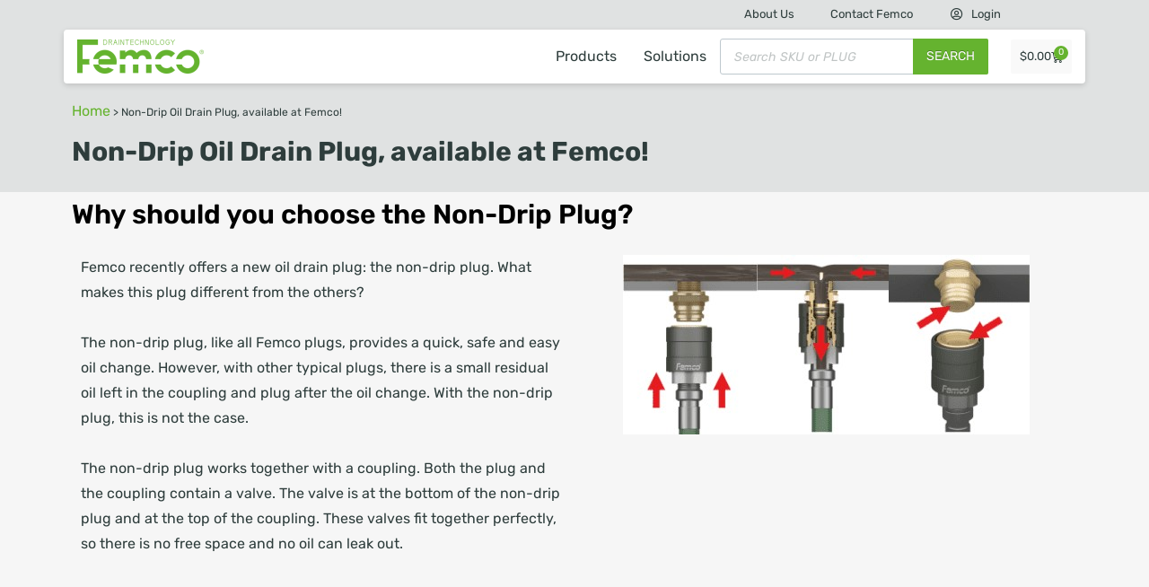

--- FILE ---
content_type: text/html; charset=UTF-8
request_url: https://www.femco.com/non-drip-plug-available/
body_size: 63154
content:
<!doctype html>
<html lang="en-US">
<head>
	<meta charset="UTF-8">
	<meta name="viewport" content="width=device-width, initial-scale=1">
	<link rel="profile" href="https://gmpg.org/xfn/11">
	<meta name='robots' content='index, follow, max-image-preview:large, max-snippet:-1, max-video-preview:-1' />

            <script data-no-defer="1" data-ezscrex="false" data-cfasync="false" data-pagespeed-no-defer data-cookieconsent="ignore">
                var ctPublicFunctions = {"_ajax_nonce":"60d635e922","_rest_nonce":"fbe59bbe39","_ajax_url":"\/wp-admin\/admin-ajax.php","_rest_url":"https:\/\/www.femco.com\/wp-json\/","data__cookies_type":"alternative","data__ajax_type":"rest","data__bot_detector_enabled":"1","data__frontend_data_log_enabled":1,"cookiePrefix":"","wprocket_detected":true,"host_url":"www.femco.com","text__ee_click_to_select":"Click to select the whole data","text__ee_original_email":"The complete one is","text__ee_got_it":"Got it","text__ee_blocked":"Blocked","text__ee_cannot_connect":"Cannot connect","text__ee_cannot_decode":"Can not decode email. Unknown reason","text__ee_email_decoder":"CleanTalk email decoder","text__ee_wait_for_decoding":"The magic is on the way!","text__ee_decoding_process":"Please wait a few seconds while we decode the contact data."}
            </script>
        
            <script data-no-defer="1" data-ezscrex="false" data-cfasync="false" data-pagespeed-no-defer data-cookieconsent="ignore">
                var ctPublic = {"_ajax_nonce":"60d635e922","settings__forms__check_internal":"0","settings__forms__check_external":"0","settings__forms__force_protection":"0","settings__forms__search_test":"0","settings__forms__wc_add_to_cart":"0","settings__data__bot_detector_enabled":"1","settings__sfw__anti_crawler":0,"blog_home":"https:\/\/www.femco.com\/","pixel__setting":"0","pixel__enabled":false,"pixel__url":null,"data__email_check_before_post":"1","data__email_check_exist_post":"0","data__cookies_type":"alternative","data__key_is_ok":true,"data__visible_fields_required":true,"wl_brandname":"Anti-Spam by CleanTalk","wl_brandname_short":"CleanTalk","ct_checkjs_key":"a3d5657f329b18954b55135cdbccf140e227fc93095a728d53c9783d65a6cf80","emailEncoderPassKey":"8dce21f5674e87557534e725f713ac7b","bot_detector_forms_excluded":"W10=","advancedCacheExists":true,"varnishCacheExists":false,"wc_ajax_add_to_cart":true}
            </script>
        
<!-- Google Tag Manager for WordPress by gtm4wp.com -->
<script data-cfasync="false" data-pagespeed-no-defer>
	var gtm4wp_datalayer_name = "dataLayer";
	var dataLayer = dataLayer || [];
	const gtm4wp_use_sku_instead = 0;
	const gtm4wp_currency = 'USD';
	const gtm4wp_product_per_impression = 10;
	const gtm4wp_clear_ecommerce = false;
	const gtm4wp_datalayer_max_timeout = 2000;
</script>
<!-- End Google Tag Manager for WordPress by gtm4wp.com -->
	<!-- This site is optimized with the Yoast SEO Premium plugin v26.8 (Yoast SEO v26.8) - https://yoast.com/product/yoast-seo-premium-wordpress/ -->
	<title>Non-Drip Oil Drain Plug, available at Femco! - Femco</title>
	<meta name="description" content="Femco recently offers a new oil drain plug: the non-drip plug. What makes this plug different from the others? And what are the benefits?" />
	<link rel="canonical" href="https://www.femco.com/non-drip-plug-available/" />
	<meta property="og:locale" content="en_US" />
	<meta property="og:type" content="article" />
	<meta property="og:title" content="Non-Drip Oil Drain Plug, available at Femco!" />
	<meta property="og:description" content="Why should you choose the Non-Drip Plug? Femco recently offers a new oil drain plug: the non-drip plug. What makes this plug different from the others?" />
	<meta property="og:url" content="https://www.femco.com/non-drip-plug-available/" />
	<meta property="og:site_name" content="Femco" />
	<meta property="article:published_time" content="2021-09-13T09:09:19+00:00" />
	<meta property="article:modified_time" content="2024-07-31T09:08:25+00:00" />
	<meta property="og:image" content="https://www.femco.com/wp-content/uploads/2021/09/NON-DRIP-OIL-PLUGS-5.png" />
	<meta property="og:image:width" content="500" />
	<meta property="og:image:height" content="334" />
	<meta property="og:image:type" content="image/png" />
	<meta name="author" content="Tobi" />
	<meta name="twitter:card" content="summary_large_image" />
	<meta name="twitter:label1" content="Written by" />
	<meta name="twitter:data1" content="Tobi" />
	<meta name="twitter:label2" content="Est. reading time" />
	<meta name="twitter:data2" content="3 minutes" />
	<script type="application/ld+json" class="yoast-schema-graph">{"@context":"https://schema.org","@graph":[{"@type":"Article","@id":"https://www.femco.com/non-drip-plug-available/#article","isPartOf":{"@id":"https://www.femco.com/non-drip-plug-available/"},"author":{"name":"Tobi","@id":"https://www.femco.com/#/schema/person/78a09525f3f72f2b47b8a2ed26e987d0"},"headline":"Non-Drip Oil Drain Plug, available at Femco!","datePublished":"2021-09-13T09:09:19+00:00","dateModified":"2024-07-31T09:08:25+00:00","mainEntityOfPage":{"@id":"https://www.femco.com/non-drip-plug-available/"},"wordCount":389,"publisher":{"@id":"https://www.femco.com/#organization"},"image":{"@id":"https://www.femco.com/non-drip-plug-available/#primaryimage"},"thumbnailUrl":"https://www.femco.com/wp-content/uploads/2021/09/NON-DRIP-OIL-PLUGS-5.png","articleSection":["News"],"inLanguage":"en-US"},{"@type":"WebPage","@id":"https://www.femco.com/non-drip-plug-available/","url":"https://www.femco.com/non-drip-plug-available/","name":"Non-Drip Oil Drain Plug, available at Femco! - Femco","isPartOf":{"@id":"https://www.femco.com/#website"},"primaryImageOfPage":{"@id":"https://www.femco.com/non-drip-plug-available/#primaryimage"},"image":{"@id":"https://www.femco.com/non-drip-plug-available/#primaryimage"},"thumbnailUrl":"https://www.femco.com/wp-content/uploads/2021/09/NON-DRIP-OIL-PLUGS-5.png","datePublished":"2021-09-13T09:09:19+00:00","dateModified":"2024-07-31T09:08:25+00:00","description":"Femco recently offers a new oil drain plug: the non-drip plug. What makes this plug different from the others? And what are the benefits?","breadcrumb":{"@id":"https://www.femco.com/non-drip-plug-available/#breadcrumb"},"inLanguage":"en-US","potentialAction":[{"@type":"ReadAction","target":["https://www.femco.com/non-drip-plug-available/"]}]},{"@type":"ImageObject","inLanguage":"en-US","@id":"https://www.femco.com/non-drip-plug-available/#primaryimage","url":"https://www.femco.com/wp-content/uploads/2021/09/NON-DRIP-OIL-PLUGS-5.png","contentUrl":"https://www.femco.com/wp-content/uploads/2021/09/NON-DRIP-OIL-PLUGS-5.png","width":500,"height":334,"caption":"Non drip oil plugs"},{"@type":"BreadcrumbList","@id":"https://www.femco.com/non-drip-plug-available/#breadcrumb","itemListElement":[{"@type":"ListItem","position":1,"name":"Home","item":"https://www.femco.com/"},{"@type":"ListItem","position":2,"name":"Non-Drip Oil Drain Plug, available at Femco!"}]},{"@type":"WebSite","@id":"https://www.femco.com/#website","url":"https://www.femco.com/","name":"Femco","description":"Drain Technology - Oil Drain Plug","publisher":{"@id":"https://www.femco.com/#organization"},"potentialAction":[{"@type":"SearchAction","target":{"@type":"EntryPoint","urlTemplate":"https://www.femco.com/?s={search_term_string}"},"query-input":{"@type":"PropertyValueSpecification","valueRequired":true,"valueName":"search_term_string"}}],"inLanguage":"en-US"},{"@type":["Organization","Place"],"@id":"https://www.femco.com/#organization","name":"Femco Draintechnology","url":"https://www.femco.com/","logo":{"@id":"https://www.femco.com/non-drip-plug-available/#local-main-organization-logo"},"image":{"@id":"https://www.femco.com/non-drip-plug-available/#local-main-organization-logo"},"address":{"@id":"https://www.femco.com/non-drip-plug-available/#local-main-place-address"},"telephone":["+14253186050"],"openingHoursSpecification":[{"@type":"OpeningHoursSpecification","dayOfWeek":["Monday","Tuesday","Wednesday","Thursday","Friday"],"opens":"08:00","closes":"16:30"},{"@type":"OpeningHoursSpecification","dayOfWeek":["Saturday","Sunday"],"opens":"00:00","closes":"00:00"}],"email":"usa@femco.com"},{"@type":"Person","@id":"https://www.femco.com/#/schema/person/78a09525f3f72f2b47b8a2ed26e987d0","name":"Tobi","image":{"@type":"ImageObject","inLanguage":"en-US","@id":"https://www.femco.com/#/schema/person/image/","url":"https://secure.gravatar.com/avatar/480a354fde4e9bb49cf20a0e9eaaba2d0fc76261910c09af5fbea3a359dd5381?s=96&d=mm&r=g","contentUrl":"https://secure.gravatar.com/avatar/480a354fde4e9bb49cf20a0e9eaaba2d0fc76261910c09af5fbea3a359dd5381?s=96&d=mm&r=g","caption":"Tobi"},"url":"https://www.femco.com/author/tobiduikerslootgmail-com/"},{"@type":"PostalAddress","@id":"https://www.femco.com/non-drip-plug-available/#local-main-place-address","streetAddress":"22722 29th Drive Southeast","addressLocality":"Bothell","postalCode":"98021","addressRegion":"Washington","addressCountry":"US"},{"@type":"ImageObject","inLanguage":"en-US","@id":"https://www.femco.com/non-drip-plug-available/#local-main-organization-logo","url":"https://www.femco.com/wp-content/uploads/2021/03/femco-logo-factuur-1.png","contentUrl":"https://www.femco.com/wp-content/uploads/2021/03/femco-logo-factuur-1.png","width":200,"height":55,"caption":"Femco Draintechnology"}]}</script>
	<meta name="geo.placename" content="Bothell" />
	<meta name="geo.region" content="United States (US)" />
	<!-- / Yoast SEO Premium plugin. -->


<link rel='dns-prefetch' href='//www.googletagmanager.com' />
<link rel='dns-prefetch' href='//fd.cleantalk.org' />
<link rel='dns-prefetch' href='//l.getsitecontrol.com' />
<link rel='dns-prefetch' href='//capi-automation.s3.us-east-2.amazonaws.com' />
<link href='https://fonts.gstatic.com' crossorigin rel='preconnect' />
<link rel="alternate" type="application/rss+xml" title="Femco &raquo; Feed" href="https://www.femco.com/feed/" />
<link rel="alternate" type="application/rss+xml" title="Femco &raquo; Comments Feed" href="https://www.femco.com/comments/feed/" />
<link rel="alternate" title="oEmbed (JSON)" type="application/json+oembed" href="https://www.femco.com/wp-json/oembed/1.0/embed?url=https%3A%2F%2Fwww.femco.com%2Fnon-drip-plug-available%2F" />
<link rel="alternate" title="oEmbed (XML)" type="text/xml+oembed" href="https://www.femco.com/wp-json/oembed/1.0/embed?url=https%3A%2F%2Fwww.femco.com%2Fnon-drip-plug-available%2F&#038;format=xml" />
<style id='wp-img-auto-sizes-contain-inline-css'>
img:is([sizes=auto i],[sizes^="auto," i]){contain-intrinsic-size:3000px 1500px}
/*# sourceURL=wp-img-auto-sizes-contain-inline-css */
</style>
<style id='wp-emoji-styles-inline-css'>

	img.wp-smiley, img.emoji {
		display: inline !important;
		border: none !important;
		box-shadow: none !important;
		height: 1em !important;
		width: 1em !important;
		margin: 0 0.07em !important;
		vertical-align: -0.1em !important;
		background: none !important;
		padding: 0 !important;
	}
/*# sourceURL=wp-emoji-styles-inline-css */
</style>
<style id='classic-theme-styles-inline-css'>
/*! This file is auto-generated */
.wp-block-button__link{color:#fff;background-color:#32373c;border-radius:9999px;box-shadow:none;text-decoration:none;padding:calc(.667em + 2px) calc(1.333em + 2px);font-size:1.125em}.wp-block-file__button{background:#32373c;color:#fff;text-decoration:none}
/*# sourceURL=/wp-includes/css/classic-themes.min.css */
</style>
<style id='global-styles-inline-css'>
:root{--wp--preset--aspect-ratio--square: 1;--wp--preset--aspect-ratio--4-3: 4/3;--wp--preset--aspect-ratio--3-4: 3/4;--wp--preset--aspect-ratio--3-2: 3/2;--wp--preset--aspect-ratio--2-3: 2/3;--wp--preset--aspect-ratio--16-9: 16/9;--wp--preset--aspect-ratio--9-16: 9/16;--wp--preset--color--black: #000000;--wp--preset--color--cyan-bluish-gray: #abb8c3;--wp--preset--color--white: #ffffff;--wp--preset--color--pale-pink: #f78da7;--wp--preset--color--vivid-red: #cf2e2e;--wp--preset--color--luminous-vivid-orange: #ff6900;--wp--preset--color--luminous-vivid-amber: #fcb900;--wp--preset--color--light-green-cyan: #7bdcb5;--wp--preset--color--vivid-green-cyan: #00d084;--wp--preset--color--pale-cyan-blue: #8ed1fc;--wp--preset--color--vivid-cyan-blue: #0693e3;--wp--preset--color--vivid-purple: #9b51e0;--wp--preset--gradient--vivid-cyan-blue-to-vivid-purple: linear-gradient(135deg,rgb(6,147,227) 0%,rgb(155,81,224) 100%);--wp--preset--gradient--light-green-cyan-to-vivid-green-cyan: linear-gradient(135deg,rgb(122,220,180) 0%,rgb(0,208,130) 100%);--wp--preset--gradient--luminous-vivid-amber-to-luminous-vivid-orange: linear-gradient(135deg,rgb(252,185,0) 0%,rgb(255,105,0) 100%);--wp--preset--gradient--luminous-vivid-orange-to-vivid-red: linear-gradient(135deg,rgb(255,105,0) 0%,rgb(207,46,46) 100%);--wp--preset--gradient--very-light-gray-to-cyan-bluish-gray: linear-gradient(135deg,rgb(238,238,238) 0%,rgb(169,184,195) 100%);--wp--preset--gradient--cool-to-warm-spectrum: linear-gradient(135deg,rgb(74,234,220) 0%,rgb(151,120,209) 20%,rgb(207,42,186) 40%,rgb(238,44,130) 60%,rgb(251,105,98) 80%,rgb(254,248,76) 100%);--wp--preset--gradient--blush-light-purple: linear-gradient(135deg,rgb(255,206,236) 0%,rgb(152,150,240) 100%);--wp--preset--gradient--blush-bordeaux: linear-gradient(135deg,rgb(254,205,165) 0%,rgb(254,45,45) 50%,rgb(107,0,62) 100%);--wp--preset--gradient--luminous-dusk: linear-gradient(135deg,rgb(255,203,112) 0%,rgb(199,81,192) 50%,rgb(65,88,208) 100%);--wp--preset--gradient--pale-ocean: linear-gradient(135deg,rgb(255,245,203) 0%,rgb(182,227,212) 50%,rgb(51,167,181) 100%);--wp--preset--gradient--electric-grass: linear-gradient(135deg,rgb(202,248,128) 0%,rgb(113,206,126) 100%);--wp--preset--gradient--midnight: linear-gradient(135deg,rgb(2,3,129) 0%,rgb(40,116,252) 100%);--wp--preset--font-size--small: 13px;--wp--preset--font-size--medium: 20px;--wp--preset--font-size--large: 36px;--wp--preset--font-size--x-large: 42px;--wp--preset--spacing--20: 0.44rem;--wp--preset--spacing--30: 0.67rem;--wp--preset--spacing--40: 1rem;--wp--preset--spacing--50: 1.5rem;--wp--preset--spacing--60: 2.25rem;--wp--preset--spacing--70: 3.38rem;--wp--preset--spacing--80: 5.06rem;--wp--preset--shadow--natural: 6px 6px 9px rgba(0, 0, 0, 0.2);--wp--preset--shadow--deep: 12px 12px 50px rgba(0, 0, 0, 0.4);--wp--preset--shadow--sharp: 6px 6px 0px rgba(0, 0, 0, 0.2);--wp--preset--shadow--outlined: 6px 6px 0px -3px rgb(255, 255, 255), 6px 6px rgb(0, 0, 0);--wp--preset--shadow--crisp: 6px 6px 0px rgb(0, 0, 0);}:where(.is-layout-flex){gap: 0.5em;}:where(.is-layout-grid){gap: 0.5em;}body .is-layout-flex{display: flex;}.is-layout-flex{flex-wrap: wrap;align-items: center;}.is-layout-flex > :is(*, div){margin: 0;}body .is-layout-grid{display: grid;}.is-layout-grid > :is(*, div){margin: 0;}:where(.wp-block-columns.is-layout-flex){gap: 2em;}:where(.wp-block-columns.is-layout-grid){gap: 2em;}:where(.wp-block-post-template.is-layout-flex){gap: 1.25em;}:where(.wp-block-post-template.is-layout-grid){gap: 1.25em;}.has-black-color{color: var(--wp--preset--color--black) !important;}.has-cyan-bluish-gray-color{color: var(--wp--preset--color--cyan-bluish-gray) !important;}.has-white-color{color: var(--wp--preset--color--white) !important;}.has-pale-pink-color{color: var(--wp--preset--color--pale-pink) !important;}.has-vivid-red-color{color: var(--wp--preset--color--vivid-red) !important;}.has-luminous-vivid-orange-color{color: var(--wp--preset--color--luminous-vivid-orange) !important;}.has-luminous-vivid-amber-color{color: var(--wp--preset--color--luminous-vivid-amber) !important;}.has-light-green-cyan-color{color: var(--wp--preset--color--light-green-cyan) !important;}.has-vivid-green-cyan-color{color: var(--wp--preset--color--vivid-green-cyan) !important;}.has-pale-cyan-blue-color{color: var(--wp--preset--color--pale-cyan-blue) !important;}.has-vivid-cyan-blue-color{color: var(--wp--preset--color--vivid-cyan-blue) !important;}.has-vivid-purple-color{color: var(--wp--preset--color--vivid-purple) !important;}.has-black-background-color{background-color: var(--wp--preset--color--black) !important;}.has-cyan-bluish-gray-background-color{background-color: var(--wp--preset--color--cyan-bluish-gray) !important;}.has-white-background-color{background-color: var(--wp--preset--color--white) !important;}.has-pale-pink-background-color{background-color: var(--wp--preset--color--pale-pink) !important;}.has-vivid-red-background-color{background-color: var(--wp--preset--color--vivid-red) !important;}.has-luminous-vivid-orange-background-color{background-color: var(--wp--preset--color--luminous-vivid-orange) !important;}.has-luminous-vivid-amber-background-color{background-color: var(--wp--preset--color--luminous-vivid-amber) !important;}.has-light-green-cyan-background-color{background-color: var(--wp--preset--color--light-green-cyan) !important;}.has-vivid-green-cyan-background-color{background-color: var(--wp--preset--color--vivid-green-cyan) !important;}.has-pale-cyan-blue-background-color{background-color: var(--wp--preset--color--pale-cyan-blue) !important;}.has-vivid-cyan-blue-background-color{background-color: var(--wp--preset--color--vivid-cyan-blue) !important;}.has-vivid-purple-background-color{background-color: var(--wp--preset--color--vivid-purple) !important;}.has-black-border-color{border-color: var(--wp--preset--color--black) !important;}.has-cyan-bluish-gray-border-color{border-color: var(--wp--preset--color--cyan-bluish-gray) !important;}.has-white-border-color{border-color: var(--wp--preset--color--white) !important;}.has-pale-pink-border-color{border-color: var(--wp--preset--color--pale-pink) !important;}.has-vivid-red-border-color{border-color: var(--wp--preset--color--vivid-red) !important;}.has-luminous-vivid-orange-border-color{border-color: var(--wp--preset--color--luminous-vivid-orange) !important;}.has-luminous-vivid-amber-border-color{border-color: var(--wp--preset--color--luminous-vivid-amber) !important;}.has-light-green-cyan-border-color{border-color: var(--wp--preset--color--light-green-cyan) !important;}.has-vivid-green-cyan-border-color{border-color: var(--wp--preset--color--vivid-green-cyan) !important;}.has-pale-cyan-blue-border-color{border-color: var(--wp--preset--color--pale-cyan-blue) !important;}.has-vivid-cyan-blue-border-color{border-color: var(--wp--preset--color--vivid-cyan-blue) !important;}.has-vivid-purple-border-color{border-color: var(--wp--preset--color--vivid-purple) !important;}.has-vivid-cyan-blue-to-vivid-purple-gradient-background{background: var(--wp--preset--gradient--vivid-cyan-blue-to-vivid-purple) !important;}.has-light-green-cyan-to-vivid-green-cyan-gradient-background{background: var(--wp--preset--gradient--light-green-cyan-to-vivid-green-cyan) !important;}.has-luminous-vivid-amber-to-luminous-vivid-orange-gradient-background{background: var(--wp--preset--gradient--luminous-vivid-amber-to-luminous-vivid-orange) !important;}.has-luminous-vivid-orange-to-vivid-red-gradient-background{background: var(--wp--preset--gradient--luminous-vivid-orange-to-vivid-red) !important;}.has-very-light-gray-to-cyan-bluish-gray-gradient-background{background: var(--wp--preset--gradient--very-light-gray-to-cyan-bluish-gray) !important;}.has-cool-to-warm-spectrum-gradient-background{background: var(--wp--preset--gradient--cool-to-warm-spectrum) !important;}.has-blush-light-purple-gradient-background{background: var(--wp--preset--gradient--blush-light-purple) !important;}.has-blush-bordeaux-gradient-background{background: var(--wp--preset--gradient--blush-bordeaux) !important;}.has-luminous-dusk-gradient-background{background: var(--wp--preset--gradient--luminous-dusk) !important;}.has-pale-ocean-gradient-background{background: var(--wp--preset--gradient--pale-ocean) !important;}.has-electric-grass-gradient-background{background: var(--wp--preset--gradient--electric-grass) !important;}.has-midnight-gradient-background{background: var(--wp--preset--gradient--midnight) !important;}.has-small-font-size{font-size: var(--wp--preset--font-size--small) !important;}.has-medium-font-size{font-size: var(--wp--preset--font-size--medium) !important;}.has-large-font-size{font-size: var(--wp--preset--font-size--large) !important;}.has-x-large-font-size{font-size: var(--wp--preset--font-size--x-large) !important;}
:where(.wp-block-post-template.is-layout-flex){gap: 1.25em;}:where(.wp-block-post-template.is-layout-grid){gap: 1.25em;}
:where(.wp-block-term-template.is-layout-flex){gap: 1.25em;}:where(.wp-block-term-template.is-layout-grid){gap: 1.25em;}
:where(.wp-block-columns.is-layout-flex){gap: 2em;}:where(.wp-block-columns.is-layout-grid){gap: 2em;}
:root :where(.wp-block-pullquote){font-size: 1.5em;line-height: 1.6;}
/*# sourceURL=global-styles-inline-css */
</style>
<link rel='stylesheet' id='cleantalk-public-css-css' href='https://www.femco.com/wp-content/plugins/cleantalk-spam-protect/css/cleantalk-public.min.css?ver=6.70.1_1768905340' media='all' />
<link rel='stylesheet' id='cleantalk-email-decoder-css-css' href='https://www.femco.com/wp-content/plugins/cleantalk-spam-protect/css/cleantalk-email-decoder.min.css?ver=6.70.1_1768905340' media='all' />
<link rel='stylesheet' id='wc-aelia-cs-frontend-css' href='https://www.femco.com/wp-content/plugins/woocommerce-aelia-currencyswitcher/src/design/css/frontend.css?ver=5.2.14.250918' media='all' />
<link rel='stylesheet' id='woocommerce-tax-display-by-country-frontend-css' href='https://www.femco.com/wp-content/plugins/woocommerce-tax-display-by-country/src/design/css/frontend.css' media='all' />
<link rel='stylesheet' id='woocommerce-layout-css' href='https://www.femco.com/wp-content/plugins/woocommerce/assets/css/woocommerce-layout.css?ver=10.4.3' media='all' />
<link rel='stylesheet' id='woocommerce-smallscreen-css' href='https://www.femco.com/wp-content/plugins/woocommerce/assets/css/woocommerce-smallscreen.css?ver=10.4.3' media='only screen and (max-width: 768px)' />
<link rel='stylesheet' id='woocommerce-general-css' href='https://www.femco.com/wp-content/plugins/woocommerce/assets/css/woocommerce.css?ver=10.4.3' media='all' />
<style id='woocommerce-inline-inline-css'>
.woocommerce form .form-row .required { visibility: visible; }
/*# sourceURL=woocommerce-inline-inline-css */
</style>
<link rel='stylesheet' id='woo-variation-gallery-slider-css' href='https://www.femco.com/wp-content/plugins/woo-variation-gallery/assets/css/slick.min.css?ver=1.8.1' media='all' />
<link rel='stylesheet' id='dashicons-css' href='https://www.femco.com/wp-includes/css/dashicons.min.css?ver=6.9' media='all' />
<link rel='stylesheet' id='woo-variation-gallery-css' href='https://www.femco.com/wp-content/plugins/woo-variation-gallery/assets/css/frontend.min.css?ver=1744743768' media='all' />
<style id='woo-variation-gallery-inline-css'>
:root {--wvg-thumbnail-item: 4;--wvg-thumbnail-item-gap: 10px;--wvg-single-image-size: 600px;--wvg-gallery-width: 100%;--wvg-gallery-margin: 30px;}/* Default Width */.woo-variation-product-gallery {max-width: 100% !important;width: 100%;}/* Medium Devices, Desktops *//* Small Devices, Tablets */@media only screen and (max-width: 768px) {.woo-variation-product-gallery {width: 720px;max-width: 100% !important;}}/* Extra Small Devices, Phones */@media only screen and (max-width: 480px) {.woo-variation-product-gallery {width: 320px;max-width: 100% !important;}}
/*# sourceURL=woo-variation-gallery-inline-css */
</style>
<link rel='stylesheet' id='dgwt-wcas-style-css' href='https://www.femco.com/wp-content/plugins/ajax-search-for-woocommerce-premium/assets/css/style.min.css?ver=99.99.9%20(former%20version%201.27.0%20see%20jvh-quickfix.txt%20in%20rootfiles%20from%20plugin)' media='all' />
<link rel='stylesheet' id='hello-elementor-css' href='https://www.femco.com/wp-content/themes/hello-elementor/style.min.css?ver=9.9.9' media='all' />
<link rel='stylesheet' id='hello-elementor-theme-style-css' href='https://www.femco.com/wp-content/themes/hello-elementor/theme.min.css?ver=9.9.9' media='all' />
<link rel='stylesheet' id='hello-elementor-header-footer-css' href='https://www.femco.com/wp-content/themes/hello-elementor/header-footer.min.css?ver=9.9.9' media='all' />
<link rel='stylesheet' id='elementor-frontend-css' href='https://www.femco.com/wp-content/plugins/elementor/assets/css/frontend.min.css?ver=3.34.2' media='all' />
<style id='elementor-frontend-inline-css'>
.elementor-kit-11{--e-global-color-primary:#65B32E;--e-global-color-secondary:#2E3D3C;--e-global-color-text:#2E3D3C;--e-global-color-accent:#E8F4E0;--e-global-color-757071a:#65B32E;--e-global-color-5d4e5d49:#23A455;--e-global-color-2731a055:#000;--e-global-color-176e9160:#FFF;--e-global-color-0cd11dd:#2E3D3C26;--e-global-color-56617a7:#F9F9F9;--e-global-color-8ac01fb:#EFEFEF;--e-global-typography-primary-font-family:"Rubik";--e-global-typography-primary-font-size:30px;--e-global-typography-primary-font-weight:600;--e-global-typography-secondary-font-family:"Rubik";--e-global-typography-secondary-font-size:18px;--e-global-typography-secondary-font-weight:400;--e-global-typography-text-font-family:"Rubik";--e-global-typography-text-font-size:16px;--e-global-typography-text-font-weight:400;--e-global-typography-text-line-height:28px;--e-global-typography-accent-font-family:"Rubik";--e-global-typography-accent-font-size:15px;--e-global-typography-accent-font-weight:500;--e-global-typography-accent-line-height:28px;color:var( --e-global-color-text );font-family:var( --e-global-typography-text-font-family ), Sans-serif;font-size:var( --e-global-typography-text-font-size );font-weight:var( --e-global-typography-text-font-weight );line-height:var( --e-global-typography-text-line-height );}.elementor-kit-11 button,.elementor-kit-11 input[type="button"],.elementor-kit-11 input[type="submit"],.elementor-kit-11 .elementor-button{background-color:var( --e-global-color-primary );font-family:"Rubik", Sans-serif;font-size:14px;font-weight:400;line-height:28px;color:#FFFFFF;border-radius:4px 4px 4px 4px;padding:8px 15px 8px 15px;}.elementor-kit-11 button:hover,.elementor-kit-11 button:focus,.elementor-kit-11 input[type="button"]:hover,.elementor-kit-11 input[type="button"]:focus,.elementor-kit-11 input[type="submit"]:hover,.elementor-kit-11 input[type="submit"]:focus,.elementor-kit-11 .elementor-button:hover,.elementor-kit-11 .elementor-button:focus{background-color:var( --e-global-color-text );color:var( --e-global-color-176e9160 );}.elementor-kit-11 e-page-transition{background-color:#FFBC7D;}.elementor-kit-11 p{margin-block-end:28px;}.elementor-kit-11 a{color:var( --e-global-color-primary );font-family:var( --e-global-typography-text-font-family ), Sans-serif;font-size:var( --e-global-typography-text-font-size );font-weight:var( --e-global-typography-text-font-weight );line-height:var( --e-global-typography-text-line-height );}.elementor-kit-11 a:hover{color:var( --e-global-color-text );font-family:var( --e-global-typography-text-font-family ), Sans-serif;font-size:var( --e-global-typography-text-font-size );font-weight:var( --e-global-typography-text-font-weight );line-height:var( --e-global-typography-text-line-height );}.elementor-kit-11 h1{color:var( --e-global-color-text );font-family:var( --e-global-typography-primary-font-family ), Sans-serif;font-size:var( --e-global-typography-primary-font-size );font-weight:var( --e-global-typography-primary-font-weight );}.elementor-kit-11 h2{color:var( --e-global-color-text );font-family:var( --e-global-typography-primary-font-family ), Sans-serif;font-size:var( --e-global-typography-primary-font-size );font-weight:var( --e-global-typography-primary-font-weight );}.elementor-kit-11 h3{color:var( --e-global-color-text );font-family:"Rubik", Sans-serif;font-size:22px;font-weight:700;}.elementor-kit-11 h4{color:var( --e-global-color-secondary );font-family:"Rubik", Sans-serif;font-size:18px;font-weight:700;}.elementor-kit-11 h5{color:var( --e-global-color-text );}.elementor-section.elementor-section-boxed > .elementor-container{max-width:1140px;}.e-con{--container-max-width:1140px;}.elementor-widget:not(:last-child){margin-block-end:0px;}.elementor-element{--widgets-spacing:0px 0px;--widgets-spacing-row:0px;--widgets-spacing-column:0px;}{}h1.entry-title{display:var(--page-title-display);}@media(max-width:1024px){.elementor-kit-11{font-size:var( --e-global-typography-text-font-size );line-height:var( --e-global-typography-text-line-height );}.elementor-kit-11 a{font-size:var( --e-global-typography-text-font-size );line-height:var( --e-global-typography-text-line-height );}.elementor-kit-11 a:hover{font-size:var( --e-global-typography-text-font-size );line-height:var( --e-global-typography-text-line-height );}.elementor-kit-11 h1{font-size:var( --e-global-typography-primary-font-size );}.elementor-kit-11 h2{font-size:var( --e-global-typography-primary-font-size );}.elementor-section.elementor-section-boxed > .elementor-container{max-width:1024px;}.e-con{--container-max-width:1024px;}}@media(max-width:767px){.elementor-kit-11{font-size:var( --e-global-typography-text-font-size );line-height:var( --e-global-typography-text-line-height );}.elementor-kit-11 a{font-size:var( --e-global-typography-text-font-size );line-height:var( --e-global-typography-text-line-height );}.elementor-kit-11 a:hover{font-size:var( --e-global-typography-text-font-size );line-height:var( --e-global-typography-text-line-height );}.elementor-kit-11 h1{font-size:var( --e-global-typography-primary-font-size );}.elementor-kit-11 h2{font-size:var( --e-global-typography-primary-font-size );}.elementor-section.elementor-section-boxed > .elementor-container{max-width:767px;}.e-con{--container-max-width:767px;}}
.elementor-76236 .elementor-element.elementor-element-23546c4 .elementor-heading-title{color:#000000;}.elementor-76236 .elementor-element.elementor-element-d88ebc9 .elementor-wrapper{--video-aspect-ratio:1.77777;}
.elementor-82423 .elementor-element.elementor-element-f57aaa0 > .elementor-container > .elementor-column > .elementor-widget-wrap{align-content:center;align-items:center;}.elementor-82423 .elementor-element.elementor-element-f57aaa0 > .elementor-container{min-height:32px;}.elementor-82423 .elementor-element.elementor-element-f57aaa0{z-index:100;}.elementor-82423 .elementor-element.elementor-element-05dea3c > .elementor-element-populated{margin:0px 0px 0px 0px;--e-column-margin-right:0px;--e-column-margin-left:0px;padding:0px 0px 0px 0px;}.elementor-82423 .elementor-element.elementor-element-003c23e > .elementor-widget-container{margin:0px 0px 0px 0px;padding:0px 0px 0px 0px;}.elementor-82423 .elementor-element.elementor-element-003c23e .elementor-menu-toggle{margin:0 auto;}.elementor-82423 .elementor-element.elementor-element-003c23e .elementor-nav-menu .elementor-item{font-family:"Rubik", Sans-serif;font-size:13px;font-weight:400;line-height:28px;}.elementor-82423 .elementor-element.elementor-element-003c23e .elementor-nav-menu--main .elementor-item{color:var( --e-global-color-text );fill:var( --e-global-color-text );padding-top:0px;padding-bottom:0px;}.elementor-82423 .elementor-element.elementor-element-003c23e .elementor-nav-menu--main .elementor-item:hover,
					.elementor-82423 .elementor-element.elementor-element-003c23e .elementor-nav-menu--main .elementor-item.elementor-item-active,
					.elementor-82423 .elementor-element.elementor-element-003c23e .elementor-nav-menu--main .elementor-item.highlighted,
					.elementor-82423 .elementor-element.elementor-element-003c23e .elementor-nav-menu--main .elementor-item:focus{color:var( --e-global-color-primary );fill:var( --e-global-color-primary );}.elementor-82423 .elementor-element.elementor-element-003c23e .elementor-nav-menu--main .elementor-item.elementor-item-active{color:var( --e-global-color-primary );}.elementor-82423 .elementor-element.elementor-element-003c23e .elementor-nav-menu--dropdown a, .elementor-82423 .elementor-element.elementor-element-003c23e .elementor-menu-toggle{color:var( --e-global-color-text );fill:var( --e-global-color-text );}.elementor-82423 .elementor-element.elementor-element-003c23e .elementor-nav-menu--dropdown{background-color:var( --e-global-color-176e9160 );border-style:none;border-radius:4px 4px 4px 4px;}.elementor-82423 .elementor-element.elementor-element-003c23e .elementor-nav-menu--dropdown a:hover,
					.elementor-82423 .elementor-element.elementor-element-003c23e .elementor-nav-menu--dropdown a:focus,
					.elementor-82423 .elementor-element.elementor-element-003c23e .elementor-nav-menu--dropdown a.elementor-item-active,
					.elementor-82423 .elementor-element.elementor-element-003c23e .elementor-nav-menu--dropdown a.highlighted,
					.elementor-82423 .elementor-element.elementor-element-003c23e .elementor-menu-toggle:hover,
					.elementor-82423 .elementor-element.elementor-element-003c23e .elementor-menu-toggle:focus{color:var( --e-global-color-primary );}.elementor-82423 .elementor-element.elementor-element-003c23e .elementor-nav-menu--dropdown a:hover,
					.elementor-82423 .elementor-element.elementor-element-003c23e .elementor-nav-menu--dropdown a:focus,
					.elementor-82423 .elementor-element.elementor-element-003c23e .elementor-nav-menu--dropdown a.elementor-item-active,
					.elementor-82423 .elementor-element.elementor-element-003c23e .elementor-nav-menu--dropdown a.highlighted{background-color:#F8F8F8;}.elementor-82423 .elementor-element.elementor-element-003c23e .elementor-nav-menu--dropdown a.elementor-item-active{color:var( --e-global-color-primary );background-color:var( --e-global-color-accent );}.elementor-82423 .elementor-element.elementor-element-003c23e .elementor-nav-menu--dropdown .elementor-item, .elementor-82423 .elementor-element.elementor-element-003c23e .elementor-nav-menu--dropdown  .elementor-sub-item{font-family:"Rubik", Sans-serif;font-size:14px;font-weight:400;}.elementor-82423 .elementor-element.elementor-element-003c23e .elementor-nav-menu--dropdown li:first-child a{border-top-left-radius:4px;border-top-right-radius:4px;}.elementor-82423 .elementor-element.elementor-element-003c23e .elementor-nav-menu--dropdown li:last-child a{border-bottom-right-radius:4px;border-bottom-left-radius:4px;}.elementor-82423 .elementor-element.elementor-element-003c23e .elementor-nav-menu--main .elementor-nav-menu--dropdown, .elementor-82423 .elementor-element.elementor-element-003c23e .elementor-nav-menu__container.elementor-nav-menu--dropdown{box-shadow:0px 2px 6px 0px rgba(0, 0, 0, 0.15);}.elementor-82423 .elementor-element.elementor-element-003c23e .elementor-nav-menu--dropdown a{padding-top:10px;padding-bottom:10px;}.elementor-82423 .elementor-element.elementor-element-003c23e .elementor-nav-menu--dropdown li:not(:last-child){border-style:none;}.elementor-82423 .elementor-element.elementor-element-003c23e .elementor-nav-menu--main > .elementor-nav-menu > li > .elementor-nav-menu--dropdown, .elementor-82423 .elementor-element.elementor-element-003c23e .elementor-nav-menu__container.elementor-nav-menu--dropdown{margin-top:2px !important;}.elementor-82423 .elementor-element.elementor-element-d2cca9a > .elementor-element-populated{margin:0px 0px 0px 22px;--e-column-margin-right:0px;--e-column-margin-left:22px;padding:0px 0px 0px 0px;}.elementor-82423 .elementor-element.elementor-element-c9b5b7a .elementor-icon-list-icon i{color:var( --e-global-color-text );transition:color 0.3s;}.elementor-82423 .elementor-element.elementor-element-c9b5b7a .elementor-icon-list-icon svg{fill:var( --e-global-color-text );transition:fill 0.3s;}.elementor-82423 .elementor-element.elementor-element-c9b5b7a .elementor-icon-list-item:hover .elementor-icon-list-icon i{color:var( --e-global-color-primary );}.elementor-82423 .elementor-element.elementor-element-c9b5b7a .elementor-icon-list-item:hover .elementor-icon-list-icon svg{fill:var( --e-global-color-primary );}.elementor-82423 .elementor-element.elementor-element-c9b5b7a{--e-icon-list-icon-size:14px;--icon-vertical-offset:0px;}.elementor-82423 .elementor-element.elementor-element-c9b5b7a .elementor-icon-list-item > .elementor-icon-list-text, .elementor-82423 .elementor-element.elementor-element-c9b5b7a .elementor-icon-list-item > a{font-family:"Rubik", Sans-serif;font-size:13px;font-weight:400;line-height:28px;}.elementor-82423 .elementor-element.elementor-element-c9b5b7a .elementor-icon-list-text{color:var( --e-global-color-text );transition:color 0.3s;}.elementor-82423 .elementor-element.elementor-element-c9b5b7a .elementor-icon-list-item:hover .elementor-icon-list-text{color:var( --e-global-color-primary );}.elementor-82423 .elementor-element.elementor-element-fa32bf0 .elementor-icon-list-icon i{color:var( --e-global-color-text );transition:color 0.3s;}.elementor-82423 .elementor-element.elementor-element-fa32bf0 .elementor-icon-list-icon svg{fill:var( --e-global-color-text );transition:fill 0.3s;}.elementor-82423 .elementor-element.elementor-element-fa32bf0 .elementor-icon-list-item:hover .elementor-icon-list-icon i{color:var( --e-global-color-primary );}.elementor-82423 .elementor-element.elementor-element-fa32bf0 .elementor-icon-list-item:hover .elementor-icon-list-icon svg{fill:var( --e-global-color-primary );}.elementor-82423 .elementor-element.elementor-element-fa32bf0{--e-icon-list-icon-size:14px;--icon-vertical-offset:0px;}.elementor-82423 .elementor-element.elementor-element-fa32bf0 .elementor-icon-list-item > .elementor-icon-list-text, .elementor-82423 .elementor-element.elementor-element-fa32bf0 .elementor-icon-list-item > a{font-family:"Rubik", Sans-serif;font-size:13px;font-weight:400;line-height:28px;}.elementor-82423 .elementor-element.elementor-element-fa32bf0 .elementor-icon-list-text{color:var( --e-global-color-text );transition:color 0.3s;}.elementor-82423 .elementor-element.elementor-element-fa32bf0 .elementor-icon-list-item:hover .elementor-icon-list-text{color:var( --e-global-color-primary );}.elementor-82423 .elementor-element.elementor-element-5a9d37c{--display:flex;--flex-direction:row;--container-widget-width:calc( ( 1 - var( --container-widget-flex-grow ) ) * 100% );--container-widget-height:100%;--container-widget-flex-grow:1;--container-widget-align-self:stretch;--flex-wrap-mobile:wrap;--justify-content:space-evenly;--align-items:center;--flex-wrap:wrap;--align-content:center;--padding-top:0px;--padding-bottom:0px;--padding-left:0px;--padding-right:0px;--z-index:99;}.elementor-82423 .elementor-element.elementor-element-5a9d37c.e-con{--align-self:center;--flex-grow:0;--flex-shrink:1;}.elementor-82423 .elementor-element.elementor-element-05b4a57{--display:flex;--flex-direction:row;--container-widget-width:calc( ( 1 - var( --container-widget-flex-grow ) ) * 100% );--container-widget-height:100%;--container-widget-flex-grow:1;--container-widget-align-self:stretch;--flex-wrap-mobile:wrap;--justify-content:space-around;--align-items:center;--border-radius:4px 4px 4px 4px;box-shadow:0px 2px 6px 0px rgba(0, 0, 0, 0.15);--margin-top:1px;--margin-bottom:1px;--margin-left:1px;--margin-right:1px;--padding-top:10px;--padding-bottom:10px;--padding-left:15px;--padding-right:15px;}.elementor-82423 .elementor-element.elementor-element-05b4a57:not(.elementor-motion-effects-element-type-background), .elementor-82423 .elementor-element.elementor-element-05b4a57 > .elementor-motion-effects-container > .elementor-motion-effects-layer{background-color:var( --e-global-color-176e9160 );}.elementor-82423 .elementor-element.elementor-element-c58604a{width:var( --container-widget-width, 14.525% );max-width:14.525%;--container-widget-width:14.525%;--container-widget-flex-grow:0;text-align:start;}.elementor-82423 .elementor-element.elementor-element-c58604a.elementor-element{--align-self:center;--order:-99999 /* order start hack */;--flex-grow:1;--flex-shrink:0;}.elementor-82423 .elementor-element.elementor-element-29aa147 .menu-item a.uael-menu-item,.elementor-82423 .elementor-element.elementor-element-29aa147 .menu-item a.uael-sub-menu-item{padding-left:15px;padding-right:15px;}.elementor-82423 .elementor-element.elementor-element-29aa147 .menu-item a.uael-menu-item, .elementor-82423 .elementor-element.elementor-element-29aa147 .menu-item a.uael-sub-menu-item{padding-top:0px;padding-bottom:0px;}body:not(.rtl) .elementor-82423 .elementor-element.elementor-element-29aa147 .uael-nav-menu__layout-horizontal .uael-nav-menu > li.menu-item:not(:last-child){margin-right:0px;}body.rtl .elementor-82423 .elementor-element.elementor-element-29aa147 .uael-nav-menu__layout-horizontal .uael-nav-menu > li.menu-item:not(:last-child){margin-left:0px;}.elementor-82423 .elementor-element.elementor-element-29aa147 nav:not(.uael-nav-menu__layout-horizontal) .uael-nav-menu > li.menu-item:not(:last-child){margin-bottom:0;}.elementor-82423 .elementor-element.elementor-element-29aa147 ul.sub-menu{width:220px;}.elementor-82423 .elementor-element.elementor-element-29aa147 .sub-menu li a.uael-sub-menu-item,
						.elementor-82423 .elementor-element.elementor-element-29aa147 nav.uael-dropdown li a.uael-menu-item,
						.elementor-82423 .elementor-element.elementor-element-29aa147 nav.uael-dropdown li a.uael-sub-menu-item,
						.elementor-82423 .elementor-element.elementor-element-29aa147 nav.uael-dropdown-expandible li a.uael-menu-item,
						.elementor-82423 .elementor-element.elementor-element-29aa147 nav.uael-dropdown-expandible li a.uael-sub-menu-item{padding-left:10px;padding-right:10px;}.elementor-82423 .elementor-element.elementor-element-29aa147 .sub-menu a.uael-sub-menu-item,
						 .elementor-82423 .elementor-element.elementor-element-29aa147 nav.uael-dropdown li a.uael-menu-item,
						 .elementor-82423 .elementor-element.elementor-element-29aa147 nav.uael-dropdown li a.uael-sub-menu-item,
						 .elementor-82423 .elementor-element.elementor-element-29aa147 nav.uael-dropdown-expandible li a.uael-menu-item,
						 .elementor-82423 .elementor-element.elementor-element-29aa147 nav.uael-dropdown-expandible li a.uael-sub-menu-item{padding-top:19px;padding-bottom:19px;}.elementor-82423 .elementor-element.elementor-element-29aa147 nav.uael-nav-menu__layout-horizontal ul.sub-menu, .elementor-82423 .elementor-element.elementor-element-29aa147 nav.uael-nav-menu__layout-expandible.menu-is-active,
						.elementor-82423 .elementor-element.elementor-element-29aa147 .uael-dropdown.menu-is-active{margin-top:20px;}.elementor-82423 .elementor-element.elementor-element-29aa147{width:var( --container-widget-width, 30.925% );max-width:30.925%;--container-widget-width:30.925%;--container-widget-flex-grow:0;}.elementor-82423 .elementor-element.elementor-element-29aa147 > .elementor-widget-container{margin:0px 0px 0px 0px;}.elementor-82423 .elementor-element.elementor-element-29aa147.elementor-element{--flex-grow:0;--flex-shrink:0;}.elementor-82423 .elementor-element.elementor-element-29aa147 .uael-nav-menu__toggle{text-align:center;}.elementor-82423 .elementor-element.elementor-element-29aa147 .menu-item a.uael-menu-item{font-family:var( --e-global-typography-text-font-family ), Sans-serif;font-size:var( --e-global-typography-text-font-size );font-weight:var( --e-global-typography-text-font-weight );line-height:var( --e-global-typography-text-line-height );}.elementor-82423 .elementor-element.elementor-element-29aa147 .menu-item a.uael-menu-item:not(.elementor-button), .elementor-82423 .elementor-element.elementor-element-29aa147 .sub-menu a.uael-sub-menu-item{color:var( --e-global-color-text );}.elementor-82423 .elementor-element.elementor-element-29aa147 .menu-item a.uael-menu-item:not(.elementor-button):hover,
								.elementor-82423 .elementor-element.elementor-element-29aa147 .sub-menu a.uael-sub-menu-item:hover,
								.elementor-82423 .elementor-element.elementor-element-29aa147 .menu-item.current-menu-item a.uael-menu-item:not(.elementor-button),
								.elementor-82423 .elementor-element.elementor-element-29aa147 .menu-item a.uael-menu-item.highlighted:not(.elementor-button),
								.elementor-82423 .elementor-element.elementor-element-29aa147 .menu-item a.uael-menu-item:not(.elementor-button):focus{color:var( --e-global-color-primary );}.elementor-82423 .elementor-element.elementor-element-29aa147 .menu-item.current-menu-item a.uael-menu-item:not(.elementor-button),
								.elementor-82423 .elementor-element.elementor-element-29aa147 .menu-item.current-menu-ancestor a.uael-menu-item:not(.elementor-button),
								.elementor-82423 .elementor-element.elementor-element-29aa147 .menu-item.custom-menu-active a.uael-menu-item:not(.elementor-button){color:var( --e-global-color-primary );}.elementor-82423 .elementor-element.elementor-element-29aa147 .sub-menu a.uael-sub-menu-item,
								.elementor-82423 .elementor-element.elementor-element-29aa147 .elementor-menu-toggle,
								.elementor-82423 .elementor-element.elementor-element-29aa147 nav.uael-dropdown li a.uael-menu-item:not(.elementor-button),
								.elementor-82423 .elementor-element.elementor-element-29aa147 nav.uael-dropdown li a.uael-sub-menu-item:not(.elementor-button),
								.elementor-82423 .elementor-element.elementor-element-29aa147 nav.uael-dropdown-expandible li a.uael-menu-item,
								.elementor-82423 .elementor-element.elementor-element-29aa147 nav.uael-dropdown-expandible li a.uael-sub-menu-item{color:var( --e-global-color-text );}.elementor-82423 .elementor-element.elementor-element-29aa147 .sub-menu,
								.elementor-82423 .elementor-element.elementor-element-29aa147 nav.uael-dropdown,
								.elementor-82423 .elementor-element.elementor-element-29aa147 .uael-nav-menu nav.uael-dropdown-expandible,
								.elementor-82423 .elementor-element.elementor-element-29aa147 .uael-nav-menu nav.uael-dropdown-expandible .menu-item a.uael-menu-item,
								.elementor-82423 .elementor-element.elementor-element-29aa147 .uael-nav-menu nav.uael-dropdown-expandible .menu-item .sub-menu,
								.elementor-82423 .elementor-element.elementor-element-29aa147 nav.uael-dropdown .menu-item a.uael-menu-item,
								.elementor-82423 .elementor-element.elementor-element-29aa147 nav.uael-dropdown .menu-item a.uael-sub-menu-item{background-color:#fff;}.elementor-82423 .elementor-element.elementor-element-29aa147 .sub-menu a.uael-sub-menu-item:hover,
								.elementor-82423 .elementor-element.elementor-element-29aa147 .elementor-menu-toggle:hover,
								.elementor-82423 .elementor-element.elementor-element-29aa147 nav.uael-dropdown li a.uael-menu-item:not(.elementor-button):hover,
								.elementor-82423 .elementor-element.elementor-element-29aa147 nav.uael-dropdown li a.uael-sub-menu-item:not(.elementor-button):hover,
								.elementor-82423 .elementor-element.elementor-element-29aa147 .uael-nav-menu nav.uael-dropdown-expandible li a.uael-menu-item:hover,
								.elementor-82423 .elementor-element.elementor-element-29aa147 .uael-nav-menu nav.uael-dropdown-expandible li a.uael-sub-menu-item:hover{color:var( --e-global-color-primary );}.elementor-82423 .elementor-element.elementor-element-29aa147 .sub-menu a.uael-sub-menu-item:hover,
								.elementor-82423 .elementor-element.elementor-element-29aa147 nav.uael-dropdown li a.uael-menu-item:not(.elementor-button):hover,
								.elementor-82423 .elementor-element.elementor-element-29aa147 nav.uael-dropdown li a.uael-sub-menu-item:not(.elementor-button):hover,
								.elementor-82423 .elementor-element.elementor-element-29aa147 .uael-nav-menu nav.uael-dropdown-expandible li a.uael-menu-item:hover,
								.elementor-82423 .elementor-element.elementor-element-29aa147 .uael-nav-menu nav.uael-dropdown-expandible li a.uael-sub-menu-item:hover{background-color:#F8F8F8;}.elementor-82423 .elementor-element.elementor-element-29aa147 .sub-menu .menu-item.current-menu-item a.uael-sub-menu-item.uael-sub-menu-item-active,
						.elementor-82423 .elementor-element.elementor-element-29aa147 nav.uael-dropdown .menu-item.current-menu-item a.uael-menu-item,
						.elementor-82423 .elementor-element.elementor-element-29aa147 nav.uael-dropdown .menu-item.current-menu-ancestor a.uael-menu-item,
						.elementor-82423 .elementor-element.elementor-element-29aa147 nav.uael-dropdown .sub-menu .menu-item.current-menu-item a.uael-sub-menu-item.uael-sub-menu-item-active,
						.elementor-82423 .elementor-element.elementor-element-29aa147 .sub-menu .menu-item.custom-submenu-active a.uael-sub-menu-item,
						.elementor-82423 .elementor-element.elementor-element-29aa147 nav.uael-dropdown .menu-item.custom-menu-active a.uael-menu-item,
						.elementor-82423 .elementor-element.elementor-element-29aa147 .uael-nav-menu nav.uael-dropdown-expandible .menu-item.current-menu-item a.uael-menu-item,
						.elementor-82423 .elementor-element.elementor-element-29aa147 .uael-nav-menu nav.uael-dropdown-expandible .menu-item.current-menu-item a.uael-sub-menu-item{color:var( --e-global-color-primary );}.elementor-82423 .elementor-element.elementor-element-29aa147 .sub-menu{border-radius:4px 4px 4px 4px;}.elementor-82423 .elementor-element.elementor-element-29aa147 .sub-menu li.menu-item:first-child{border-top-left-radius:4px;border-top-right-radius:4px;overflow:hidden;}.elementor-82423 .elementor-element.elementor-element-29aa147 .sub-menu li.menu-item:last-child{border-bottom-right-radius:4px;border-bottom-left-radius:4px;overflow:hidden;}.elementor-82423 .elementor-element.elementor-element-29aa147 nav.uael-dropdown{border-radius:4px 4px 4px 4px;}.elementor-82423 .elementor-element.elementor-element-29aa147 nav.uael-dropdown li.menu-item:first-child{border-top-left-radius:4px;border-top-right-radius:4px;overflow:hidden;}.elementor-82423 .elementor-element.elementor-element-29aa147 nav.uael-dropdown li.menu-item:last-child{border-bottom-right-radius:4px;border-bottom-left-radius:4px;overflow:hidden;}.elementor-82423 .elementor-element.elementor-element-29aa147 nav.uael-dropdown-expandible{border-radius:4px 4px 4px 4px;}.elementor-82423 .elementor-element.elementor-element-29aa147 nav.uael-dropdown-expandible li.menu-item:first-child{border-top-left-radius:4px;border-top-right-radius:4px;overflow:hidden;}.elementor-82423 .elementor-element.elementor-element-29aa147 nav.uael-dropdown-expandible li.menu-item:last-child{border-bottom-right-radius:4px;border-bottom-left-radius:4px;overflow:hidden;}.elementor-82423 .elementor-element.elementor-element-29aa147 .sub-menu li.menu-item:not(:last-child),
						.elementor-82423 .elementor-element.elementor-element-29aa147 nav.uael-dropdown li.menu-item:not(:last-child),
						.elementor-82423 .elementor-element.elementor-element-29aa147 nav.uael-dropdown-expandible li.menu-item:not(:last-child){border-bottom-style:none;}.elementor-82423 .elementor-element.elementor-element-5c476d0{width:var( --container-widget-width, 27% );max-width:27%;--container-widget-width:27%;--container-widget-flex-grow:0;}.elementor-82423 .elementor-element.elementor-element-5c476d0.elementor-element{--flex-grow:0;--flex-shrink:0;}.elementor-82423 .elementor-element.elementor-element-abde7de .elementor-menu-cart__close-button, .elementor-82423 .elementor-element.elementor-element-abde7de .elementor-menu-cart__close-button-custom{margin-left:auto;}.elementor-82423 .elementor-element.elementor-element-abde7de{width:initial;max-width:initial;--main-alignment:right;--mini-cart-spacing:15px;--divider-style:dashed;--subtotal-divider-style:dashed;--elementor-remove-from-cart-button:none;--remove-from-cart-button:block;--toggle-button-text-color:var( --e-global-color-text );--toggle-button-icon-color:var( --e-global-color-text );--toggle-button-background-color:var( --e-global-color-56617a7 );--toggle-button-hover-text-color:var( --e-global-color-primary );--toggle-button-icon-hover-color:var( --e-global-color-primary );--toggle-button-hover-background-color:var( --e-global-color-56617a7 );--toggle-button-border-width:0px;--toggle-button-border-radius:2px;--toggle-icon-padding:5px 10px 5px 10px;--items-indicator-text-color:var( --e-global-color-176e9160 );--items-indicator-background-color:var( --e-global-color-primary );--cart-background-color:#FFFFFF;--cart-border-style:none;--cart-border-radius:4px 4px 4px 4px;--cart-padding:15px 15px 15px 15px;--cart-close-icon-size:16px;--cart-close-button-hover-color:var( --e-global-color-primary );--remove-item-button-size:16px;--remove-item-button-color:#F87E7E;--remove-item-button-hover-color:var( --e-global-color-text );--menu-cart-subtotal-color:var( --e-global-color-text );--menu-cart-subtotal-text-align:right;--product-variations-color:var( --e-global-color-text );--product-price-color:var( --e-global-color-text );--divider-color:var( --e-global-color-8ac01fb );--subtotal-divider-color:var( --e-global-color-8ac01fb );--divider-width:2px;--subtotal-divider-top-width:2px;--subtotal-divider-right-width:2px;--subtotal-divider-bottom-width:2px;--subtotal-divider-left-width:2px;--product-divider-gap:10px;--cart-footer-layout:1fr 1fr;--products-max-height-sidecart:calc(100vh - 240px);--products-max-height-minicart:calc(100vh - 385px);--space-between-buttons:20px;--cart-footer-buttons-border-radius:4px;--view-cart-button-text-color:var( --e-global-color-text );--view-cart-button-background-color:#02010100;--view-cart-button-hover-text-color:var( --e-global-color-primary );--view-cart-button-hover-background-color:var( --e-global-color-accent );--view-cart-button-padding:10px 0px 10px 0px;--checkout-button-text-color:var( --e-global-color-176e9160 );--checkout-button-background-color:var( --e-global-color-primary );--checkout-button-padding:10px 0px 10px 0px;--empty-message-color:var( --e-global-color-text );--empty-message-alignment:center;}.elementor-82423 .elementor-element.elementor-element-abde7de > .elementor-widget-container{margin:0px 0px 0px 25px;}.elementor-82423 .elementor-element.elementor-element-abde7de.elementor-element{--flex-grow:0;--flex-shrink:0;}.elementor-82423 .elementor-element.elementor-element-abde7de.elementor-menu-cart--cart-type-mini-cart .elementor-menu-cart__container{right:0;left:auto;transform:none;}.elementor-82423 .elementor-element.elementor-element-abde7de .elementor-menu-cart__toggle .elementor-button{font-family:"Rubik", Sans-serif;font-size:13px;font-weight:400;line-height:28px;}body:not(.rtl) .elementor-82423 .elementor-element.elementor-element-abde7de .elementor-menu-cart__toggle .elementor-button-icon .elementor-button-icon-qty[data-counter]{right:-6px;top:-6px;}body.rtl .elementor-82423 .elementor-element.elementor-element-abde7de .elementor-menu-cart__toggle .elementor-button-icon .elementor-button-icon-qty[data-counter]{right:6px;top:-6px;left:auto;}.elementor-82423 .elementor-element.elementor-element-abde7de .elementor-menu-cart__subtotal{font-family:"Rubik", Sans-serif;font-size:18px;font-weight:500;}.elementor-82423 .elementor-element.elementor-element-abde7de .widget_shopping_cart_content{--subtotal-divider-style:dashed;--subtotal-divider-top-width:3px;--subtotal-divider-right-width:0px;--subtotal-divider-bottom-width:3px;--subtotal-divider-left-width:0px;--subtotal-divider-color:var( --e-global-color-8ac01fb );}.elementor-82423 .elementor-element.elementor-element-abde7de .elementor-menu-cart__product-name a{font-family:"Rubik", Sans-serif;font-size:14px;font-weight:400;line-height:1px;color:var( --e-global-color-primary );}.elementor-82423 .elementor-element.elementor-element-abde7de .elementor-menu-cart__product-name a:hover{color:var( --e-global-color-primary );}.elementor-82423 .elementor-element.elementor-element-abde7de .elementor-menu-cart__product .variation{font-family:"Rubik", Sans-serif;font-size:16px;font-weight:400;line-height:28px;}.elementor-82423 .elementor-element.elementor-element-abde7de .elementor-menu-cart__product-price{font-family:"Rubik", Sans-serif;font-size:14px;font-weight:400;line-height:28px;}.elementor-82423 .elementor-element.elementor-element-abde7de .elementor-menu-cart__product-price .product-quantity{color:var( --e-global-color-text );font-family:"Rubik", Sans-serif;font-size:15px;font-weight:500;line-height:28px;}.elementor-82423 .elementor-element.elementor-element-abde7de .elementor-menu-cart__footer-buttons a.elementor-button--view-cart{font-family:"Rubik", Sans-serif;font-size:14px;font-weight:400;line-height:28px;}.elementor-82423 .elementor-element.elementor-element-abde7de .elementor-menu-cart__footer-buttons a.elementor-button--checkout{font-family:"Rubik", Sans-serif;font-size:16px;font-weight:400;line-height:28px;border-radius:4px 4px 4px 4px;}.elementor-82423 .elementor-element.elementor-element-abde7de .woocommerce-mini-cart__empty-message{font-family:var( --e-global-typography-text-font-family ), Sans-serif;font-size:var( --e-global-typography-text-font-size );font-weight:var( --e-global-typography-text-font-weight );line-height:var( --e-global-typography-text-line-height );}.elementor-82423 .elementor-element.elementor-element-eefa20d{--display:flex;--flex-direction:column;--container-widget-width:100%;--container-widget-height:initial;--container-widget-flex-grow:0;--container-widget-align-self:initial;--flex-wrap-mobile:wrap;}.elementor-82423 .elementor-element.elementor-element-fe0d827{--display:flex;box-shadow:0px 2px 6px 0px rgba(0, 0, 0, 0.15);}.elementor-82423 .elementor-element.elementor-element-fe0d827:not(.elementor-motion-effects-element-type-background), .elementor-82423 .elementor-element.elementor-element-fe0d827 > .elementor-motion-effects-container > .elementor-motion-effects-layer{background-color:#FFFFFF;}.elementor-82423 .elementor-element.elementor-element-360928e .elementor-menu-cart__close-button, .elementor-82423 .elementor-element.elementor-element-360928e .elementor-menu-cart__close-button-custom{margin-left:auto;}.elementor-82423 .elementor-element.elementor-element-360928e{width:initial;max-width:initial;--main-alignment:right;--mini-cart-spacing:15px;--divider-style:dashed;--subtotal-divider-style:dashed;--elementor-remove-from-cart-button:none;--remove-from-cart-button:block;--toggle-button-text-color:var( --e-global-color-text );--toggle-button-icon-color:var( --e-global-color-text );--toggle-button-background-color:var( --e-global-color-56617a7 );--toggle-button-hover-text-color:var( --e-global-color-primary );--toggle-button-icon-hover-color:var( --e-global-color-primary );--toggle-button-hover-background-color:var( --e-global-color-56617a7 );--toggle-button-border-width:0px;--toggle-button-border-radius:2px;--toggle-icon-padding:5px 10px 5px 10px;--items-indicator-text-color:var( --e-global-color-176e9160 );--items-indicator-background-color:var( --e-global-color-primary );--cart-background-color:var( --e-global-color-56617a7 );--cart-border-style:none;--cart-border-radius:4px 4px 4px 4px;--cart-padding:15px 15px 15px 15px;--cart-close-icon-size:16px;--cart-close-button-hover-color:var( --e-global-color-primary );--remove-item-button-size:16px;--remove-item-button-color:#F87E7E;--remove-item-button-hover-color:var( --e-global-color-text );--menu-cart-subtotal-color:var( --e-global-color-text );--menu-cart-subtotal-text-align:right;--product-variations-color:var( --e-global-color-text );--product-price-color:var( --e-global-color-text );--divider-color:var( --e-global-color-8ac01fb );--subtotal-divider-color:var( --e-global-color-8ac01fb );--divider-width:2px;--subtotal-divider-top-width:2px;--subtotal-divider-right-width:2px;--subtotal-divider-bottom-width:2px;--subtotal-divider-left-width:2px;--product-divider-gap:10px;--cart-footer-layout:1fr 1fr;--products-max-height-sidecart:calc(100vh - 240px);--products-max-height-minicart:calc(100vh - 385px);--space-between-buttons:20px;--cart-footer-buttons-border-radius:4px;--view-cart-button-text-color:var( --e-global-color-text );--view-cart-button-background-color:#02010100;--view-cart-button-hover-text-color:var( --e-global-color-primary );--view-cart-button-hover-background-color:var( --e-global-color-accent );--view-cart-button-padding:10px 0px 10px 0px;--checkout-button-text-color:var( --e-global-color-176e9160 );--checkout-button-background-color:var( --e-global-color-primary );--checkout-button-padding:10px 0px 10px 0px;--empty-message-color:var( --e-global-color-text );--empty-message-alignment:center;}.elementor-82423 .elementor-element.elementor-element-360928e > .elementor-widget-container{margin:0px 0px 0px 25px;}.elementor-82423 .elementor-element.elementor-element-360928e.elementor-element{--flex-grow:0;--flex-shrink:0;}.elementor-82423 .elementor-element.elementor-element-360928e.elementor-menu-cart--cart-type-mini-cart .elementor-menu-cart__container{right:0;left:auto;transform:none;}.elementor-82423 .elementor-element.elementor-element-360928e .elementor-menu-cart__toggle .elementor-button{font-family:"Rubik", Sans-serif;font-size:13px;font-weight:400;line-height:28px;}body:not(.rtl) .elementor-82423 .elementor-element.elementor-element-360928e .elementor-menu-cart__toggle .elementor-button-icon .elementor-button-icon-qty[data-counter]{right:-6px;top:-6px;}body.rtl .elementor-82423 .elementor-element.elementor-element-360928e .elementor-menu-cart__toggle .elementor-button-icon .elementor-button-icon-qty[data-counter]{right:6px;top:-6px;left:auto;}.elementor-82423 .elementor-element.elementor-element-360928e .elementor-menu-cart__subtotal{font-family:"Rubik", Sans-serif;font-size:18px;font-weight:500;}.elementor-82423 .elementor-element.elementor-element-360928e .widget_shopping_cart_content{--subtotal-divider-style:dashed;--subtotal-divider-top-width:3px;--subtotal-divider-right-width:0px;--subtotal-divider-bottom-width:3px;--subtotal-divider-left-width:0px;--subtotal-divider-color:var( --e-global-color-8ac01fb );}.elementor-82423 .elementor-element.elementor-element-360928e .elementor-menu-cart__product-name a{font-family:"Rubik", Sans-serif;font-size:14px;font-weight:400;line-height:1px;color:var( --e-global-color-primary );}.elementor-82423 .elementor-element.elementor-element-360928e .elementor-menu-cart__product-name a:hover{color:var( --e-global-color-primary );}.elementor-82423 .elementor-element.elementor-element-360928e .elementor-menu-cart__product .variation{font-family:"Rubik", Sans-serif;font-size:16px;font-weight:400;line-height:28px;}.elementor-82423 .elementor-element.elementor-element-360928e .elementor-menu-cart__product-price{font-family:"Rubik", Sans-serif;font-size:14px;font-weight:400;line-height:28px;}.elementor-82423 .elementor-element.elementor-element-360928e .elementor-menu-cart__product-price .product-quantity{color:var( --e-global-color-text );font-family:"Rubik", Sans-serif;font-size:15px;font-weight:500;line-height:28px;}.elementor-82423 .elementor-element.elementor-element-360928e .elementor-menu-cart__footer-buttons a.elementor-button--view-cart{font-family:"Rubik", Sans-serif;font-size:14px;font-weight:400;line-height:28px;}.elementor-82423 .elementor-element.elementor-element-360928e .elementor-menu-cart__footer-buttons a.elementor-button--checkout{font-family:"Rubik", Sans-serif;font-size:16px;font-weight:400;line-height:28px;border-radius:4px 4px 4px 4px;}.elementor-82423 .elementor-element.elementor-element-360928e .woocommerce-mini-cart__empty-message{font-family:var( --e-global-typography-text-font-family ), Sans-serif;font-size:var( --e-global-typography-text-font-size );font-weight:var( --e-global-typography-text-font-weight );line-height:var( --e-global-typography-text-line-height );}.elementor-82423 .elementor-element.elementor-element-b10f3fe .elementor-button{background-color:#02010100;fill:var( --e-global-color-text );color:var( --e-global-color-text );}.elementor-82423 .elementor-element.elementor-element-b10f3fe .elementor-button:hover, .elementor-82423 .elementor-element.elementor-element-b10f3fe .elementor-button:focus{color:var( --e-global-color-primary );}.elementor-82423 .elementor-element.elementor-element-b10f3fe .elementor-button:hover svg, .elementor-82423 .elementor-element.elementor-element-b10f3fe .elementor-button:focus svg{fill:var( --e-global-color-primary );}.elementor-82423 .elementor-element.elementor-element-3f67272{--display:flex;--flex-direction:column;--container-widget-width:100%;--container-widget-height:initial;--container-widget-flex-grow:0;--container-widget-align-self:initial;--flex-wrap-mobile:wrap;}.elementor-82423 .elementor-element.elementor-element-4376dbd{--display:flex;}.elementor-82423 .elementor-element.elementor-element-4376dbd:not(.elementor-motion-effects-element-type-background), .elementor-82423 .elementor-element.elementor-element-4376dbd > .elementor-motion-effects-container > .elementor-motion-effects-layer{background-color:var( --e-global-color-primary );}.elementor-theme-builder-content-area{height:400px;}.elementor-location-header:before, .elementor-location-footer:before{content:"";display:table;clear:both;}@media(max-width:1024px){body:not(.rtl) .elementor-82423 .elementor-element.elementor-element-29aa147.uael-nav-menu__breakpoint-tablet .uael-nav-menu__layout-horizontal .uael-nav-menu > li.menu-item:not(:last-child){margin-right:0px;}.elementor-82423 .elementor-element.elementor-element-29aa147.uael-nav-menu__breakpoint-tablet nav.uael-nav-menu__layout-horizontal ul.sub-menu{margin-top:0px;}.elementor-82423 .elementor-element.elementor-element-29aa147{width:var( --container-widget-width, 283.969px );max-width:283.969px;--container-widget-width:283.969px;--container-widget-flex-grow:0;}.elementor-82423 .elementor-element.elementor-element-29aa147 .menu-item a.uael-menu-item{font-size:var( --e-global-typography-text-font-size );line-height:var( --e-global-typography-text-line-height );}.elementor-82423 .elementor-element.elementor-element-5c476d0{width:var( --container-widget-width, 105.664px );max-width:105.664px;--container-widget-width:105.664px;--container-widget-flex-grow:0;}.elementor-82423 .elementor-element.elementor-element-abde7de .woocommerce-mini-cart__empty-message{font-size:var( --e-global-typography-text-font-size );line-height:var( --e-global-typography-text-line-height );}.elementor-82423 .elementor-element.elementor-element-360928e .woocommerce-mini-cart__empty-message{font-size:var( --e-global-typography-text-font-size );line-height:var( --e-global-typography-text-line-height );}}@media(min-width:768px){.elementor-82423 .elementor-element.elementor-element-05dea3c{width:91%;}.elementor-82423 .elementor-element.elementor-element-d2cca9a{width:8.956%;}.elementor-82423 .elementor-element.elementor-element-5a9d37c{--content-width:1140px;}}@media(max-width:767px){.elementor-82423 .elementor-element.elementor-element-05b4a57{--justify-content:space-around;}.elementor-82423 .elementor-element.elementor-element-c58604a img{width:75%;}.elementor-82423 .elementor-element.elementor-element-29aa147 .menu-item a.uael-menu-item,.elementor-82423 .elementor-element.elementor-element-29aa147 .menu-item a.uael-sub-menu-item{padding-left:0px;padding-right:0px;}body:not(.rtl) .elementor-82423 .elementor-element.elementor-element-29aa147.uael-nav-menu__breakpoint-mobile .uael-nav-menu__layout-horizontal .uael-nav-menu > li.menu-item:not(:last-child){margin-right:0px;}body:not(.rtl) .elementor-82423 .elementor-element.elementor-element-29aa147 .uael-nav-menu__layout-horizontal .uael-nav-menu > li.menu-item:not(:last-child){margin-right:0px;}body.rtl .elementor-82423 .elementor-element.elementor-element-29aa147 .uael-nav-menu__layout-horizontal .uael-nav-menu > li.menu-item:not(:last-child){margin-left:0px;}.elementor-82423 .elementor-element.elementor-element-29aa147 nav:not(.uael-nav-menu__layout-horizontal) .uael-nav-menu > li.menu-item:not(:last-child){margin-bottom:0;}.elementor-82423 .elementor-element.elementor-element-29aa147.uael-nav-menu__breakpoint-mobile nav.uael-nav-menu__layout-horizontal ul.sub-menu{margin-top:0px;}.elementor-82423 .elementor-element.elementor-element-29aa147{width:var( --container-widget-width, 28px );max-width:28px;--container-widget-width:28px;--container-widget-flex-grow:0;}.elementor-82423 .elementor-element.elementor-element-29aa147 .menu-item a.uael-menu-item{font-size:var( --e-global-typography-text-font-size );line-height:var( --e-global-typography-text-line-height );}.elementor-82423 .elementor-element.elementor-element-5c476d0{--container-widget-width:11%;--container-widget-flex-grow:0;width:var( --container-widget-width, 11% );max-width:11%;}.elementor-82423 .elementor-element.elementor-element-abde7de{width:var( --container-widget-width, 76px );max-width:76px;--container-widget-width:76px;--container-widget-flex-grow:0;--cart-close-icon-size:15px;}.elementor-82423 .elementor-element.elementor-element-abde7de > .elementor-widget-container{margin:0px 0px 0px 0px;padding:0px 0px 0px 0px;}.elementor-82423 .elementor-element.elementor-element-abde7de .woocommerce-mini-cart__empty-message{font-size:var( --e-global-typography-text-font-size );line-height:var( --e-global-typography-text-line-height );}.elementor-82423 .elementor-element.elementor-element-eefa20d{--margin-top:0px;--margin-bottom:0px;--margin-left:0px;--margin-right:0px;--padding-top:0px;--padding-bottom:0px;--padding-left:10px;--padding-right:10px;--z-index:99;}.elementor-82423 .elementor-element.elementor-element-fe0d827{--flex-direction:row;--container-widget-width:initial;--container-widget-height:100%;--container-widget-flex-grow:1;--container-widget-align-self:stretch;--flex-wrap-mobile:wrap;--justify-content:space-between;--border-radius:4px 4px 4px 4px;--margin-top:0px;--margin-bottom:0px;--margin-left:0px;--margin-right:0px;}.elementor-82423 .elementor-element.elementor-element-f5de32f > .elementor-widget-container{margin:0px 0px 0px 0px;padding:0px 0px 0px 0px;}.elementor-82423 .elementor-element.elementor-element-f5de32f.elementor-element{--align-self:flex-start;--order:-99999 /* order start hack */;--flex-grow:0;--flex-shrink:1;}.elementor-82423 .elementor-element.elementor-element-f5de32f img{width:100%;max-width:116px;height:32px;}.elementor-82423 .elementor-element.elementor-element-360928e{width:var( --container-widget-width, 25% );max-width:25%;--container-widget-width:25%;--container-widget-flex-grow:0;--main-alignment:right;--cart-close-icon-size:15px;}.elementor-82423 .elementor-element.elementor-element-360928e > .elementor-widget-container{margin:0px 0px 0px 0px;padding:0px 0px 0px 0px;}.elementor-82423 .elementor-element.elementor-element-360928e.elementor-element{--align-self:flex-start;}.elementor-82423 .elementor-element.elementor-element-360928e .woocommerce-mini-cart__empty-message{font-size:var( --e-global-typography-text-font-size );line-height:var( --e-global-typography-text-line-height );}.elementor-82423 .elementor-element.elementor-element-b10f3fe.elementor-element{--align-self:flex-end;--order:99999 /* order end hack */;}.elementor-82423 .elementor-element.elementor-element-b10f3fe .elementor-button{font-size:24px;line-height:0.1em;padding:10px 5px 5px 5px;}.elementor-82423 .elementor-element.elementor-element-3f67272{--margin-top:-10px;--margin-bottom:0px;--margin-left:0px;--margin-right:0px;--padding-top:11px;--padding-bottom:11px;--padding-left:11px;--padding-right:11px;--z-index:2;}.elementor-82423 .elementor-element.elementor-element-4376dbd{--border-radius:4px 4px 4px 4px;--margin-top:0px;--margin-bottom:0px;--margin-left:0px;--margin-right:0px;}.elementor-82423 .elementor-element.elementor-element-e4079fd > .elementor-widget-container{margin:0px 0px 2px 0px;padding:10px 0px 0px 0px;}}/* Start custom CSS for icon-list, class: .elementor-element-c9b5b7a */.logged-in .elementor-82423 .elementor-element.elementor-element-c9b5b7a {
    display: none;
}/* End custom CSS */
/* Start custom CSS for icon-list, class: .elementor-element-fa32bf0 */.elementor-82423 .elementor-element.elementor-element-fa32bf0 { 
    display: none;
}

.logged-in .elementor-82423 .elementor-element.elementor-element-fa32bf0 {
    display: block;
}/* End custom CSS */
.elementor-82575 .elementor-element.elementor-element-704ce76:not(.elementor-motion-effects-element-type-background), .elementor-82575 .elementor-element.elementor-element-704ce76 > .elementor-motion-effects-container > .elementor-motion-effects-layer{background-color:var( --e-global-color-primary );}.elementor-82575 .elementor-element.elementor-element-704ce76 > .elementor-container{max-width:1200px;}.elementor-82575 .elementor-element.elementor-element-704ce76{transition:background 0.3s, border 0.3s, border-radius 0.3s, box-shadow 0.3s;}.elementor-82575 .elementor-element.elementor-element-704ce76 > .elementor-background-overlay{transition:background 0.3s, border-radius 0.3s, opacity 0.3s;}.elementor-82575 .elementor-element.elementor-element-71e481d > .elementor-widget-container{margin:-32px -80px -35px 0px;padding:0px 0px 0px 0px;}.elementor-82575 .elementor-element.elementor-element-71e481d{text-align:end;}.elementor-bc-flex-widget .elementor-82575 .elementor-element.elementor-element-c3f1441.elementor-column .elementor-widget-wrap{align-items:flex-end;}.elementor-82575 .elementor-element.elementor-element-c3f1441.elementor-column.elementor-element[data-element_type="column"] > .elementor-widget-wrap.elementor-element-populated{align-content:flex-end;align-items:flex-end;}.elementor-82575 .elementor-element.elementor-element-72859cb > .elementor-widget-container{margin:0px 0px 8px 0px;}.elementor-82575 .elementor-element.elementor-element-72859cb{text-align:start;}.elementor-82575 .elementor-element.elementor-element-72859cb .elementor-heading-title{font-family:var( --e-global-typography-primary-font-family ), Sans-serif;font-size:var( --e-global-typography-primary-font-size );font-weight:var( --e-global-typography-primary-font-weight );color:var( --e-global-color-text );}.elementor-82575 .elementor-element.elementor-element-4d00fb1 > .elementor-widget-container{margin:0px 0px 10px 0px;}.elementor-82575 .elementor-element.elementor-element-4d00fb1{text-align:start;}.elementor-82575 .elementor-element.elementor-element-4d00fb1 .elementor-heading-title{font-family:"Rubik", Sans-serif;font-size:18px;font-weight:400;color:var( --e-global-color-176e9160 );}.elementor-82575 .elementor-element.elementor-element-bf896c8 .elementor-button{background-color:#02010100;fill:var( --e-global-color-176e9160 );color:var( --e-global-color-176e9160 );border-style:solid;border-width:1px 1px 1px 1px;border-color:var( --e-global-color-176e9160 );border-radius:4px 4px 4px 4px;}.elementor-82575 .elementor-element.elementor-element-bf896c8 .elementor-button:hover, .elementor-82575 .elementor-element.elementor-element-bf896c8 .elementor-button:focus{background-color:var( --e-global-color-accent );color:var( --e-global-color-primary );}.elementor-82575 .elementor-element.elementor-element-bf896c8 > .elementor-widget-container{margin:0px 0px 11px 0px;}.elementor-82575 .elementor-element.elementor-element-bf896c8 .elementor-button:hover svg, .elementor-82575 .elementor-element.elementor-element-bf896c8 .elementor-button:focus svg{fill:var( --e-global-color-primary );}.elementor-82575 .elementor-element.elementor-element-9229247:not(.elementor-motion-effects-element-type-background), .elementor-82575 .elementor-element.elementor-element-9229247 > .elementor-motion-effects-container > .elementor-motion-effects-layer{background-color:var( --e-global-color-secondary );}.elementor-82575 .elementor-element.elementor-element-9229247 > .elementor-container{max-width:1140px;}.elementor-82575 .elementor-element.elementor-element-9229247{transition:background 0.3s, border 0.3s, border-radius 0.3s, box-shadow 0.3s;}.elementor-82575 .elementor-element.elementor-element-9229247 > .elementor-background-overlay{transition:background 0.3s, border-radius 0.3s, opacity 0.3s;}.elementor-82575 .elementor-element.elementor-element-7adfadb{--spacer-size:40px;}.elementor-82575 .elementor-element.elementor-element-ef4d533 > .elementor-container{max-width:1200px;}.elementor-bc-flex-widget .elementor-82575 .elementor-element.elementor-element-59b5194.elementor-column .elementor-widget-wrap{align-items:center;}.elementor-82575 .elementor-element.elementor-element-59b5194.elementor-column.elementor-element[data-element_type="column"] > .elementor-widget-wrap.elementor-element-populated{align-content:center;align-items:center;}.elementor-82575 .elementor-element.elementor-element-59b5194 > .elementor-element-populated{padding:0px 0px 0px 0px;}.elementor-82575 .elementor-element.elementor-element-fa5fea8{text-align:start;}.elementor-bc-flex-widget .elementor-82575 .elementor-element.elementor-element-c10cfd5.elementor-column .elementor-widget-wrap{align-items:center;}.elementor-82575 .elementor-element.elementor-element-c10cfd5.elementor-column.elementor-element[data-element_type="column"] > .elementor-widget-wrap.elementor-element-populated{align-content:center;align-items:center;}.elementor-82575 .elementor-element.elementor-element-c10cfd5.elementor-column > .elementor-widget-wrap{justify-content:flex-end;}.elementor-82575 .elementor-element.elementor-element-c10cfd5 > .elementor-element-populated{padding:0px 0px 0px 0px;}.elementor-82575 .elementor-element.elementor-element-ca7f4c3{width:auto;max-width:auto;align-self:center;text-align:end;}.elementor-82575 .elementor-element.elementor-element-ca7f4c3 .elementor-heading-title{font-family:"Rubik", Sans-serif;font-size:22px;font-weight:700;color:var( --e-global-color-176e9160 );}.elementor-82575 .elementor-element.elementor-element-ef8c44b{--grid-template-columns:repeat(0, auto);width:auto;max-width:auto;--grid-column-gap:5px;--grid-row-gap:0px;}.elementor-82575 .elementor-element.elementor-element-ef8c44b .elementor-widget-container{text-align:right;}.elementor-82575 .elementor-element.elementor-element-ef8c44b .elementor-social-icon{background-color:#FFFFFF00;}.elementor-82575 .elementor-element.elementor-element-ef8c44b .elementor-social-icon i{color:var( --e-global-color-primary );}.elementor-82575 .elementor-element.elementor-element-ef8c44b .elementor-social-icon svg{fill:var( --e-global-color-primary );}.elementor-82575 .elementor-element.elementor-element-b73751f{--divider-border-style:solid;--divider-color:var( --e-global-color-176e9160 );--divider-border-width:1px;}.elementor-82575 .elementor-element.elementor-element-b73751f .elementor-divider-separator{width:100%;}.elementor-82575 .elementor-element.elementor-element-b73751f .elementor-divider{padding-block-start:40px;padding-block-end:40px;}.elementor-82575 .elementor-element.elementor-element-5429197 > .elementor-container{max-width:1200px;}.elementor-82575 .elementor-element.elementor-element-40e7f6a > .elementor-element-populated{padding:0px 0px 0px 0px;}.elementor-82575 .elementor-element.elementor-element-ba6cbdf .elementor-heading-title{font-family:"Rubik", Sans-serif;font-size:18px;font-weight:700;color:var( --e-global-color-176e9160 );}.elementor-82575 .elementor-element.elementor-element-609d597{--spacer-size:20px;}.elementor-82575 .elementor-element.elementor-element-de0db8a .elementor-nav-menu .elementor-item{font-family:"Rubik", Sans-serif;font-size:15px;font-weight:400;line-height:28px;}.elementor-82575 .elementor-element.elementor-element-de0db8a .elementor-nav-menu--main .elementor-item{color:var( --e-global-color-176e9160 );fill:var( --e-global-color-176e9160 );padding-left:0px;padding-right:0px;padding-top:0px;padding-bottom:0px;}.elementor-82575 .elementor-element.elementor-element-de0db8a .elementor-nav-menu--main .elementor-item:hover,
					.elementor-82575 .elementor-element.elementor-element-de0db8a .elementor-nav-menu--main .elementor-item.elementor-item-active,
					.elementor-82575 .elementor-element.elementor-element-de0db8a .elementor-nav-menu--main .elementor-item.highlighted,
					.elementor-82575 .elementor-element.elementor-element-de0db8a .elementor-nav-menu--main .elementor-item:focus{color:var( --e-global-color-primary );fill:var( --e-global-color-primary );}.elementor-82575 .elementor-element.elementor-element-de0db8a .elementor-nav-menu--main .elementor-item.elementor-item-active{color:var( --e-global-color-primary );}.elementor-82575 .elementor-element.elementor-element-de0db8a{--e-nav-menu-horizontal-menu-item-margin:calc( 0px / 2 );}.elementor-82575 .elementor-element.elementor-element-de0db8a .elementor-nav-menu--main:not(.elementor-nav-menu--layout-horizontal) .elementor-nav-menu > li:not(:last-child){margin-bottom:0px;}.elementor-82575 .elementor-element.elementor-element-c3787e8 > .elementor-element-populated{padding:0px 0px 0px 0px;}.elementor-82575 .elementor-element.elementor-element-68673d9 .elementor-heading-title{font-family:"Rubik", Sans-serif;font-size:18px;font-weight:700;color:var( --e-global-color-176e9160 );}.elementor-82575 .elementor-element.elementor-element-e901368{--spacer-size:20px;}.elementor-82575 .elementor-element.elementor-element-3f8fb37 .elementor-nav-menu .elementor-item{font-family:"Rubik", Sans-serif;font-size:15px;font-weight:400;line-height:28px;}.elementor-82575 .elementor-element.elementor-element-3f8fb37 .elementor-nav-menu--main .elementor-item{color:var( --e-global-color-176e9160 );fill:var( --e-global-color-176e9160 );padding-left:0px;padding-right:0px;padding-top:0px;padding-bottom:0px;}.elementor-82575 .elementor-element.elementor-element-3f8fb37 .elementor-nav-menu--main .elementor-item:hover,
					.elementor-82575 .elementor-element.elementor-element-3f8fb37 .elementor-nav-menu--main .elementor-item.elementor-item-active,
					.elementor-82575 .elementor-element.elementor-element-3f8fb37 .elementor-nav-menu--main .elementor-item.highlighted,
					.elementor-82575 .elementor-element.elementor-element-3f8fb37 .elementor-nav-menu--main .elementor-item:focus{color:var( --e-global-color-primary );fill:var( --e-global-color-primary );}.elementor-82575 .elementor-element.elementor-element-3f8fb37 .elementor-nav-menu--main .elementor-item.elementor-item-active{color:var( --e-global-color-primary );}.elementor-82575 .elementor-element.elementor-element-3f8fb37{--e-nav-menu-horizontal-menu-item-margin:calc( 0px / 2 );}.elementor-82575 .elementor-element.elementor-element-3f8fb37 .elementor-nav-menu--main:not(.elementor-nav-menu--layout-horizontal) .elementor-nav-menu > li:not(:last-child){margin-bottom:0px;}.elementor-82575 .elementor-element.elementor-element-112c743 > .elementor-element-populated{padding:0px 0px 0px 0px;}.elementor-82575 .elementor-element.elementor-element-88944a0 .elementor-heading-title{font-family:"Rubik", Sans-serif;font-size:18px;font-weight:700;color:var( --e-global-color-176e9160 );}.elementor-82575 .elementor-element.elementor-element-1032351{--spacer-size:20px;}.elementor-82575 .elementor-element.elementor-element-6d27cbe .elementor-nav-menu .elementor-item{font-family:"Rubik", Sans-serif;font-size:15px;font-weight:400;line-height:28px;}.elementor-82575 .elementor-element.elementor-element-6d27cbe .elementor-nav-menu--main .elementor-item{color:var( --e-global-color-176e9160 );fill:var( --e-global-color-176e9160 );padding-left:0px;padding-right:0px;padding-top:0px;padding-bottom:0px;}.elementor-82575 .elementor-element.elementor-element-6d27cbe .elementor-nav-menu--main .elementor-item:hover,
					.elementor-82575 .elementor-element.elementor-element-6d27cbe .elementor-nav-menu--main .elementor-item.elementor-item-active,
					.elementor-82575 .elementor-element.elementor-element-6d27cbe .elementor-nav-menu--main .elementor-item.highlighted,
					.elementor-82575 .elementor-element.elementor-element-6d27cbe .elementor-nav-menu--main .elementor-item:focus{color:var( --e-global-color-primary );fill:var( --e-global-color-primary );}.elementor-82575 .elementor-element.elementor-element-6d27cbe .elementor-nav-menu--main .elementor-item.elementor-item-active{color:var( --e-global-color-primary );}.elementor-82575 .elementor-element.elementor-element-6d27cbe{--e-nav-menu-horizontal-menu-item-margin:calc( 0px / 2 );}.elementor-82575 .elementor-element.elementor-element-6d27cbe .elementor-nav-menu--main:not(.elementor-nav-menu--layout-horizontal) .elementor-nav-menu > li:not(:last-child){margin-bottom:0px;}.elementor-82575 .elementor-element.elementor-element-1c98593 > .elementor-element-populated{padding:0px 0px 0px 0px;}.elementor-82575 .elementor-element.elementor-element-7915be4 .elementor-heading-title{font-family:"Rubik", Sans-serif;font-size:18px;font-weight:700;color:var( --e-global-color-176e9160 );}.elementor-82575 .elementor-element.elementor-element-c5d5b54{--spacer-size:20px;}.elementor-82575 .elementor-element.elementor-element-e6c68d5{font-family:"Rubik", Sans-serif;font-size:15px;font-weight:400;line-height:28px;color:var( --e-global-color-176e9160 );}.elementor-82575 .elementor-element.elementor-element-a724fee > .elementor-element-populated{padding:0px 0px 0px 0px;}.elementor-82575 .elementor-element.elementor-element-a469bdc{width:var( --container-widget-width, 102.966% );max-width:102.966%;--container-widget-width:102.966%;--container-widget-flex-grow:0;}.elementor-82575 .elementor-element.elementor-element-a469bdc .elementor-heading-title{font-family:"Rubik", Sans-serif;font-size:18px;font-weight:700;color:var( --e-global-color-176e9160 );}.elementor-82575 .elementor-element.elementor-element-99e20f3{--spacer-size:20px;width:var( --container-widget-width, 105.508% );max-width:105.508%;--container-widget-width:105.508%;--container-widget-flex-grow:0;}.elementor-82575 .elementor-element.elementor-element-3c1af00{width:var( --container-widget-width, 106.78% );max-width:106.78%;--container-widget-width:106.78%;--container-widget-flex-grow:0;font-family:"Rubik", Sans-serif;font-size:15px;font-weight:400;line-height:28px;color:var( --e-global-color-176e9160 );}.elementor-82575 .elementor-element.elementor-element-bf139a4{--spacer-size:40px;}.elementor-82575 .elementor-element.elementor-element-61cfbf1{--divider-border-style:solid;--divider-color:var( --e-global-color-176e9160 );--divider-border-width:1px;}.elementor-82575 .elementor-element.elementor-element-61cfbf1 .elementor-divider-separator{width:100%;}.elementor-82575 .elementor-element.elementor-element-61cfbf1 .elementor-divider{padding-block-start:2px;padding-block-end:2px;}.elementor-82575 .elementor-element.elementor-element-b923019 > .elementor-container{max-width:1200px;}.elementor-82575 .elementor-element.elementor-element-c5d6fd9{column-gap:0px;text-align:start;font-family:"Rubik", Sans-serif;font-size:13px;font-weight:400;line-height:28px;color:var( --e-global-color-176e9160 );}.elementor-82575 .elementor-element.elementor-element-efe8cc9{text-align:end;}.elementor-theme-builder-content-area{height:400px;}.elementor-location-header:before, .elementor-location-footer:before{content:"";display:table;clear:both;}@media(max-width:1024px){.elementor-82575 .elementor-element.elementor-element-72859cb .elementor-heading-title{font-size:var( --e-global-typography-primary-font-size );}}@media(max-width:767px){.elementor-82575 .elementor-element.elementor-element-704ce76{padding:0px 5px 0px 5px;}.elementor-82575 .elementor-element.elementor-element-71e481d > .elementor-widget-container{margin:-27px 00px -21px 35px;}.elementor-82575 .elementor-element.elementor-element-71e481d{text-align:center;}.elementor-82575 .elementor-element.elementor-element-71e481d img{width:39%;}.elementor-82575 .elementor-element.elementor-element-72859cb .elementor-heading-title{font-size:var( --e-global-typography-primary-font-size );}.elementor-82575 .elementor-element.elementor-element-26b6770 > .elementor-element-populated{margin:0px 0px 0px 5px;--e-column-margin-right:0px;--e-column-margin-left:5px;}.elementor-82575 .elementor-element.elementor-element-c10cfd5.elementor-column > .elementor-widget-wrap{justify-content:flex-start;}.elementor-82575 .elementor-element.elementor-element-b73751f .elementor-divider-separator{width:100%;}.elementor-82575 .elementor-element.elementor-element-b73751f .elementor-divider{padding-block-start:30px;padding-block-end:30px;}.elementor-82575 .elementor-element.elementor-element-de0db8a > .elementor-widget-container{margin:0px 0px 30px 0px;}.elementor-82575 .elementor-element.elementor-element-3f8fb37 > .elementor-widget-container{margin:0px 0px 30px 0px;}.elementor-82575 .elementor-element.elementor-element-6d27cbe > .elementor-widget-container{margin:0px 0px 30px 0px;}.elementor-82575 .elementor-element.elementor-element-c5d6fd9{text-align:center;}.elementor-82575 .elementor-element.elementor-element-efe8cc9{text-align:center;}}@media(min-width:768px){.elementor-82575 .elementor-element.elementor-element-f583540{width:38.833%;}.elementor-82575 .elementor-element.elementor-element-c3f1441{width:61.167%;}.elementor-82575 .elementor-element.elementor-element-40e7f6a{width:18%;}.elementor-82575 .elementor-element.elementor-element-c3787e8{width:18%;}.elementor-82575 .elementor-element.elementor-element-112c743{width:18%;}.elementor-82575 .elementor-element.elementor-element-1c98593{width:20%;}.elementor-82575 .elementor-element.elementor-element-a724fee{width:26%;}}
.elementor-82691 .elementor-element.elementor-element-b89ee90{--display:flex;--flex-direction:column;--container-widget-width:100%;--container-widget-height:initial;--container-widget-flex-grow:0;--container-widget-align-self:initial;--flex-wrap-mobile:wrap;--margin-top:-108px;--margin-bottom:0px;--margin-left:0px;--margin-right:0px;}.elementor-82691 .elementor-element.elementor-element-b89ee90:not(.elementor-motion-effects-element-type-background), .elementor-82691 .elementor-element.elementor-element-b89ee90 > .elementor-motion-effects-container > .elementor-motion-effects-layer{background-color:#E0E2E2;}.elementor-82691 .elementor-element.elementor-element-b5046d2{--spacer-size:114px;}.elementor-82691 .elementor-element.elementor-element-b5046d2 > .elementor-widget-container{margin:0px 0px 0px 0px;}.elementor-82691 .elementor-element.elementor-element-d3479a0 > .elementor-widget-container{padding:0px 0px 0px 10px;}.elementor-82691 .elementor-element.elementor-element-d3479a0{font-family:"Rubik", Sans-serif;font-size:12px;font-weight:400;line-height:28px;color:var( --e-global-color-text );}.elementor-82691 .elementor-element.elementor-element-d3479a0 a{color:var( --e-global-color-primary );}.elementor-82691 .elementor-element.elementor-element-d3479a0 a:hover{color:var( --e-global-color-text );}.elementor-82691 .elementor-element.elementor-element-542cf0a{--spacer-size:15px;}.elementor-82691 .elementor-element.elementor-element-febd667 > .elementor-widget-container{padding:0px 0px 0px 10px;}.elementor-82691 .elementor-element.elementor-element-febd667{text-align:start;}.elementor-82691 .elementor-element.elementor-element-febd667 .elementor-heading-title{font-family:"Rubik", Sans-serif;font-size:30px;font-weight:700;color:var( --e-global-color-text );}.elementor-82691 .elementor-element.elementor-element-255cba8{--spacer-size:20px;}.elementor-82691 .elementor-element.elementor-element-9ce01cc{--display:flex;--flex-direction:column;--container-widget-width:100%;--container-widget-height:initial;--container-widget-flex-grow:0;--container-widget-align-self:initial;--flex-wrap-mobile:wrap;--margin-top:0px;--margin-bottom:0px;--margin-left:0px;--margin-right:0px;--padding-top:0px;--padding-bottom:0px;--padding-left:0px;--padding-right:0px;}body.elementor-page-82691:not(.elementor-motion-effects-element-type-background), body.elementor-page-82691 > .elementor-motion-effects-container > .elementor-motion-effects-layer{background-color:#F6F6F6;}@media(max-width:767px){.elementor-82691 .elementor-element.elementor-element-b89ee90{--margin-top:-151px;--margin-bottom:0px;--margin-left:0px;--margin-right:0px;--z-index:1;}.elementor-82691 .elementor-element.elementor-element-b5046d2{--spacer-size:138px;}.elementor-82691 .elementor-element.elementor-element-255cba8{--spacer-size:10px;}.elementor-82691 .elementor-element.elementor-element-9ce01cc{--padding-top:0px;--padding-bottom:0px;--padding-left:10px;--padding-right:10px;}}
.elementor-83036 .elementor-element.elementor-element-d3a356a{--display:flex;--flex-direction:column;--container-widget-width:100%;--container-widget-height:initial;--container-widget-flex-grow:0;--container-widget-align-self:initial;--flex-wrap-mobile:wrap;}.elementor-83036 .elementor-element.elementor-element-f96397c{--display:flex;--position:absolute;top:0px;}body:not(.rtl) .elementor-83036 .elementor-element.elementor-element-f96397c{left:0px;}body.rtl .elementor-83036 .elementor-element.elementor-element-f96397c{right:0px;}.elementor-83036 .elementor-element.elementor-element-2e4a631 .menu-item a.uael-menu-item,.elementor-83036 .elementor-element.elementor-element-2e4a631 .menu-item a.uael-sub-menu-item{padding-left:15px;padding-right:15px;}.elementor-83036 .elementor-element.elementor-element-2e4a631 .menu-item a.uael-menu-item, .elementor-83036 .elementor-element.elementor-element-2e4a631 .menu-item a.uael-sub-menu-item{padding-top:15px;padding-bottom:15px;}.elementor-83036 .elementor-element.elementor-element-2e4a631 .sub-menu li a.uael-sub-menu-item,
						.elementor-83036 .elementor-element.elementor-element-2e4a631 nav.uael-dropdown li a.uael-menu-item,
						.elementor-83036 .elementor-element.elementor-element-2e4a631 nav.uael-dropdown li a.uael-sub-menu-item,
						.elementor-83036 .elementor-element.elementor-element-2e4a631 nav.uael-dropdown-expandible li a.uael-menu-item,
						.elementor-83036 .elementor-element.elementor-element-2e4a631 nav.uael-dropdown-expandible li a.uael-sub-menu-item{padding-left:15px;padding-right:15px;}.elementor-83036 .elementor-element.elementor-element-2e4a631 .sub-menu a.uael-sub-menu-item,
						 .elementor-83036 .elementor-element.elementor-element-2e4a631 nav.uael-dropdown li a.uael-menu-item,
						 .elementor-83036 .elementor-element.elementor-element-2e4a631 nav.uael-dropdown li a.uael-sub-menu-item,
						 .elementor-83036 .elementor-element.elementor-element-2e4a631 nav.uael-dropdown-expandible li a.uael-menu-item,
						 .elementor-83036 .elementor-element.elementor-element-2e4a631 nav.uael-dropdown-expandible li a.uael-sub-menu-item{padding-top:15px;padding-bottom:15px;}.elementor-83036 .elementor-element.elementor-element-2e4a631 > .elementor-widget-container{border-style:none;}.elementor-83036 .elementor-element.elementor-element-2e4a631 .menu-item a.uael-menu-item{font-family:"Rubik", Sans-serif;font-size:30px;font-weight:600;}.elementor-83036 .elementor-element.elementor-element-2e4a631 .menu-item a.uael-menu-item:not(.elementor-button), .elementor-83036 .elementor-element.elementor-element-2e4a631 .sub-menu a.uael-sub-menu-item{color:var( --e-global-color-8ac01fb );}.elementor-83036 .elementor-element.elementor-element-2e4a631 .menu-item a.uael-menu-item:not(.elementor-button):hover,
								.elementor-83036 .elementor-element.elementor-element-2e4a631 .sub-menu a.uael-sub-menu-item:hover,
								.elementor-83036 .elementor-element.elementor-element-2e4a631 .menu-item.current-menu-item a.uael-menu-item:not(.elementor-button),
								.elementor-83036 .elementor-element.elementor-element-2e4a631 .menu-item a.uael-menu-item.highlighted:not(.elementor-button),
								.elementor-83036 .elementor-element.elementor-element-2e4a631 .menu-item a.uael-menu-item:not(.elementor-button):focus{color:#FFF;}.elementor-83036 .elementor-element.elementor-element-2e4a631 .menu-item a.uael-menu-item:hover,
								.elementor-83036 .elementor-element.elementor-element-2e4a631 .sub-menu a.uael-sub-menu-item:hover,
								.elementor-83036 .elementor-element.elementor-element-2e4a631 .menu-item.current-menu-item a.uael-menu-item,
								.elementor-83036 .elementor-element.elementor-element-2e4a631 .menu-item a.uael-menu-item.highlighted,
								.elementor-83036 .elementor-element.elementor-element-2e4a631 .menu-item a.uael-menu-item:focus{background-color:#84C258;}.elementor-83036 .elementor-element.elementor-element-2e4a631 .menu-item.current-menu-item a.uael-menu-item:not(.elementor-button),
								.elementor-83036 .elementor-element.elementor-element-2e4a631 .menu-item.current-menu-ancestor a.uael-menu-item:not(.elementor-button),
								.elementor-83036 .elementor-element.elementor-element-2e4a631 .menu-item.custom-menu-active a.uael-menu-item:not(.elementor-button){color:var( --e-global-color-176e9160 );background-color:#84C258;}.elementor-83036 .elementor-element.elementor-element-2e4a631 .sub-menu a.uael-sub-menu-item,
								.elementor-83036 .elementor-element.elementor-element-2e4a631 .elementor-menu-toggle,
								.elementor-83036 .elementor-element.elementor-element-2e4a631 nav.uael-dropdown li a.uael-menu-item:not(.elementor-button),
								.elementor-83036 .elementor-element.elementor-element-2e4a631 nav.uael-dropdown li a.uael-sub-menu-item:not(.elementor-button),
								.elementor-83036 .elementor-element.elementor-element-2e4a631 nav.uael-dropdown-expandible li a.uael-menu-item,
								.elementor-83036 .elementor-element.elementor-element-2e4a631 nav.uael-dropdown-expandible li a.uael-sub-menu-item{color:var( --e-global-color-176e9160 );}.elementor-83036 .elementor-element.elementor-element-2e4a631 .sub-menu a.uael-sub-menu-item:hover,
								.elementor-83036 .elementor-element.elementor-element-2e4a631 .elementor-menu-toggle:hover,
								.elementor-83036 .elementor-element.elementor-element-2e4a631 nav.uael-dropdown li a.uael-menu-item:not(.elementor-button):hover,
								.elementor-83036 .elementor-element.elementor-element-2e4a631 nav.uael-dropdown li a.uael-sub-menu-item:not(.elementor-button):hover,
								.elementor-83036 .elementor-element.elementor-element-2e4a631 .uael-nav-menu nav.uael-dropdown-expandible li a.uael-menu-item:hover,
								.elementor-83036 .elementor-element.elementor-element-2e4a631 .uael-nav-menu nav.uael-dropdown-expandible li a.uael-sub-menu-item:hover{color:var( --e-global-color-176e9160 );}.elementor-83036 .elementor-element.elementor-element-2e4a631 .sub-menu a.uael-sub-menu-item:hover,
								.elementor-83036 .elementor-element.elementor-element-2e4a631 nav.uael-dropdown li a.uael-menu-item:not(.elementor-button):hover,
								.elementor-83036 .elementor-element.elementor-element-2e4a631 nav.uael-dropdown li a.uael-sub-menu-item:not(.elementor-button):hover,
								.elementor-83036 .elementor-element.elementor-element-2e4a631 .uael-nav-menu nav.uael-dropdown-expandible li a.uael-menu-item:hover,
								.elementor-83036 .elementor-element.elementor-element-2e4a631 .uael-nav-menu nav.uael-dropdown-expandible li a.uael-sub-menu-item:hover{background-color:#84C258;}.elementor-83036 .elementor-element.elementor-element-2e4a631 .sub-menu .menu-item.current-menu-item a.uael-sub-menu-item.uael-sub-menu-item-active,
						.elementor-83036 .elementor-element.elementor-element-2e4a631 nav.uael-dropdown .menu-item.current-menu-item a.uael-menu-item,
						.elementor-83036 .elementor-element.elementor-element-2e4a631 nav.uael-dropdown .menu-item.current-menu-ancestor a.uael-menu-item,
						.elementor-83036 .elementor-element.elementor-element-2e4a631 nav.uael-dropdown .sub-menu .menu-item.current-menu-item a.uael-sub-menu-item.uael-sub-menu-item-active,
						.elementor-83036 .elementor-element.elementor-element-2e4a631 .sub-menu .menu-item.custom-submenu-active a.uael-sub-menu-item,
						.elementor-83036 .elementor-element.elementor-element-2e4a631 nav.uael-dropdown .menu-item.custom-menu-active a.uael-menu-item,
						.elementor-83036 .elementor-element.elementor-element-2e4a631 .uael-nav-menu nav.uael-dropdown-expandible .menu-item.current-menu-item a.uael-menu-item,
						.elementor-83036 .elementor-element.elementor-element-2e4a631 .uael-nav-menu nav.uael-dropdown-expandible .menu-item.current-menu-item a.uael-sub-menu-item{color:var( --e-global-color-176e9160 );}.elementor-83036 .elementor-element.elementor-element-2e4a631 .sub-menu .menu-item.current-menu-item a.uael-sub-menu-item.uael-sub-menu-item-active,
							.elementor-83036 .elementor-element.elementor-element-2e4a631 nav.uael-dropdown .menu-item.current-menu-item a.uael-menu-item,
							.elementor-83036 .elementor-element.elementor-element-2e4a631 nav.uael-dropdown .menu-item.current-menu-ancestor a.uael-menu-item,
							.elementor-83036 .elementor-element.elementor-element-2e4a631 nav.uael-dropdown .sub-menu .menu-item.current-menu-item a.uael-sub-menu-item.uael-sub-menu-item-active,
							.elementor-83036 .elementor-element.elementor-element-2e4a631 .sub-menu .menu-item.custom-submenu-active a.uael-sub-menu-item,
							.elementor-83036 .elementor-element.elementor-element-2e4a631 nav.uael-dropdown .menu-item.custom-menu-active a.uael-menu-item,
							.elementor-83036 .elementor-element.elementor-element-2e4a631 .uael-nav-menu nav.uael-dropdown-expandible .menu-item.current-menu-item a.uael-menu-item,
							.elementor-83036 .elementor-element.elementor-element-2e4a631 .uael-nav-menu nav.uael-dropdown-expandible .menu-item.current-menu-item a.uael-sub-menu-item{background-color:#84C258;}.elementor-83036 .elementor-element.elementor-element-2e4a631 nav .sub-menu,
							.elementor-83036 .elementor-element.elementor-element-2e4a631 nav:not(.uael-nav-menu__layout-horizontal) .sub-menu.sub-menu-open,
							.elementor-83036 .elementor-element.elementor-element-2e4a631 nav.uael-dropdown,
						 	.elementor-83036 .elementor-element.elementor-element-2e4a631 nav.uael-dropdown-expandible{border-style:dashed;border-color:var( --e-global-color-accent );}.elementor-83036 .elementor-element.elementor-element-2e4a631 .sub-menu li.menu-item:not(:last-child),
						.elementor-83036 .elementor-element.elementor-element-2e4a631 nav.uael-dropdown li.menu-item:not(:last-child),
						.elementor-83036 .elementor-element.elementor-element-2e4a631 nav.uael-dropdown-expandible li.menu-item:not(:last-child){border-bottom-style:dashed;border-bottom-color:var( --e-global-color-accent );border-bottom-width:1px;}.elementor-83036 .elementor-element.elementor-element-2e4a631 div.uael-nav-menu-icon{color:var( --e-global-color-176e9160 );}.elementor-83036 .elementor-element.elementor-element-2e4a631 div.uael-nav-menu-icon svg{fill:var( --e-global-color-176e9160 );}.elementor-83036 .elementor-element.elementor-element-2e4a631 div.uael-nav-menu-icon:hover{color:var( --e-global-color-text );}.elementor-83036 .elementor-element.elementor-element-2e4a631 div.uael-nav-menu-icon:hover svg{fill:var( --e-global-color-text );}.elementor-83036 .elementor-element.elementor-element-7eb6980:hover .elementor-widget-container{background-color:#84C258;}.elementor-83036 .elementor-element.elementor-element-7eb6980 .elementor-icon-list-icon i{color:var( --e-global-color-176e9160 );transition:color 0.3s;}.elementor-83036 .elementor-element.elementor-element-7eb6980 .elementor-icon-list-icon svg{fill:var( --e-global-color-176e9160 );transition:fill 0.3s;}.elementor-83036 .elementor-element.elementor-element-7eb6980 .elementor-icon-list-item:hover .elementor-icon-list-icon i{color:var( --e-global-color-accent );}.elementor-83036 .elementor-element.elementor-element-7eb6980 .elementor-icon-list-item:hover .elementor-icon-list-icon svg{fill:var( --e-global-color-accent );}.elementor-83036 .elementor-element.elementor-element-7eb6980{--e-icon-list-icon-size:14px;--icon-vertical-offset:0px;}.elementor-83036 .elementor-element.elementor-element-7eb6980 .elementor-icon-list-item > .elementor-icon-list-text, .elementor-83036 .elementor-element.elementor-element-7eb6980 .elementor-icon-list-item > a{font-family:var( --e-global-typography-text-font-family ), Sans-serif;font-size:var( --e-global-typography-text-font-size );font-weight:var( --e-global-typography-text-font-weight );line-height:var( --e-global-typography-text-line-height );}.elementor-83036 .elementor-element.elementor-element-7eb6980 .elementor-icon-list-text{color:var( --e-global-color-176e9160 );transition:color 0.3s;}.elementor-83036 .elementor-element.elementor-element-7eb6980 .elementor-icon-list-item:hover .elementor-icon-list-text{color:var( --e-global-color-accent );}.elementor-83036 .elementor-element.elementor-element-22c2da9{--display:flex;--position:fixed;bottom:0px;}body:not(.rtl) .elementor-83036 .elementor-element.elementor-element-22c2da9{left:0px;}body.rtl .elementor-83036 .elementor-element.elementor-element-22c2da9{right:0px;}#elementor-popup-modal-83036 .dialog-widget-content{background-color:var( --e-global-color-primary );box-shadow:2px 8px 23px 3px rgba(0,0,0,0.2);}#elementor-popup-modal-83036 .dialog-message{width:640px;height:100vh;align-items:flex-start;}#elementor-popup-modal-83036{justify-content:center;align-items:center;}#elementor-popup-modal-83036 .dialog-close-button{display:flex;}#elementor-popup-modal-83036 .dialog-close-button i{color:var( --e-global-color-text );}#elementor-popup-modal-83036 .dialog-close-button svg{fill:var( --e-global-color-text );}#elementor-popup-modal-83036 .dialog-close-button:hover i{color:var( --e-global-color-accent );}@media(max-width:1024px){.elementor-83036 .elementor-element.elementor-element-7eb6980 .elementor-icon-list-item > .elementor-icon-list-text, .elementor-83036 .elementor-element.elementor-element-7eb6980 .elementor-icon-list-item > a{font-size:var( --e-global-typography-text-font-size );line-height:var( --e-global-typography-text-line-height );}}@media(max-width:767px){.elementor-83036 .elementor-element.elementor-element-d3a356a{--min-height:100vh;--justify-content:space-around;--align-items:stretch;--container-widget-width:calc( ( 1 - var( --container-widget-flex-grow ) ) * 100% );--margin-top:0px;--margin-bottom:0px;--margin-left:0px;--margin-right:0px;}.elementor-83036 .elementor-element.elementor-element-d3a356a.e-con{--align-self:flex-start;}.elementor-83036 .elementor-element.elementor-element-f96397c{--flex-direction:column;--container-widget-width:100%;--container-widget-height:initial;--container-widget-flex-grow:0;--container-widget-align-self:initial;--flex-wrap-mobile:wrap;--padding-top:0px;--padding-bottom:0px;--padding-left:15px;--padding-right:15px;top:72px;}.elementor-83036 .elementor-element.elementor-element-f96397c.e-con{--order:-99999 /* order start hack */;}body:not(.rtl) .elementor-83036 .elementor-element.elementor-element-f96397c{left:0px;}body.rtl .elementor-83036 .elementor-element.elementor-element-f96397c{right:0px;}.elementor-83036 .elementor-element.elementor-element-2e4a631 .menu-item a.uael-menu-item,.elementor-83036 .elementor-element.elementor-element-2e4a631 .menu-item a.uael-sub-menu-item{padding-left:10px;padding-right:10px;}.elementor-83036 .elementor-element.elementor-element-2e4a631 .menu-item a.uael-menu-item, .elementor-83036 .elementor-element.elementor-element-2e4a631 .menu-item a.uael-sub-menu-item{padding-top:14px;padding-bottom:14px;}.elementor-83036 .elementor-element.elementor-element-2e4a631 .menu-item a.uael-menu-item{font-size:22px;}.elementor-83036 .elementor-element.elementor-element-2e4a631 nav .sub-menu,
							.elementor-83036 .elementor-element.elementor-element-2e4a631 nav:not(.uael-nav-menu__layout-horizontal) .sub-menu.sub-menu-open,
							.elementor-83036 .elementor-element.elementor-element-2e4a631 nav.uael-dropdown,
						 	.elementor-83036 .elementor-element.elementor-element-2e4a631 nav.uael-dropdown-expandible{border-width:0px 0px 1px 0px;}.elementor-83036 .elementor-element.elementor-element-7eb6980 > .elementor-widget-container{margin:0px 0px 0px 0px;padding:10px 10px 10px 10px;}.elementor-83036 .elementor-element.elementor-element-7eb6980 .elementor-icon-list-items:not(.elementor-inline-items) .elementor-icon-list-item:not(:last-child){padding-block-end:calc(0px/2);}.elementor-83036 .elementor-element.elementor-element-7eb6980 .elementor-icon-list-items:not(.elementor-inline-items) .elementor-icon-list-item:not(:first-child){margin-block-start:calc(0px/2);}.elementor-83036 .elementor-element.elementor-element-7eb6980 .elementor-icon-list-items.elementor-inline-items .elementor-icon-list-item{margin-inline:calc(0px/2);}.elementor-83036 .elementor-element.elementor-element-7eb6980 .elementor-icon-list-items.elementor-inline-items{margin-inline:calc(-0px/2);}.elementor-83036 .elementor-element.elementor-element-7eb6980 .elementor-icon-list-items.elementor-inline-items .elementor-icon-list-item:after{inset-inline-end:calc(-0px/2);}.elementor-83036 .elementor-element.elementor-element-7eb6980{--e-icon-list-icon-size:24px;--e-icon-list-icon-align:left;--e-icon-list-icon-margin:0 calc(var(--e-icon-list-icon-size, 1em) * 0.25) 0 0;}.elementor-83036 .elementor-element.elementor-element-7eb6980 .elementor-icon-list-item > .elementor-icon-list-text, .elementor-83036 .elementor-element.elementor-element-7eb6980 .elementor-icon-list-item > a{font-size:var( --e-global-typography-text-font-size );line-height:var( --e-global-typography-text-line-height );}.elementor-83036 .elementor-element.elementor-element-22c2da9{--flex-direction:column;--container-widget-width:100%;--container-widget-height:initial;--container-widget-flex-grow:0;--container-widget-align-self:initial;--flex-wrap-mobile:wrap;--justify-content:space-evenly;bottom:10px;}.elementor-83036 .elementor-element.elementor-element-22c2da9.e-con{--order:99999 /* order end hack */;}.elementor-83036 .elementor-element.elementor-element-6a761b1{text-align:center;}#elementor-popup-modal-83036 .dialog-message{width:100vw;}#elementor-popup-modal-83036{justify-content:flex-start;align-items:flex-start;}#elementor-popup-modal-83036 .dialog-close-button{top:4.5%;font-size:28px;}body:not(.rtl) #elementor-popup-modal-83036 .dialog-close-button{right:7%;}body.rtl #elementor-popup-modal-83036 .dialog-close-button{left:7%;}}
/*# sourceURL=elementor-frontend-inline-css */
</style>
<link rel='stylesheet' id='widget-nav-menu-css' href='https://www.femco.com/wp-content/plugins/elementor-pro/assets/css/widget-nav-menu.min.css?ver=3.34.1' media='all' />
<link rel='stylesheet' id='widget-icon-list-css' href='https://www.femco.com/wp-content/plugins/elementor/assets/css/widget-icon-list.min.css?ver=3.34.2' media='all' />
<link rel='stylesheet' id='widget-image-css' href='https://www.femco.com/wp-content/plugins/elementor/assets/css/widget-image.min.css?ver=3.34.2' media='all' />
<link rel='stylesheet' id='widget-woocommerce-menu-cart-css' href='https://www.femco.com/wp-content/plugins/elementor-pro/assets/css/widget-woocommerce-menu-cart.min.css?ver=3.34.1' media='all' />
<link rel='stylesheet' id='e-sticky-css' href='https://www.femco.com/wp-content/plugins/elementor-pro/assets/css/modules/sticky.min.css?ver=3.34.1' media='all' />
<link rel='stylesheet' id='e-animation-grow-css' href='https://www.femco.com/wp-content/plugins/elementor/assets/lib/animations/styles/e-animation-grow.min.css?ver=3.34.2' media='all' />
<link rel='stylesheet' id='widget-heading-css' href='https://www.femco.com/wp-content/plugins/elementor/assets/css/widget-heading.min.css?ver=3.34.2' media='all' />
<link rel='stylesheet' id='widget-spacer-css' href='https://www.femco.com/wp-content/plugins/elementor/assets/css/widget-spacer.min.css?ver=3.34.2' media='all' />
<link rel='stylesheet' id='widget-social-icons-css' href='https://www.femco.com/wp-content/plugins/elementor/assets/css/widget-social-icons.min.css?ver=3.34.2' media='all' />
<link rel='stylesheet' id='e-apple-webkit-css' href='https://www.femco.com/wp-content/plugins/elementor/assets/css/conditionals/apple-webkit.min.css?ver=3.34.2' media='all' />
<link rel='stylesheet' id='widget-divider-css' href='https://www.femco.com/wp-content/plugins/elementor/assets/css/widget-divider.min.css?ver=3.34.2' media='all' />
<link rel='stylesheet' id='e-motion-fx-css' href='https://www.femco.com/wp-content/plugins/elementor-pro/assets/css/modules/motion-fx.min.css?ver=3.34.1' media='all' />
<link rel='stylesheet' id='widget-breadcrumbs-css' href='https://www.femco.com/wp-content/plugins/elementor-pro/assets/css/widget-breadcrumbs.min.css?ver=3.34.1' media='all' />
<link rel='stylesheet' id='e-animation-fadeIn-css' href='https://www.femco.com/wp-content/plugins/elementor/assets/lib/animations/styles/fadeIn.min.css?ver=3.34.2' media='all' />
<link rel='stylesheet' id='e-popup-css' href='https://www.femco.com/wp-content/plugins/elementor-pro/assets/css/conditionals/popup.min.css?ver=3.34.1' media='all' />
<link rel='stylesheet' id='elementor-icons-css' href='https://www.femco.com/wp-content/plugins/elementor/assets/lib/eicons/css/elementor-icons.min.css?ver=5.46.0' media='all' />
<link rel='stylesheet' id='uael-frontend-css' href='https://www.femco.com/wp-content/plugins/ultimate-elementor/assets/min-css/uael-frontend.min.css?ver=1.42.3' media='all' />
<link rel='stylesheet' id='uael-teammember-social-icons-css' href='https://www.femco.com/wp-content/plugins/elementor/assets/css/widget-social-icons.min.css?ver=3.24.0' media='all' />
<link rel='stylesheet' id='uael-social-share-icons-brands-css' href='https://www.femco.com/wp-content/plugins/elementor/assets/lib/font-awesome/css/brands.css?ver=5.15.3' media='all' />
<link rel='stylesheet' id='uael-social-share-icons-fontawesome-css' href='https://www.femco.com/wp-content/plugins/elementor/assets/lib/font-awesome/css/fontawesome.css?ver=5.15.3' media='all' />
<link rel='stylesheet' id='uael-nav-menu-icons-css' href='https://www.femco.com/wp-content/plugins/elementor/assets/lib/font-awesome/css/solid.css?ver=5.15.3' media='all' />
<link rel='stylesheet' id='widget-video-css' href='https://www.femco.com/wp-content/plugins/elementor/assets/css/widget-video.min.css?ver=3.34.2' media='all' />
<link rel='stylesheet' id='mollie-applepaydirect-css' href='https://www.femco.com/wp-content/plugins/mollie-payments-for-woocommerce/public/css/mollie-applepaydirect.min.css?ver=1768905550' media='screen' />
<link rel='stylesheet' id='select2-css' href='https://www.femco.com/wp-content/plugins/woocommerce/assets/css/select2.css?ver=10.4.3' media='all' />
<link rel='stylesheet' id='hello-elementor-child-style-css' href='https://www.femco.com/wp-content/themes/hello-theme-child-master/style.css?ver=2.0.0' media='all' />
<link rel='stylesheet' id='elementor-gf-local-rubik-css' href='https://www.femco.com/wp-content/uploads/elementor/google-fonts/css/rubik.css?ver=1744743820' media='all' />
<link rel='stylesheet' id='elementor-icons-shared-0-css' href='https://www.femco.com/wp-content/plugins/elementor/assets/lib/font-awesome/css/fontawesome.min.css?ver=5.15.3' media='all' />
<link rel='stylesheet' id='elementor-icons-fa-solid-css' href='https://www.femco.com/wp-content/plugins/elementor/assets/lib/font-awesome/css/solid.min.css?ver=5.15.3' media='all' />
<link rel='stylesheet' id='elementor-icons-fa-regular-css' href='https://www.femco.com/wp-content/plugins/elementor/assets/lib/font-awesome/css/regular.min.css?ver=5.15.3' media='all' />
<script type="text/template" id="tmpl-variation-template">
	<div class="woocommerce-variation-description">{{{ data.variation.variation_description }}}</div>
	<div class="woocommerce-variation-price">{{{ data.variation.price_html }}}</div>
	<div class="woocommerce-variation-availability">{{{ data.variation.availability_html }}}</div>
</script>
<script type="text/template" id="tmpl-unavailable-variation-template">
	<p role="alert">Sorry, this product is unavailable. Please choose a different combination.</p>
</script>
<script src="https://www.femco.com/wp-includes/js/jquery/jquery.min.js?ver=3.7.1" id="jquery-core-js"></script>
<script src="https://www.femco.com/wp-includes/js/jquery/jquery-migrate.min.js?ver=3.4.1" id="jquery-migrate-js"></script>
<script id="woocommerce-google-analytics-integration-gtag-js-after">
/* Google Analytics for WooCommerce (gtag.js) */
					window.dataLayer = window.dataLayer || [];
					function gtag(){dataLayer.push(arguments);}
					// Set up default consent state.
					for ( const mode of [{"analytics_storage":"denied","ad_storage":"denied","ad_user_data":"denied","ad_personalization":"denied","region":["AT","BE","BG","HR","CY","CZ","DK","EE","FI","FR","DE","GR","HU","IS","IE","IT","LV","LI","LT","LU","MT","NL","NO","PL","PT","RO","SK","SI","ES","SE","GB","CH"]}] || [] ) {
						gtag( "consent", "default", { "wait_for_update": 500, ...mode } );
					}
					gtag("js", new Date());
					gtag("set", "developer_id.dOGY3NW", true);
					gtag("config", "G-MMTF10GFRD", {"track_404":true,"allow_google_signals":true,"logged_in":false,"linker":{"domains":[],"allow_incoming":false},"custom_map":{"dimension1":"logged_in"}});
//# sourceURL=woocommerce-google-analytics-integration-gtag-js-after
</script>
<script src="https://www.femco.com/wp-content/plugins/cleantalk-spam-protect/js/apbct-public-bundle.min.js?ver=6.70.1_1768905340" id="apbct-public-bundle.min-js-js"></script>
<script src="https://fd.cleantalk.org/ct-bot-detector-wrapper.js?ver=6.70.1" id="ct_bot_detector-js" defer data-wp-strategy="defer"></script>
<script src="https://www.femco.com/wp-content/plugins/woocommerce/assets/js/jquery-blockui/jquery.blockUI.min.js?ver=2.7.0-wc.10.4.3" id="wc-jquery-blockui-js" data-wp-strategy="defer"></script>
<script id="wc-add-to-cart-js-extra">
var wc_add_to_cart_params = {"ajax_url":"/wp-admin/admin-ajax.php","wc_ajax_url":"/?wc-ajax=%%endpoint%%","i18n_view_cart":"View cart","cart_url":"https://www.femco.com/cart/","is_cart":"","cart_redirect_after_add":"no"};
//# sourceURL=wc-add-to-cart-js-extra
</script>
<script src="https://www.femco.com/wp-content/plugins/woocommerce/assets/js/frontend/add-to-cart.min.js?ver=10.4.3" id="wc-add-to-cart-js" defer data-wp-strategy="defer"></script>
<script src="https://www.femco.com/wp-content/plugins/woocommerce/assets/js/js-cookie/js.cookie.min.js?ver=2.1.4-wc.10.4.3" id="wc-js-cookie-js" defer data-wp-strategy="defer"></script>
<script id="woocommerce-js-extra">
var woocommerce_params = {"ajax_url":"/wp-admin/admin-ajax.php","wc_ajax_url":"/?wc-ajax=%%endpoint%%","i18n_password_show":"Show password","i18n_password_hide":"Hide password"};
//# sourceURL=woocommerce-js-extra
</script>
<script src="https://www.femco.com/wp-content/plugins/woocommerce/assets/js/frontend/woocommerce.min.js?ver=10.4.3" id="woocommerce-js" defer data-wp-strategy="defer"></script>
<script src="https://www.femco.com/wp-includes/js/underscore.min.js?ver=1.13.7" id="underscore-js"></script>
<script id="wp-util-js-extra">
var _wpUtilSettings = {"ajax":{"url":"/wp-admin/admin-ajax.php"}};
//# sourceURL=wp-util-js-extra
</script>
<script src="https://www.femco.com/wp-includes/js/wp-util.min.js?ver=6.9" id="wp-util-js"></script>
<script src="https://www.femco.com/wp-content/plugins/woocommerce/assets/js/select2/select2.full.min.js?ver=4.0.3-wc.10.4.3" id="wc-select2-js" defer data-wp-strategy="defer"></script>
<script id="wc-country-select-js-extra">
var wc_country_select_params = {"countries":"{\"AF\":[],\"AL\":{\"AL-01\":\"Berat\",\"AL-09\":\"Dib\\u00ebr\",\"AL-02\":\"Durr\\u00ebs\",\"AL-03\":\"Elbasan\",\"AL-04\":\"Fier\",\"AL-05\":\"Gjirokast\\u00ebr\",\"AL-06\":\"Kor\\u00e7\\u00eb\",\"AL-07\":\"Kuk\\u00ebs\",\"AL-08\":\"Lezh\\u00eb\",\"AL-10\":\"Shkod\\u00ebr\",\"AL-11\":\"Tirana\",\"AL-12\":\"Vlor\\u00eb\"},\"AO\":{\"BGO\":\"Bengo\",\"BLU\":\"Benguela\",\"BIE\":\"Bi\\u00e9\",\"CAB\":\"Cabinda\",\"CNN\":\"Cunene\",\"HUA\":\"Huambo\",\"HUI\":\"Hu\\u00edla\",\"CCU\":\"Kuando Kubango\",\"CNO\":\"Kwanza-Norte\",\"CUS\":\"Kwanza-Sul\",\"LUA\":\"Luanda\",\"LNO\":\"Lunda-Norte\",\"LSU\":\"Lunda-Sul\",\"MAL\":\"Malanje\",\"MOX\":\"Moxico\",\"NAM\":\"Namibe\",\"UIG\":\"U\\u00edge\",\"ZAI\":\"Zaire\"},\"AR\":{\"C\":\"Ciudad Aut\\u00f3noma de Buenos Aires\",\"B\":\"Buenos Aires\",\"K\":\"Catamarca\",\"H\":\"Chaco\",\"U\":\"Chubut\",\"X\":\"C\\u00f3rdoba\",\"W\":\"Corrientes\",\"E\":\"Entre R\\u00edos\",\"P\":\"Formosa\",\"Y\":\"Jujuy\",\"L\":\"La Pampa\",\"F\":\"La Rioja\",\"M\":\"Mendoza\",\"N\":\"Misiones\",\"Q\":\"Neuqu\\u00e9n\",\"R\":\"R\\u00edo Negro\",\"A\":\"Salta\",\"J\":\"San Juan\",\"D\":\"San Luis\",\"Z\":\"Santa Cruz\",\"S\":\"Santa Fe\",\"G\":\"Santiago del Estero\",\"V\":\"Tierra del Fuego\",\"T\":\"Tucum\\u00e1n\"},\"AT\":[],\"AU\":{\"ACT\":\"Australian Capital Territory\",\"NSW\":\"New South Wales\",\"NT\":\"Northern Territory\",\"QLD\":\"Queensland\",\"SA\":\"South Australia\",\"TAS\":\"Tasmania\",\"VIC\":\"Victoria\",\"WA\":\"Western Australia\"},\"AX\":[],\"BD\":{\"BD-05\":\"Bagerhat\",\"BD-01\":\"Bandarban\",\"BD-02\":\"Barguna\",\"BD-06\":\"Barishal\",\"BD-07\":\"Bhola\",\"BD-03\":\"Bogura\",\"BD-04\":\"Brahmanbaria\",\"BD-09\":\"Chandpur\",\"BD-10\":\"Chattogram\",\"BD-12\":\"Chuadanga\",\"BD-11\":\"Cox's Bazar\",\"BD-08\":\"Cumilla\",\"BD-13\":\"Dhaka\",\"BD-14\":\"Dinajpur\",\"BD-15\":\"Faridpur \",\"BD-16\":\"Feni\",\"BD-19\":\"Gaibandha\",\"BD-18\":\"Gazipur\",\"BD-17\":\"Gopalganj\",\"BD-20\":\"Habiganj\",\"BD-21\":\"Jamalpur\",\"BD-22\":\"Jashore\",\"BD-25\":\"Jhalokati\",\"BD-23\":\"Jhenaidah\",\"BD-24\":\"Joypurhat\",\"BD-29\":\"Khagrachhari\",\"BD-27\":\"Khulna\",\"BD-26\":\"Kishoreganj\",\"BD-28\":\"Kurigram\",\"BD-30\":\"Kushtia\",\"BD-31\":\"Lakshmipur\",\"BD-32\":\"Lalmonirhat\",\"BD-36\":\"Madaripur\",\"BD-37\":\"Magura\",\"BD-33\":\"Manikganj \",\"BD-39\":\"Meherpur\",\"BD-38\":\"Moulvibazar\",\"BD-35\":\"Munshiganj\",\"BD-34\":\"Mymensingh\",\"BD-48\":\"Naogaon\",\"BD-43\":\"Narail\",\"BD-40\":\"Narayanganj\",\"BD-42\":\"Narsingdi\",\"BD-44\":\"Natore\",\"BD-45\":\"Nawabganj\",\"BD-41\":\"Netrakona\",\"BD-46\":\"Nilphamari\",\"BD-47\":\"Noakhali\",\"BD-49\":\"Pabna\",\"BD-52\":\"Panchagarh\",\"BD-51\":\"Patuakhali\",\"BD-50\":\"Pirojpur\",\"BD-53\":\"Rajbari\",\"BD-54\":\"Rajshahi\",\"BD-56\":\"Rangamati\",\"BD-55\":\"Rangpur\",\"BD-58\":\"Satkhira\",\"BD-62\":\"Shariatpur\",\"BD-57\":\"Sherpur\",\"BD-59\":\"Sirajganj\",\"BD-61\":\"Sunamganj\",\"BD-60\":\"Sylhet\",\"BD-63\":\"Tangail\",\"BD-64\":\"Thakurgaon\"},\"BE\":[],\"BG\":{\"BG-01\":\"Blagoevgrad\",\"BG-02\":\"Burgas\",\"BG-08\":\"Dobrich\",\"BG-07\":\"Gabrovo\",\"BG-26\":\"Haskovo\",\"BG-09\":\"Kardzhali\",\"BG-10\":\"Kyustendil\",\"BG-11\":\"Lovech\",\"BG-12\":\"Montana\",\"BG-13\":\"Pazardzhik\",\"BG-14\":\"Pernik\",\"BG-15\":\"Pleven\",\"BG-16\":\"Plovdiv\",\"BG-17\":\"Razgrad\",\"BG-18\":\"Ruse\",\"BG-27\":\"Shumen\",\"BG-19\":\"Silistra\",\"BG-20\":\"Sliven\",\"BG-21\":\"Smolyan\",\"BG-23\":\"Sofia District\",\"BG-22\":\"Sofia\",\"BG-24\":\"Stara Zagora\",\"BG-25\":\"Targovishte\",\"BG-03\":\"Varna\",\"BG-04\":\"Veliko Tarnovo\",\"BG-05\":\"Vidin\",\"BG-06\":\"Vratsa\",\"BG-28\":\"Yambol\"},\"BH\":[],\"BI\":[],\"BJ\":{\"AL\":\"Alibori\",\"AK\":\"Atakora\",\"AQ\":\"Atlantique\",\"BO\":\"Borgou\",\"CO\":\"Collines\",\"KO\":\"Kouffo\",\"DO\":\"Donga\",\"LI\":\"Littoral\",\"MO\":\"Mono\",\"OU\":\"Ou\\u00e9m\\u00e9\",\"PL\":\"Plateau\",\"ZO\":\"Zou\"},\"BO\":{\"BO-B\":\"Beni\",\"BO-H\":\"Chuquisaca\",\"BO-C\":\"Cochabamba\",\"BO-L\":\"La Paz\",\"BO-O\":\"Oruro\",\"BO-N\":\"Pando\",\"BO-P\":\"Potos\\u00ed\",\"BO-S\":\"Santa Cruz\",\"BO-T\":\"Tarija\"},\"BR\":{\"AC\":\"Acre\",\"AL\":\"Alagoas\",\"AP\":\"Amap\\u00e1\",\"AM\":\"Amazonas\",\"BA\":\"Bahia\",\"CE\":\"Cear\\u00e1\",\"DF\":\"Distrito Federal\",\"ES\":\"Esp\\u00edrito Santo\",\"GO\":\"Goi\\u00e1s\",\"MA\":\"Maranh\\u00e3o\",\"MT\":\"Mato Grosso\",\"MS\":\"Mato Grosso do Sul\",\"MG\":\"Minas Gerais\",\"PA\":\"Par\\u00e1\",\"PB\":\"Para\\u00edba\",\"PR\":\"Paran\\u00e1\",\"PE\":\"Pernambuco\",\"PI\":\"Piau\\u00ed\",\"RJ\":\"Rio de Janeiro\",\"RN\":\"Rio Grande do Norte\",\"RS\":\"Rio Grande do Sul\",\"RO\":\"Rond\\u00f4nia\",\"RR\":\"Roraima\",\"SC\":\"Santa Catarina\",\"SP\":\"S\\u00e3o Paulo\",\"SE\":\"Sergipe\",\"TO\":\"Tocantins\"},\"CA\":{\"AB\":\"Alberta\",\"BC\":\"British Columbia\",\"MB\":\"Manitoba\",\"NB\":\"New Brunswick\",\"NL\":\"Newfoundland and Labrador\",\"NT\":\"Northwest Territories\",\"NS\":\"Nova Scotia\",\"NU\":\"Nunavut\",\"ON\":\"Ontario\",\"PE\":\"Prince Edward Island\",\"QC\":\"Quebec\",\"SK\":\"Saskatchewan\",\"YT\":\"Yukon Territory\"},\"CH\":{\"AG\":\"Aargau\",\"AR\":\"Appenzell Ausserrhoden\",\"AI\":\"Appenzell Innerrhoden\",\"BL\":\"Basel-Landschaft\",\"BS\":\"Basel-Stadt\",\"BE\":\"Bern\",\"FR\":\"Fribourg\",\"GE\":\"Geneva\",\"GL\":\"Glarus\",\"GR\":\"Graub\\u00fcnden\",\"JU\":\"Jura\",\"LU\":\"Luzern\",\"NE\":\"Neuch\\u00e2tel\",\"NW\":\"Nidwalden\",\"OW\":\"Obwalden\",\"SH\":\"Schaffhausen\",\"SZ\":\"Schwyz\",\"SO\":\"Solothurn\",\"SG\":\"St. Gallen\",\"TG\":\"Thurgau\",\"TI\":\"Ticino\",\"UR\":\"Uri\",\"VS\":\"Valais\",\"VD\":\"Vaud\",\"ZG\":\"Zug\",\"ZH\":\"Z\\u00fcrich\"},\"CL\":{\"CL-AI\":\"Ais\\u00e9n del General Carlos Iba\\u00f1ez del Campo\",\"CL-AN\":\"Antofagasta\",\"CL-AP\":\"Arica y Parinacota\",\"CL-AR\":\"La Araucan\\u00eda\",\"CL-AT\":\"Atacama\",\"CL-BI\":\"Biob\\u00edo\",\"CL-CO\":\"Coquimbo\",\"CL-LI\":\"Libertador General Bernardo O'Higgins\",\"CL-LL\":\"Los Lagos\",\"CL-LR\":\"Los R\\u00edos\",\"CL-MA\":\"Magallanes\",\"CL-ML\":\"Maule\",\"CL-NB\":\"\\u00d1uble\",\"CL-RM\":\"Regi\\u00f3n Metropolitana de Santiago\",\"CL-TA\":\"Tarapac\\u00e1\",\"CL-VS\":\"Valpara\\u00edso\"},\"CN\":{\"CN1\":\"Yunnan / \\u4e91\\u5357\",\"CN2\":\"Beijing / \\u5317\\u4eac\",\"CN3\":\"Tianjin / \\u5929\\u6d25\",\"CN4\":\"Hebei / \\u6cb3\\u5317\",\"CN5\":\"Shanxi / \\u5c71\\u897f\",\"CN6\":\"Inner Mongolia / \\u5167\\u8499\\u53e4\",\"CN7\":\"Liaoning / \\u8fbd\\u5b81\",\"CN8\":\"Jilin / \\u5409\\u6797\",\"CN9\":\"Heilongjiang / \\u9ed1\\u9f99\\u6c5f\",\"CN10\":\"Shanghai / \\u4e0a\\u6d77\",\"CN11\":\"Jiangsu / \\u6c5f\\u82cf\",\"CN12\":\"Zhejiang / \\u6d59\\u6c5f\",\"CN13\":\"Anhui / \\u5b89\\u5fbd\",\"CN14\":\"Fujian / \\u798f\\u5efa\",\"CN15\":\"Jiangxi / \\u6c5f\\u897f\",\"CN16\":\"Shandong / \\u5c71\\u4e1c\",\"CN17\":\"Henan / \\u6cb3\\u5357\",\"CN18\":\"Hubei / \\u6e56\\u5317\",\"CN19\":\"Hunan / \\u6e56\\u5357\",\"CN20\":\"Guangdong / \\u5e7f\\u4e1c\",\"CN21\":\"Guangxi Zhuang / \\u5e7f\\u897f\\u58ee\\u65cf\",\"CN22\":\"Hainan / \\u6d77\\u5357\",\"CN23\":\"Chongqing / \\u91cd\\u5e86\",\"CN24\":\"Sichuan / \\u56db\\u5ddd\",\"CN25\":\"Guizhou / \\u8d35\\u5dde\",\"CN26\":\"Shaanxi / \\u9655\\u897f\",\"CN27\":\"Gansu / \\u7518\\u8083\",\"CN28\":\"Qinghai / \\u9752\\u6d77\",\"CN29\":\"Ningxia Hui / \\u5b81\\u590f\",\"CN30\":\"Macao / \\u6fb3\\u95e8\",\"CN31\":\"Tibet / \\u897f\\u85cf\",\"CN32\":\"Xinjiang / \\u65b0\\u7586\"},\"CO\":{\"CO-AMA\":\"Amazonas\",\"CO-ANT\":\"Antioquia\",\"CO-ARA\":\"Arauca\",\"CO-ATL\":\"Atl\\u00e1ntico\",\"CO-BOL\":\"Bol\\u00edvar\",\"CO-BOY\":\"Boyac\\u00e1\",\"CO-CAL\":\"Caldas\",\"CO-CAQ\":\"Caquet\\u00e1\",\"CO-CAS\":\"Casanare\",\"CO-CAU\":\"Cauca\",\"CO-CES\":\"Cesar\",\"CO-CHO\":\"Choc\\u00f3\",\"CO-COR\":\"C\\u00f3rdoba\",\"CO-CUN\":\"Cundinamarca\",\"CO-DC\":\"Capital District\",\"CO-GUA\":\"Guain\\u00eda\",\"CO-GUV\":\"Guaviare\",\"CO-HUI\":\"Huila\",\"CO-LAG\":\"La Guajira\",\"CO-MAG\":\"Magdalena\",\"CO-MET\":\"Meta\",\"CO-NAR\":\"Nari\\u00f1o\",\"CO-NSA\":\"Norte de Santander\",\"CO-PUT\":\"Putumayo\",\"CO-QUI\":\"Quind\\u00edo\",\"CO-RIS\":\"Risaralda\",\"CO-SAN\":\"Santander\",\"CO-SAP\":\"San Andr\\u00e9s & Providencia\",\"CO-SUC\":\"Sucre\",\"CO-TOL\":\"Tolima\",\"CO-VAC\":\"Valle del Cauca\",\"CO-VAU\":\"Vaup\\u00e9s\",\"CO-VID\":\"Vichada\"},\"CR\":{\"CR-A\":\"Alajuela\",\"CR-C\":\"Cartago\",\"CR-G\":\"Guanacaste\",\"CR-H\":\"Heredia\",\"CR-L\":\"Lim\\u00f3n\",\"CR-P\":\"Puntarenas\",\"CR-SJ\":\"San Jos\\u00e9\"},\"CZ\":[],\"DE\":{\"DE-BW\":\"Baden-W\\u00fcrttemberg\",\"DE-BY\":\"Bavaria\",\"DE-BE\":\"Berlin\",\"DE-BB\":\"Brandenburg\",\"DE-HB\":\"Bremen\",\"DE-HH\":\"Hamburg\",\"DE-HE\":\"Hesse\",\"DE-MV\":\"Mecklenburg-Vorpommern\",\"DE-NI\":\"Lower Saxony\",\"DE-NW\":\"North Rhine-Westphalia\",\"DE-RP\":\"Rhineland-Palatinate\",\"DE-SL\":\"Saarland\",\"DE-SN\":\"Saxony\",\"DE-ST\":\"Saxony-Anhalt\",\"DE-SH\":\"Schleswig-Holstein\",\"DE-TH\":\"Thuringia\"},\"DK\":[],\"DO\":{\"DO-01\":\"Distrito Nacional\",\"DO-02\":\"Azua\",\"DO-03\":\"Baoruco\",\"DO-04\":\"Barahona\",\"DO-33\":\"Cibao Nordeste\",\"DO-34\":\"Cibao Noroeste\",\"DO-35\":\"Cibao Norte\",\"DO-36\":\"Cibao Sur\",\"DO-05\":\"Dajab\\u00f3n\",\"DO-06\":\"Duarte\",\"DO-08\":\"El Seibo\",\"DO-37\":\"El Valle\",\"DO-07\":\"El\\u00edas Pi\\u00f1a\",\"DO-38\":\"Enriquillo\",\"DO-09\":\"Espaillat\",\"DO-30\":\"Hato Mayor\",\"DO-19\":\"Hermanas Mirabal\",\"DO-39\":\"Hig\\u00fcamo\",\"DO-10\":\"Independencia\",\"DO-11\":\"La Altagracia\",\"DO-12\":\"La Romana\",\"DO-13\":\"La Vega\",\"DO-14\":\"Mar\\u00eda Trinidad S\\u00e1nchez\",\"DO-28\":\"Monse\\u00f1or Nouel\",\"DO-15\":\"Monte Cristi\",\"DO-29\":\"Monte Plata\",\"DO-40\":\"Ozama\",\"DO-16\":\"Pedernales\",\"DO-17\":\"Peravia\",\"DO-18\":\"Puerto Plata\",\"DO-20\":\"Saman\\u00e1\",\"DO-21\":\"San Crist\\u00f3bal\",\"DO-31\":\"San Jos\\u00e9 de Ocoa\",\"DO-22\":\"San Juan\",\"DO-23\":\"San Pedro de Macor\\u00eds\",\"DO-24\":\"S\\u00e1nchez Ram\\u00edrez\",\"DO-25\":\"Santiago\",\"DO-26\":\"Santiago Rodr\\u00edguez\",\"DO-32\":\"Santo Domingo\",\"DO-41\":\"Valdesia\",\"DO-27\":\"Valverde\",\"DO-42\":\"Yuma\"},\"DZ\":{\"DZ-01\":\"Adrar\",\"DZ-02\":\"Chlef\",\"DZ-03\":\"Laghouat\",\"DZ-04\":\"Oum El Bouaghi\",\"DZ-05\":\"Batna\",\"DZ-06\":\"B\\u00e9ja\\u00efa\",\"DZ-07\":\"Biskra\",\"DZ-08\":\"B\\u00e9char\",\"DZ-09\":\"Blida\",\"DZ-10\":\"Bouira\",\"DZ-11\":\"Tamanghasset\",\"DZ-12\":\"T\\u00e9bessa\",\"DZ-13\":\"Tlemcen\",\"DZ-14\":\"Tiaret\",\"DZ-15\":\"Tizi Ouzou\",\"DZ-16\":\"Algiers\",\"DZ-17\":\"Djelfa\",\"DZ-18\":\"Jijel\",\"DZ-19\":\"S\\u00e9tif\",\"DZ-20\":\"Sa\\u00efda\",\"DZ-21\":\"Skikda\",\"DZ-22\":\"Sidi Bel Abb\\u00e8s\",\"DZ-23\":\"Annaba\",\"DZ-24\":\"Guelma\",\"DZ-25\":\"Constantine\",\"DZ-26\":\"M\\u00e9d\\u00e9a\",\"DZ-27\":\"Mostaganem\",\"DZ-28\":\"M\\u2019Sila\",\"DZ-29\":\"Mascara\",\"DZ-30\":\"Ouargla\",\"DZ-31\":\"Oran\",\"DZ-32\":\"El Bayadh\",\"DZ-33\":\"Illizi\",\"DZ-34\":\"Bordj Bou Arr\\u00e9ridj\",\"DZ-35\":\"Boumerd\\u00e8s\",\"DZ-36\":\"El Tarf\",\"DZ-37\":\"Tindouf\",\"DZ-38\":\"Tissemsilt\",\"DZ-39\":\"El Oued\",\"DZ-40\":\"Khenchela\",\"DZ-41\":\"Souk Ahras\",\"DZ-42\":\"Tipasa\",\"DZ-43\":\"Mila\",\"DZ-44\":\"A\\u00efn Defla\",\"DZ-45\":\"Naama\",\"DZ-46\":\"A\\u00efn T\\u00e9mouchent\",\"DZ-47\":\"Gharda\\u00efa\",\"DZ-48\":\"Relizane\"},\"EE\":[],\"EC\":{\"EC-A\":\"Azuay\",\"EC-B\":\"Bol\\u00edvar\",\"EC-F\":\"Ca\\u00f1ar\",\"EC-C\":\"Carchi\",\"EC-H\":\"Chimborazo\",\"EC-X\":\"Cotopaxi\",\"EC-O\":\"El Oro\",\"EC-E\":\"Esmeraldas\",\"EC-W\":\"Gal\\u00e1pagos\",\"EC-G\":\"Guayas\",\"EC-I\":\"Imbabura\",\"EC-L\":\"Loja\",\"EC-R\":\"Los R\\u00edos\",\"EC-M\":\"Manab\\u00ed\",\"EC-S\":\"Morona-Santiago\",\"EC-N\":\"Napo\",\"EC-D\":\"Orellana\",\"EC-Y\":\"Pastaza\",\"EC-P\":\"Pichincha\",\"EC-SE\":\"Santa Elena\",\"EC-SD\":\"Santo Domingo de los Ts\\u00e1chilas\",\"EC-U\":\"Sucumb\\u00edos\",\"EC-T\":\"Tungurahua\",\"EC-Z\":\"Zamora-Chinchipe\"},\"EG\":{\"EGALX\":\"Alexandria\",\"EGASN\":\"Aswan\",\"EGAST\":\"Asyut\",\"EGBA\":\"Red Sea\",\"EGBH\":\"Beheira\",\"EGBNS\":\"Beni Suef\",\"EGC\":\"Cairo\",\"EGDK\":\"Dakahlia\",\"EGDT\":\"Damietta\",\"EGFYM\":\"Faiyum\",\"EGGH\":\"Gharbia\",\"EGGZ\":\"Giza\",\"EGIS\":\"Ismailia\",\"EGJS\":\"South Sinai\",\"EGKB\":\"Qalyubia\",\"EGKFS\":\"Kafr el-Sheikh\",\"EGKN\":\"Qena\",\"EGLX\":\"Luxor\",\"EGMN\":\"Minya\",\"EGMNF\":\"Monufia\",\"EGMT\":\"Matrouh\",\"EGPTS\":\"Port Said\",\"EGSHG\":\"Sohag\",\"EGSHR\":\"Al Sharqia\",\"EGSIN\":\"North Sinai\",\"EGSUZ\":\"Suez\",\"EGWAD\":\"New Valley\"},\"ES\":{\"C\":\"A Coru\\u00f1a\",\"VI\":\"Araba/\\u00c1lava\",\"AB\":\"Albacete\",\"A\":\"Alicante\",\"AL\":\"Almer\\u00eda\",\"O\":\"Asturias\",\"AV\":\"\\u00c1vila\",\"BA\":\"Badajoz\",\"PM\":\"Baleares\",\"B\":\"Barcelona\",\"BU\":\"Burgos\",\"CC\":\"C\\u00e1ceres\",\"CA\":\"C\\u00e1diz\",\"S\":\"Cantabria\",\"CS\":\"Castell\\u00f3n\",\"CE\":\"Ceuta\",\"CR\":\"Ciudad Real\",\"CO\":\"C\\u00f3rdoba\",\"CU\":\"Cuenca\",\"GI\":\"Girona\",\"GR\":\"Granada\",\"GU\":\"Guadalajara\",\"SS\":\"Gipuzkoa\",\"H\":\"Huelva\",\"HU\":\"Huesca\",\"J\":\"Ja\\u00e9n\",\"LO\":\"La Rioja\",\"GC\":\"Las Palmas\",\"LE\":\"Le\\u00f3n\",\"L\":\"Lleida\",\"LU\":\"Lugo\",\"M\":\"Madrid\",\"MA\":\"M\\u00e1laga\",\"ML\":\"Melilla\",\"MU\":\"Murcia\",\"NA\":\"Navarra\",\"OR\":\"Ourense\",\"P\":\"Palencia\",\"PO\":\"Pontevedra\",\"SA\":\"Salamanca\",\"TF\":\"Santa Cruz de Tenerife\",\"SG\":\"Segovia\",\"SE\":\"Sevilla\",\"SO\":\"Soria\",\"T\":\"Tarragona\",\"TE\":\"Teruel\",\"TO\":\"Toledo\",\"V\":\"Valencia\",\"VA\":\"Valladolid\",\"BI\":\"Biscay\",\"ZA\":\"Zamora\",\"Z\":\"Zaragoza\"},\"ET\":[],\"FI\":[],\"FR\":[],\"GF\":[],\"GH\":{\"AF\":\"Ahafo\",\"AH\":\"Ashanti\",\"BA\":\"Brong-Ahafo\",\"BO\":\"Bono\",\"BE\":\"Bono East\",\"CP\":\"Central\",\"EP\":\"Eastern\",\"AA\":\"Greater Accra\",\"NE\":\"North East\",\"NP\":\"Northern\",\"OT\":\"Oti\",\"SV\":\"Savannah\",\"UE\":\"Upper East\",\"UW\":\"Upper West\",\"TV\":\"Volta\",\"WP\":\"Western\",\"WN\":\"Western North\"},\"GP\":[],\"GR\":{\"I\":\"Attica\",\"A\":\"East Macedonia and Thrace\",\"B\":\"Central Macedonia\",\"C\":\"West Macedonia\",\"D\":\"Epirus\",\"E\":\"Thessaly\",\"F\":\"Ionian Islands\",\"G\":\"West Greece\",\"H\":\"Central Greece\",\"J\":\"Peloponnese\",\"K\":\"North Aegean\",\"L\":\"South Aegean\",\"M\":\"Crete\"},\"GT\":{\"GT-AV\":\"Alta Verapaz\",\"GT-BV\":\"Baja Verapaz\",\"GT-CM\":\"Chimaltenango\",\"GT-CQ\":\"Chiquimula\",\"GT-PR\":\"El Progreso\",\"GT-ES\":\"Escuintla\",\"GT-GU\":\"Guatemala\",\"GT-HU\":\"Huehuetenango\",\"GT-IZ\":\"Izabal\",\"GT-JA\":\"Jalapa\",\"GT-JU\":\"Jutiapa\",\"GT-PE\":\"Pet\\u00e9n\",\"GT-QZ\":\"Quetzaltenango\",\"GT-QC\":\"Quich\\u00e9\",\"GT-RE\":\"Retalhuleu\",\"GT-SA\":\"Sacatep\\u00e9quez\",\"GT-SM\":\"San Marcos\",\"GT-SR\":\"Santa Rosa\",\"GT-SO\":\"Solol\\u00e1\",\"GT-SU\":\"Suchitep\\u00e9quez\",\"GT-TO\":\"Totonicap\\u00e1n\",\"GT-ZA\":\"Zacapa\"},\"HK\":{\"HONG KONG\":\"Hong Kong Island\",\"KOWLOON\":\"Kowloon\",\"NEW TERRITORIES\":\"New Territories\"},\"HN\":{\"HN-AT\":\"Atl\\u00e1ntida\",\"HN-IB\":\"Bay Islands\",\"HN-CH\":\"Choluteca\",\"HN-CL\":\"Col\\u00f3n\",\"HN-CM\":\"Comayagua\",\"HN-CP\":\"Cop\\u00e1n\",\"HN-CR\":\"Cort\\u00e9s\",\"HN-EP\":\"El Para\\u00edso\",\"HN-FM\":\"Francisco Moraz\\u00e1n\",\"HN-GD\":\"Gracias a Dios\",\"HN-IN\":\"Intibuc\\u00e1\",\"HN-LE\":\"Lempira\",\"HN-LP\":\"La Paz\",\"HN-OC\":\"Ocotepeque\",\"HN-OL\":\"Olancho\",\"HN-SB\":\"Santa B\\u00e1rbara\",\"HN-VA\":\"Valle\",\"HN-YO\":\"Yoro\"},\"HR\":{\"HR-01\":\"Zagreb County\",\"HR-02\":\"Krapina-Zagorje County\",\"HR-03\":\"Sisak-Moslavina County\",\"HR-04\":\"Karlovac County\",\"HR-05\":\"Vara\\u017edin County\",\"HR-06\":\"Koprivnica-Kri\\u017eevci County\",\"HR-07\":\"Bjelovar-Bilogora County\",\"HR-08\":\"Primorje-Gorski Kotar County\",\"HR-09\":\"Lika-Senj County\",\"HR-10\":\"Virovitica-Podravina County\",\"HR-11\":\"Po\\u017eega-Slavonia County\",\"HR-12\":\"Brod-Posavina County\",\"HR-13\":\"Zadar County\",\"HR-14\":\"Osijek-Baranja County\",\"HR-15\":\"\\u0160ibenik-Knin County\",\"HR-16\":\"Vukovar-Srijem County\",\"HR-17\":\"Split-Dalmatia County\",\"HR-18\":\"Istria County\",\"HR-19\":\"Dubrovnik-Neretva County\",\"HR-20\":\"Me\\u0111imurje County\",\"HR-21\":\"Zagreb City\"},\"HU\":{\"BK\":\"B\\u00e1cs-Kiskun\",\"BE\":\"B\\u00e9k\\u00e9s\",\"BA\":\"Baranya\",\"BZ\":\"Borsod-Aba\\u00faj-Zempl\\u00e9n\",\"BU\":\"Budapest\",\"CS\":\"Csongr\\u00e1d-Csan\\u00e1d\",\"FE\":\"Fej\\u00e9r\",\"GS\":\"Gy\\u0151r-Moson-Sopron\",\"HB\":\"Hajd\\u00fa-Bihar\",\"HE\":\"Heves\",\"JN\":\"J\\u00e1sz-Nagykun-Szolnok\",\"KE\":\"Kom\\u00e1rom-Esztergom\",\"NO\":\"N\\u00f3gr\\u00e1d\",\"PE\":\"Pest\",\"SO\":\"Somogy\",\"SZ\":\"Szabolcs-Szatm\\u00e1r-Bereg\",\"TO\":\"Tolna\",\"VA\":\"Vas\",\"VE\":\"Veszpr\\u00e9m\",\"ZA\":\"Zala\"},\"ID\":{\"AC\":\"Daerah Istimewa Aceh\",\"SU\":\"Sumatera Utara\",\"SB\":\"Sumatera Barat\",\"RI\":\"Riau\",\"KR\":\"Kepulauan Riau\",\"JA\":\"Jambi\",\"SS\":\"Sumatera Selatan\",\"BB\":\"Bangka Belitung\",\"BE\":\"Bengkulu\",\"LA\":\"Lampung\",\"JK\":\"DKI Jakarta\",\"JB\":\"Jawa Barat\",\"BT\":\"Banten\",\"JT\":\"Jawa Tengah\",\"JI\":\"Jawa Timur\",\"YO\":\"Daerah Istimewa Yogyakarta\",\"BA\":\"Bali\",\"NB\":\"Nusa Tenggara Barat\",\"NT\":\"Nusa Tenggara Timur\",\"KB\":\"Kalimantan Barat\",\"KT\":\"Kalimantan Tengah\",\"KI\":\"Kalimantan Timur\",\"KS\":\"Kalimantan Selatan\",\"KU\":\"Kalimantan Utara\",\"SA\":\"Sulawesi Utara\",\"ST\":\"Sulawesi Tengah\",\"SG\":\"Sulawesi Tenggara\",\"SR\":\"Sulawesi Barat\",\"SN\":\"Sulawesi Selatan\",\"GO\":\"Gorontalo\",\"MA\":\"Maluku\",\"MU\":\"Maluku Utara\",\"PA\":\"Papua\",\"PB\":\"Papua Barat\"},\"IE\":{\"CW\":\"Carlow\",\"CN\":\"Cavan\",\"CE\":\"Clare\",\"CO\":\"Cork\",\"DL\":\"Donegal\",\"D\":\"Dublin\",\"G\":\"Galway\",\"KY\":\"Kerry\",\"KE\":\"Kildare\",\"KK\":\"Kilkenny\",\"LS\":\"Laois\",\"LM\":\"Leitrim\",\"LK\":\"Limerick\",\"LD\":\"Longford\",\"LH\":\"Louth\",\"MO\":\"Mayo\",\"MH\":\"Meath\",\"MN\":\"Monaghan\",\"OY\":\"Offaly\",\"RN\":\"Roscommon\",\"SO\":\"Sligo\",\"TA\":\"Tipperary\",\"WD\":\"Waterford\",\"WH\":\"Westmeath\",\"WX\":\"Wexford\",\"WW\":\"Wicklow\"},\"IN\":{\"AN\":\"Andaman and Nicobar Islands\",\"AP\":\"Andhra Pradesh\",\"AR\":\"Arunachal Pradesh\",\"AS\":\"Assam\",\"BR\":\"Bihar\",\"CH\":\"Chandigarh\",\"CT\":\"Chhattisgarh\",\"DD\":\"Daman and Diu\",\"DH\":\"D\\u0101dra and Nagar Haveli and Dam\\u0101n and Diu\",\"DL\":\"Delhi\",\"DN\":\"Dadra and Nagar Haveli\",\"GA\":\"Goa\",\"GJ\":\"Gujarat\",\"HP\":\"Himachal Pradesh\",\"HR\":\"Haryana\",\"JH\":\"Jharkhand\",\"JK\":\"Jammu and Kashmir\",\"KA\":\"Karnataka\",\"KL\":\"Kerala\",\"LA\":\"Ladakh\",\"LD\":\"Lakshadweep\",\"MH\":\"Maharashtra\",\"ML\":\"Meghalaya\",\"MN\":\"Manipur\",\"MP\":\"Madhya Pradesh\",\"MZ\":\"Mizoram\",\"NL\":\"Nagaland\",\"OD\":\"Odisha\",\"PB\":\"Punjab\",\"PY\":\"Pondicherry (Puducherry)\",\"RJ\":\"Rajasthan\",\"SK\":\"Sikkim\",\"TS\":\"Telangana\",\"TN\":\"Tamil Nadu\",\"TR\":\"Tripura\",\"UP\":\"Uttar Pradesh\",\"UK\":\"Uttarakhand\",\"WB\":\"West Bengal\"},\"IR\":{\"KHZ\":\"Khuzestan (\\u062e\\u0648\\u0632\\u0633\\u062a\\u0627\\u0646)\",\"THR\":\"Tehran (\\u062a\\u0647\\u0631\\u0627\\u0646)\",\"ILM\":\"Ilaam (\\u0627\\u06cc\\u0644\\u0627\\u0645)\",\"BHR\":\"Bushehr (\\u0628\\u0648\\u0634\\u0647\\u0631)\",\"ADL\":\"Ardabil (\\u0627\\u0631\\u062f\\u0628\\u06cc\\u0644)\",\"ESF\":\"Isfahan (\\u0627\\u0635\\u0641\\u0647\\u0627\\u0646)\",\"YZD\":\"Yazd (\\u06cc\\u0632\\u062f)\",\"KRH\":\"Kermanshah (\\u06a9\\u0631\\u0645\\u0627\\u0646\\u0634\\u0627\\u0647)\",\"KRN\":\"Kerman (\\u06a9\\u0631\\u0645\\u0627\\u0646)\",\"HDN\":\"Hamadan (\\u0647\\u0645\\u062f\\u0627\\u0646)\",\"GZN\":\"Ghazvin (\\u0642\\u0632\\u0648\\u06cc\\u0646)\",\"ZJN\":\"Zanjan (\\u0632\\u0646\\u062c\\u0627\\u0646)\",\"LRS\":\"Luristan (\\u0644\\u0631\\u0633\\u062a\\u0627\\u0646)\",\"ABZ\":\"Alborz (\\u0627\\u0644\\u0628\\u0631\\u0632)\",\"EAZ\":\"East Azarbaijan (\\u0622\\u0630\\u0631\\u0628\\u0627\\u06cc\\u062c\\u0627\\u0646 \\u0634\\u0631\\u0642\\u06cc)\",\"WAZ\":\"West Azarbaijan (\\u0622\\u0630\\u0631\\u0628\\u0627\\u06cc\\u062c\\u0627\\u0646 \\u063a\\u0631\\u0628\\u06cc)\",\"CHB\":\"Chaharmahal and Bakhtiari (\\u0686\\u0647\\u0627\\u0631\\u0645\\u062d\\u0627\\u0644 \\u0648 \\u0628\\u062e\\u062a\\u06cc\\u0627\\u0631\\u06cc)\",\"SKH\":\"South Khorasan (\\u062e\\u0631\\u0627\\u0633\\u0627\\u0646 \\u062c\\u0646\\u0648\\u0628\\u06cc)\",\"RKH\":\"Razavi Khorasan (\\u062e\\u0631\\u0627\\u0633\\u0627\\u0646 \\u0631\\u0636\\u0648\\u06cc)\",\"NKH\":\"North Khorasan (\\u062e\\u0631\\u0627\\u0633\\u0627\\u0646 \\u0634\\u0645\\u0627\\u0644\\u06cc)\",\"SMN\":\"Semnan (\\u0633\\u0645\\u0646\\u0627\\u0646)\",\"FRS\":\"Fars (\\u0641\\u0627\\u0631\\u0633)\",\"QHM\":\"Qom (\\u0642\\u0645)\",\"KRD\":\"Kurdistan / \\u06a9\\u0631\\u062f\\u0633\\u062a\\u0627\\u0646)\",\"KBD\":\"Kohgiluyeh and BoyerAhmad (\\u06a9\\u0647\\u06af\\u06cc\\u0644\\u0648\\u06cc\\u06cc\\u0647 \\u0648 \\u0628\\u0648\\u06cc\\u0631\\u0627\\u062d\\u0645\\u062f)\",\"GLS\":\"Golestan (\\u06af\\u0644\\u0633\\u062a\\u0627\\u0646)\",\"GIL\":\"Gilan (\\u06af\\u06cc\\u0644\\u0627\\u0646)\",\"MZN\":\"Mazandaran (\\u0645\\u0627\\u0632\\u0646\\u062f\\u0631\\u0627\\u0646)\",\"MKZ\":\"Markazi (\\u0645\\u0631\\u06a9\\u0632\\u06cc)\",\"HRZ\":\"Hormozgan (\\u0647\\u0631\\u0645\\u0632\\u06af\\u0627\\u0646)\",\"SBN\":\"Sistan and Baluchestan (\\u0633\\u06cc\\u0633\\u062a\\u0627\\u0646 \\u0648 \\u0628\\u0644\\u0648\\u0686\\u0633\\u062a\\u0627\\u0646)\"},\"IS\":[],\"IT\":{\"AG\":\"Agrigento\",\"AL\":\"Alessandria\",\"AN\":\"Ancona\",\"AO\":\"Aosta\",\"AR\":\"Arezzo\",\"AP\":\"Ascoli Piceno\",\"AT\":\"Asti\",\"AV\":\"Avellino\",\"BA\":\"Bari\",\"BT\":\"Barletta-Andria-Trani\",\"BL\":\"Belluno\",\"BN\":\"Benevento\",\"BG\":\"Bergamo\",\"BI\":\"Biella\",\"BO\":\"Bologna\",\"BZ\":\"Bolzano\",\"BS\":\"Brescia\",\"BR\":\"Brindisi\",\"CA\":\"Cagliari\",\"CL\":\"Caltanissetta\",\"CB\":\"Campobasso\",\"CE\":\"Caserta\",\"CT\":\"Catania\",\"CZ\":\"Catanzaro\",\"CH\":\"Chieti\",\"CO\":\"Como\",\"CS\":\"Cosenza\",\"CR\":\"Cremona\",\"KR\":\"Crotone\",\"CN\":\"Cuneo\",\"EN\":\"Enna\",\"FM\":\"Fermo\",\"FE\":\"Ferrara\",\"FI\":\"Firenze\",\"FG\":\"Foggia\",\"FC\":\"Forl\\u00ec-Cesena\",\"FR\":\"Frosinone\",\"GE\":\"Genova\",\"GO\":\"Gorizia\",\"GR\":\"Grosseto\",\"IM\":\"Imperia\",\"IS\":\"Isernia\",\"SP\":\"La Spezia\",\"AQ\":\"L'Aquila\",\"LT\":\"Latina\",\"LE\":\"Lecce\",\"LC\":\"Lecco\",\"LI\":\"Livorno\",\"LO\":\"Lodi\",\"LU\":\"Lucca\",\"MC\":\"Macerata\",\"MN\":\"Mantova\",\"MS\":\"Massa-Carrara\",\"MT\":\"Matera\",\"ME\":\"Messina\",\"MI\":\"Milano\",\"MO\":\"Modena\",\"MB\":\"Monza e della Brianza\",\"NA\":\"Napoli\",\"NO\":\"Novara\",\"NU\":\"Nuoro\",\"OR\":\"Oristano\",\"PD\":\"Padova\",\"PA\":\"Palermo\",\"PR\":\"Parma\",\"PV\":\"Pavia\",\"PG\":\"Perugia\",\"PU\":\"Pesaro e Urbino\",\"PE\":\"Pescara\",\"PC\":\"Piacenza\",\"PI\":\"Pisa\",\"PT\":\"Pistoia\",\"PN\":\"Pordenone\",\"PZ\":\"Potenza\",\"PO\":\"Prato\",\"RG\":\"Ragusa\",\"RA\":\"Ravenna\",\"RC\":\"Reggio Calabria\",\"RE\":\"Reggio Emilia\",\"RI\":\"Rieti\",\"RN\":\"Rimini\",\"RM\":\"Roma\",\"RO\":\"Rovigo\",\"SA\":\"Salerno\",\"SS\":\"Sassari\",\"SV\":\"Savona\",\"SI\":\"Siena\",\"SR\":\"Siracusa\",\"SO\":\"Sondrio\",\"SU\":\"Sud Sardegna\",\"TA\":\"Taranto\",\"TE\":\"Teramo\",\"TR\":\"Terni\",\"TO\":\"Torino\",\"TP\":\"Trapani\",\"TN\":\"Trento\",\"TV\":\"Treviso\",\"TS\":\"Trieste\",\"UD\":\"Udine\",\"VA\":\"Varese\",\"VE\":\"Venezia\",\"VB\":\"Verbano-Cusio-Ossola\",\"VC\":\"Vercelli\",\"VR\":\"Verona\",\"VV\":\"Vibo Valentia\",\"VI\":\"Vicenza\",\"VT\":\"Viterbo\"},\"IL\":[],\"IM\":[],\"JM\":{\"JM-01\":\"Kingston\",\"JM-02\":\"Saint Andrew\",\"JM-03\":\"Saint Thomas\",\"JM-04\":\"Portland\",\"JM-05\":\"Saint Mary\",\"JM-06\":\"Saint Ann\",\"JM-07\":\"Trelawny\",\"JM-08\":\"Saint James\",\"JM-09\":\"Hanover\",\"JM-10\":\"Westmoreland\",\"JM-11\":\"Saint Elizabeth\",\"JM-12\":\"Manchester\",\"JM-13\":\"Clarendon\",\"JM-14\":\"Saint Catherine\"},\"JP\":{\"JP01\":\"Hokkaido\",\"JP02\":\"Aomori\",\"JP03\":\"Iwate\",\"JP04\":\"Miyagi\",\"JP05\":\"Akita\",\"JP06\":\"Yamagata\",\"JP07\":\"Fukushima\",\"JP08\":\"Ibaraki\",\"JP09\":\"Tochigi\",\"JP10\":\"Gunma\",\"JP11\":\"Saitama\",\"JP12\":\"Chiba\",\"JP13\":\"Tokyo\",\"JP14\":\"Kanagawa\",\"JP15\":\"Niigata\",\"JP16\":\"Toyama\",\"JP17\":\"Ishikawa\",\"JP18\":\"Fukui\",\"JP19\":\"Yamanashi\",\"JP20\":\"Nagano\",\"JP21\":\"Gifu\",\"JP22\":\"Shizuoka\",\"JP23\":\"Aichi\",\"JP24\":\"Mie\",\"JP25\":\"Shiga\",\"JP26\":\"Kyoto\",\"JP27\":\"Osaka\",\"JP28\":\"Hyogo\",\"JP29\":\"Nara\",\"JP30\":\"Wakayama\",\"JP31\":\"Tottori\",\"JP32\":\"Shimane\",\"JP33\":\"Okayama\",\"JP34\":\"Hiroshima\",\"JP35\":\"Yamaguchi\",\"JP36\":\"Tokushima\",\"JP37\":\"Kagawa\",\"JP38\":\"Ehime\",\"JP39\":\"Kochi\",\"JP40\":\"Fukuoka\",\"JP41\":\"Saga\",\"JP42\":\"Nagasaki\",\"JP43\":\"Kumamoto\",\"JP44\":\"Oita\",\"JP45\":\"Miyazaki\",\"JP46\":\"Kagoshima\",\"JP47\":\"Okinawa\"},\"KE\":{\"KE01\":\"Baringo\",\"KE02\":\"Bomet\",\"KE03\":\"Bungoma\",\"KE04\":\"Busia\",\"KE05\":\"Elgeyo-Marakwet\",\"KE06\":\"Embu\",\"KE07\":\"Garissa\",\"KE08\":\"Homa Bay\",\"KE09\":\"Isiolo\",\"KE10\":\"Kajiado\",\"KE11\":\"Kakamega\",\"KE12\":\"Kericho\",\"KE13\":\"Kiambu\",\"KE14\":\"Kilifi\",\"KE15\":\"Kirinyaga\",\"KE16\":\"Kisii\",\"KE17\":\"Kisumu\",\"KE18\":\"Kitui\",\"KE19\":\"Kwale\",\"KE20\":\"Laikipia\",\"KE21\":\"Lamu\",\"KE22\":\"Machakos\",\"KE23\":\"Makueni\",\"KE24\":\"Mandera\",\"KE25\":\"Marsabit\",\"KE26\":\"Meru\",\"KE27\":\"Migori\",\"KE28\":\"Mombasa\",\"KE29\":\"Murang\\u2019a\",\"KE30\":\"Nairobi County\",\"KE31\":\"Nakuru\",\"KE32\":\"Nandi\",\"KE33\":\"Narok\",\"KE34\":\"Nyamira\",\"KE35\":\"Nyandarua\",\"KE36\":\"Nyeri\",\"KE37\":\"Samburu\",\"KE38\":\"Siaya\",\"KE39\":\"Taita-Taveta\",\"KE40\":\"Tana River\",\"KE41\":\"Tharaka-Nithi\",\"KE42\":\"Trans Nzoia\",\"KE43\":\"Turkana\",\"KE44\":\"Uasin Gishu\",\"KE45\":\"Vihiga\",\"KE46\":\"Wajir\",\"KE47\":\"West Pokot\"},\"KN\":{\"KNK\":\"Saint Kitts\",\"KNN\":\"Nevis\",\"KN01\":\"Christ Church Nichola Town\",\"KN02\":\"Saint Anne Sandy Point\",\"KN03\":\"Saint George Basseterre\",\"KN04\":\"Saint George Gingerland\",\"KN05\":\"Saint James Windward\",\"KN06\":\"Saint John Capisterre\",\"KN07\":\"Saint John Figtree\",\"KN08\":\"Saint Mary Cayon\",\"KN09\":\"Saint Paul Capisterre\",\"KN10\":\"Saint Paul Charlestown\",\"KN11\":\"Saint Peter Basseterre\",\"KN12\":\"Saint Thomas Lowland\",\"KN13\":\"Saint Thomas Middle Island\",\"KN15\":\"Trinity Palmetto Point\"},\"KR\":[],\"KW\":[],\"LA\":{\"AT\":\"Attapeu\",\"BK\":\"Bokeo\",\"BL\":\"Bolikhamsai\",\"CH\":\"Champasak\",\"HO\":\"Houaphanh\",\"KH\":\"Khammouane\",\"LM\":\"Luang Namtha\",\"LP\":\"Luang Prabang\",\"OU\":\"Oudomxay\",\"PH\":\"Phongsaly\",\"SL\":\"Salavan\",\"SV\":\"Savannakhet\",\"VI\":\"Vientiane Province\",\"VT\":\"Vientiane\",\"XA\":\"Sainyabuli\",\"XE\":\"Sekong\",\"XI\":\"Xiangkhouang\",\"XS\":\"Xaisomboun\"},\"LB\":[],\"LI\":[],\"LR\":{\"BM\":\"Bomi\",\"BN\":\"Bong\",\"GA\":\"Gbarpolu\",\"GB\":\"Grand Bassa\",\"GC\":\"Grand Cape Mount\",\"GG\":\"Grand Gedeh\",\"GK\":\"Grand Kru\",\"LO\":\"Lofa\",\"MA\":\"Margibi\",\"MY\":\"Maryland\",\"MO\":\"Montserrado\",\"NM\":\"Nimba\",\"RV\":\"Rivercess\",\"RG\":\"River Gee\",\"SN\":\"Sinoe\"},\"LU\":[],\"MA\":{\"maagd\":\"Agadir-Ida Ou Tanane\",\"maazi\":\"Azilal\",\"mabem\":\"B\\u00e9ni-Mellal\",\"maber\":\"Berkane\",\"mabes\":\"Ben Slimane\",\"mabod\":\"Boujdour\",\"mabom\":\"Boulemane\",\"mabrr\":\"Berrechid\",\"macas\":\"Casablanca\",\"mache\":\"Chefchaouen\",\"machi\":\"Chichaoua\",\"macht\":\"Chtouka A\\u00eft Baha\",\"madri\":\"Driouch\",\"maedi\":\"Essaouira\",\"maerr\":\"Errachidia\",\"mafah\":\"Fahs-Beni Makada\",\"mafes\":\"F\\u00e8s-Dar-Dbibegh\",\"mafig\":\"Figuig\",\"mafqh\":\"Fquih Ben Salah\",\"mague\":\"Guelmim\",\"maguf\":\"Guercif\",\"mahaj\":\"El Hajeb\",\"mahao\":\"Al Haouz\",\"mahoc\":\"Al Hoce\\u00efma\",\"maifr\":\"Ifrane\",\"maine\":\"Inezgane-A\\u00eft Melloul\",\"majdi\":\"El Jadida\",\"majra\":\"Jerada\",\"maken\":\"K\\u00e9nitra\",\"makes\":\"Kelaat Sraghna\",\"makhe\":\"Khemisset\",\"makhn\":\"Kh\\u00e9nifra\",\"makho\":\"Khouribga\",\"malaa\":\"La\\u00e2youne\",\"malar\":\"Larache\",\"mamar\":\"Marrakech\",\"mamdf\":\"M\\u2019diq-Fnideq\",\"mamed\":\"M\\u00e9diouna\",\"mamek\":\"Mekn\\u00e8s\",\"mamid\":\"Midelt\",\"mammd\":\"Marrakech-Medina\",\"mammn\":\"Marrakech-Menara\",\"mamoh\":\"Mohammedia\",\"mamou\":\"Moulay Yacoub\",\"manad\":\"Nador\",\"manou\":\"Nouaceur\",\"maoua\":\"Ouarzazate\",\"maoud\":\"Oued Ed-Dahab\",\"maouj\":\"Oujda-Angad\",\"maouz\":\"Ouezzane\",\"marab\":\"Rabat\",\"mareh\":\"Rehamna\",\"masaf\":\"Safi\",\"masal\":\"Sal\\u00e9\",\"masef\":\"Sefrou\",\"maset\":\"Settat\",\"masib\":\"Sidi Bennour\",\"masif\":\"Sidi Ifni\",\"masik\":\"Sidi Kacem\",\"masil\":\"Sidi Slimane\",\"maskh\":\"Skhirat-T\\u00e9mara\",\"masyb\":\"Sidi Youssef Ben Ali\",\"mataf\":\"Tarfaya (EH-partial)\",\"matai\":\"Taourirt\",\"matao\":\"Taounate\",\"matar\":\"Taroudant\",\"matat\":\"Tata\",\"mataz\":\"Taza\",\"matet\":\"T\\u00e9touan\",\"matin\":\"Tinghir\",\"matiz\":\"Tiznit\",\"matng\":\"Tangier-Assilah\",\"matnt\":\"Tan-Tan\",\"mayus\":\"Youssoufia\",\"mazag\":\"Zagora\"},\"MD\":{\"C\":\"Chi\\u0219in\\u0103u\",\"BL\":\"B\\u0103l\\u021bi\",\"AN\":\"Anenii Noi\",\"BS\":\"Basarabeasca\",\"BR\":\"Briceni\",\"CH\":\"Cahul\",\"CT\":\"Cantemir\",\"CL\":\"C\\u0103l\\u0103ra\\u0219i\",\"CS\":\"C\\u0103u\\u0219eni\",\"CM\":\"Cimi\\u0219lia\",\"CR\":\"Criuleni\",\"DN\":\"Dondu\\u0219eni\",\"DR\":\"Drochia\",\"DB\":\"Dub\\u0103sari\",\"ED\":\"Edine\\u021b\",\"FL\":\"F\\u0103le\\u0219ti\",\"FR\":\"Flore\\u0219ti\",\"GE\":\"UTA G\\u0103g\\u0103uzia\",\"GL\":\"Glodeni\",\"HN\":\"H\\u00eence\\u0219ti\",\"IL\":\"Ialoveni\",\"LV\":\"Leova\",\"NS\":\"Nisporeni\",\"OC\":\"Ocni\\u021ba\",\"OR\":\"Orhei\",\"RZ\":\"Rezina\",\"RS\":\"R\\u00ee\\u0219cani\",\"SG\":\"S\\u00eengerei\",\"SR\":\"Soroca\",\"ST\":\"Str\\u0103\\u0219eni\",\"SD\":\"\\u0218old\\u0103ne\\u0219ti\",\"SV\":\"\\u0218tefan Vod\\u0103\",\"TR\":\"Taraclia\",\"TL\":\"Telene\\u0219ti\",\"UN\":\"Ungheni\"},\"MF\":[],\"MQ\":[],\"MT\":[],\"MX\":{\"DF\":\"Ciudad de M\\u00e9xico\",\"JA\":\"Jalisco\",\"NL\":\"Nuevo Le\\u00f3n\",\"AG\":\"Aguascalientes\",\"BC\":\"Baja California\",\"BS\":\"Baja California Sur\",\"CM\":\"Campeche\",\"CS\":\"Chiapas\",\"CH\":\"Chihuahua\",\"CO\":\"Coahuila\",\"CL\":\"Colima\",\"DG\":\"Durango\",\"GT\":\"Guanajuato\",\"GR\":\"Guerrero\",\"HG\":\"Hidalgo\",\"MX\":\"Estado de M\\u00e9xico\",\"MI\":\"Michoac\\u00e1n\",\"MO\":\"Morelos\",\"NA\":\"Nayarit\",\"OA\":\"Oaxaca\",\"PU\":\"Puebla\",\"QT\":\"Quer\\u00e9taro\",\"QR\":\"Quintana Roo\",\"SL\":\"San Luis Potos\\u00ed\",\"SI\":\"Sinaloa\",\"SO\":\"Sonora\",\"TB\":\"Tabasco\",\"TM\":\"Tamaulipas\",\"TL\":\"Tlaxcala\",\"VE\":\"Veracruz\",\"YU\":\"Yucat\\u00e1n\",\"ZA\":\"Zacatecas\"},\"MY\":{\"JHR\":\"Johor\",\"KDH\":\"Kedah\",\"KTN\":\"Kelantan\",\"LBN\":\"Labuan\",\"MLK\":\"Malacca (Melaka)\",\"NSN\":\"Negeri Sembilan\",\"PHG\":\"Pahang\",\"PNG\":\"Penang (Pulau Pinang)\",\"PRK\":\"Perak\",\"PLS\":\"Perlis\",\"SBH\":\"Sabah\",\"SWK\":\"Sarawak\",\"SGR\":\"Selangor\",\"TRG\":\"Terengganu\",\"PJY\":\"Putrajaya\",\"KUL\":\"Kuala Lumpur\"},\"MZ\":{\"MZP\":\"Cabo Delgado\",\"MZG\":\"Gaza\",\"MZI\":\"Inhambane\",\"MZB\":\"Manica\",\"MZL\":\"Maputo Province\",\"MZMPM\":\"Maputo\",\"MZN\":\"Nampula\",\"MZA\":\"Niassa\",\"MZS\":\"Sofala\",\"MZT\":\"Tete\",\"MZQ\":\"Zamb\\u00e9zia\"},\"NA\":{\"ER\":\"Erongo\",\"HA\":\"Hardap\",\"KA\":\"Karas\",\"KE\":\"Kavango East\",\"KW\":\"Kavango West\",\"KH\":\"Khomas\",\"KU\":\"Kunene\",\"OW\":\"Ohangwena\",\"OH\":\"Omaheke\",\"OS\":\"Omusati\",\"ON\":\"Oshana\",\"OT\":\"Oshikoto\",\"OD\":\"Otjozondjupa\",\"CA\":\"Zambezi\"},\"NG\":{\"AB\":\"Abia\",\"FC\":\"Abuja\",\"AD\":\"Adamawa\",\"AK\":\"Akwa Ibom\",\"AN\":\"Anambra\",\"BA\":\"Bauchi\",\"BY\":\"Bayelsa\",\"BE\":\"Benue\",\"BO\":\"Borno\",\"CR\":\"Cross River\",\"DE\":\"Delta\",\"EB\":\"Ebonyi\",\"ED\":\"Edo\",\"EK\":\"Ekiti\",\"EN\":\"Enugu\",\"GO\":\"Gombe\",\"IM\":\"Imo\",\"JI\":\"Jigawa\",\"KD\":\"Kaduna\",\"KN\":\"Kano\",\"KT\":\"Katsina\",\"KE\":\"Kebbi\",\"KO\":\"Kogi\",\"KW\":\"Kwara\",\"LA\":\"Lagos\",\"NA\":\"Nasarawa\",\"NI\":\"Niger\",\"OG\":\"Ogun\",\"ON\":\"Ondo\",\"OS\":\"Osun\",\"OY\":\"Oyo\",\"PL\":\"Plateau\",\"RI\":\"Rivers\",\"SO\":\"Sokoto\",\"TA\":\"Taraba\",\"YO\":\"Yobe\",\"ZA\":\"Zamfara\"},\"NL\":[],\"NO\":[],\"NP\":{\"BAG\":\"Bagmati\",\"BHE\":\"Bheri\",\"DHA\":\"Dhaulagiri\",\"GAN\":\"Gandaki\",\"JAN\":\"Janakpur\",\"KAR\":\"Karnali\",\"KOS\":\"Koshi\",\"LUM\":\"Lumbini\",\"MAH\":\"Mahakali\",\"MEC\":\"Mechi\",\"NAR\":\"Narayani\",\"RAP\":\"Rapti\",\"SAG\":\"Sagarmatha\",\"SET\":\"Seti\"},\"NI\":{\"NI-AN\":\"Atl\\u00e1ntico Norte\",\"NI-AS\":\"Atl\\u00e1ntico Sur\",\"NI-BO\":\"Boaco\",\"NI-CA\":\"Carazo\",\"NI-CI\":\"Chinandega\",\"NI-CO\":\"Chontales\",\"NI-ES\":\"Estel\\u00ed\",\"NI-GR\":\"Granada\",\"NI-JI\":\"Jinotega\",\"NI-LE\":\"Le\\u00f3n\",\"NI-MD\":\"Madriz\",\"NI-MN\":\"Managua\",\"NI-MS\":\"Masaya\",\"NI-MT\":\"Matagalpa\",\"NI-NS\":\"Nueva Segovia\",\"NI-RI\":\"Rivas\",\"NI-SJ\":\"R\\u00edo San Juan\"},\"NZ\":{\"NTL\":\"Northland\",\"AUK\":\"Auckland\",\"WKO\":\"Waikato\",\"BOP\":\"Bay of Plenty\",\"TKI\":\"Taranaki\",\"GIS\":\"Gisborne\",\"HKB\":\"Hawke\\u2019s Bay\",\"MWT\":\"Manawatu-Whanganui\",\"WGN\":\"Wellington\",\"NSN\":\"Nelson\",\"MBH\":\"Marlborough\",\"TAS\":\"Tasman\",\"WTC\":\"West Coast\",\"CAN\":\"Canterbury\",\"OTA\":\"Otago\",\"STL\":\"Southland\"},\"PA\":{\"PA-1\":\"Bocas del Toro\",\"PA-2\":\"Cocl\\u00e9\",\"PA-3\":\"Col\\u00f3n\",\"PA-4\":\"Chiriqu\\u00ed\",\"PA-5\":\"Dari\\u00e9n\",\"PA-6\":\"Herrera\",\"PA-7\":\"Los Santos\",\"PA-8\":\"Panam\\u00e1\",\"PA-9\":\"Veraguas\",\"PA-10\":\"West Panam\\u00e1\",\"PA-EM\":\"Ember\\u00e1\",\"PA-KY\":\"Guna Yala\",\"PA-NB\":\"Ng\\u00f6be-Bugl\\u00e9\"},\"PE\":{\"CAL\":\"El Callao\",\"LMA\":\"Municipalidad Metropolitana de Lima\",\"AMA\":\"Amazonas\",\"ANC\":\"Ancash\",\"APU\":\"Apur\\u00edmac\",\"ARE\":\"Arequipa\",\"AYA\":\"Ayacucho\",\"CAJ\":\"Cajamarca\",\"CUS\":\"Cusco\",\"HUV\":\"Huancavelica\",\"HUC\":\"Hu\\u00e1nuco\",\"ICA\":\"Ica\",\"JUN\":\"Jun\\u00edn\",\"LAL\":\"La Libertad\",\"LAM\":\"Lambayeque\",\"LIM\":\"Lima\",\"LOR\":\"Loreto\",\"MDD\":\"Madre de Dios\",\"MOQ\":\"Moquegua\",\"PAS\":\"Pasco\",\"PIU\":\"Piura\",\"PUN\":\"Puno\",\"SAM\":\"San Mart\\u00edn\",\"TAC\":\"Tacna\",\"TUM\":\"Tumbes\",\"UCA\":\"Ucayali\"},\"PH\":{\"ABR\":\"Abra\",\"AGN\":\"Agusan del Norte\",\"AGS\":\"Agusan del Sur\",\"AKL\":\"Aklan\",\"ALB\":\"Albay\",\"ANT\":\"Antique\",\"APA\":\"Apayao\",\"AUR\":\"Aurora\",\"BAS\":\"Basilan\",\"BAN\":\"Bataan\",\"BTN\":\"Batanes\",\"BTG\":\"Batangas\",\"BEN\":\"Benguet\",\"BIL\":\"Biliran\",\"BOH\":\"Bohol\",\"BUK\":\"Bukidnon\",\"BUL\":\"Bulacan\",\"CAG\":\"Cagayan\",\"CAN\":\"Camarines Norte\",\"CAS\":\"Camarines Sur\",\"CAM\":\"Camiguin\",\"CAP\":\"Capiz\",\"CAT\":\"Catanduanes\",\"CAV\":\"Cavite\",\"CEB\":\"Cebu\",\"COM\":\"Compostela Valley\",\"NCO\":\"Cotabato\",\"DAV\":\"Davao del Norte\",\"DAS\":\"Davao del Sur\",\"DAC\":\"Davao Occidental\",\"DAO\":\"Davao Oriental\",\"DIN\":\"Dinagat Islands\",\"EAS\":\"Eastern Samar\",\"GUI\":\"Guimaras\",\"IFU\":\"Ifugao\",\"ILN\":\"Ilocos Norte\",\"ILS\":\"Ilocos Sur\",\"ILI\":\"Iloilo\",\"ISA\":\"Isabela\",\"KAL\":\"Kalinga\",\"LUN\":\"La Union\",\"LAG\":\"Laguna\",\"LAN\":\"Lanao del Norte\",\"LAS\":\"Lanao del Sur\",\"LEY\":\"Leyte\",\"MAG\":\"Maguindanao\",\"MAD\":\"Marinduque\",\"MAS\":\"Masbate\",\"MSC\":\"Misamis Occidental\",\"MSR\":\"Misamis Oriental\",\"MOU\":\"Mountain Province\",\"NEC\":\"Negros Occidental\",\"NER\":\"Negros Oriental\",\"NSA\":\"Northern Samar\",\"NUE\":\"Nueva Ecija\",\"NUV\":\"Nueva Vizcaya\",\"MDC\":\"Occidental Mindoro\",\"MDR\":\"Oriental Mindoro\",\"PLW\":\"Palawan\",\"PAM\":\"Pampanga\",\"PAN\":\"Pangasinan\",\"QUE\":\"Quezon\",\"QUI\":\"Quirino\",\"RIZ\":\"Rizal\",\"ROM\":\"Romblon\",\"WSA\":\"Samar\",\"SAR\":\"Sarangani\",\"SIQ\":\"Siquijor\",\"SOR\":\"Sorsogon\",\"SCO\":\"South Cotabato\",\"SLE\":\"Southern Leyte\",\"SUK\":\"Sultan Kudarat\",\"SLU\":\"Sulu\",\"SUN\":\"Surigao del Norte\",\"SUR\":\"Surigao del Sur\",\"TAR\":\"Tarlac\",\"TAW\":\"Tawi-Tawi\",\"ZMB\":\"Zambales\",\"ZAN\":\"Zamboanga del Norte\",\"ZAS\":\"Zamboanga del Sur\",\"ZSI\":\"Zamboanga Sibugay\",\"00\":\"Metro Manila\"},\"PK\":{\"JK\":\"Azad Kashmir\",\"BA\":\"Balochistan\",\"TA\":\"FATA\",\"GB\":\"Gilgit Baltistan\",\"IS\":\"Islamabad Capital Territory\",\"KP\":\"Khyber Pakhtunkhwa\",\"PB\":\"Punjab\",\"SD\":\"Sindh\"},\"PL\":[],\"PR\":[],\"PT\":[],\"PY\":{\"PY-ASU\":\"Asunci\\u00f3n\",\"PY-1\":\"Concepci\\u00f3n\",\"PY-2\":\"San Pedro\",\"PY-3\":\"Cordillera\",\"PY-4\":\"Guair\\u00e1\",\"PY-5\":\"Caaguaz\\u00fa\",\"PY-6\":\"Caazap\\u00e1\",\"PY-7\":\"Itap\\u00faa\",\"PY-8\":\"Misiones\",\"PY-9\":\"Paraguar\\u00ed\",\"PY-10\":\"Alto Paran\\u00e1\",\"PY-11\":\"Central\",\"PY-12\":\"\\u00d1eembuc\\u00fa\",\"PY-13\":\"Amambay\",\"PY-14\":\"Canindey\\u00fa\",\"PY-15\":\"Presidente Hayes\",\"PY-16\":\"Alto Paraguay\",\"PY-17\":\"Boquer\\u00f3n\"},\"RE\":[],\"RO\":{\"AB\":\"Alba\",\"AR\":\"Arad\",\"AG\":\"Arge\\u0219\",\"BC\":\"Bac\\u0103u\",\"BH\":\"Bihor\",\"BN\":\"Bistri\\u021ba-N\\u0103s\\u0103ud\",\"BT\":\"Boto\\u0219ani\",\"BR\":\"Br\\u0103ila\",\"BV\":\"Bra\\u0219ov\",\"B\":\"Bucure\\u0219ti\",\"BZ\":\"Buz\\u0103u\",\"CL\":\"C\\u0103l\\u0103ra\\u0219i\",\"CS\":\"Cara\\u0219-Severin\",\"CJ\":\"Cluj\",\"CT\":\"Constan\\u021ba\",\"CV\":\"Covasna\",\"DB\":\"D\\u00e2mbovi\\u021ba\",\"DJ\":\"Dolj\",\"GL\":\"Gala\\u021bi\",\"GR\":\"Giurgiu\",\"GJ\":\"Gorj\",\"HR\":\"Harghita\",\"HD\":\"Hunedoara\",\"IL\":\"Ialomi\\u021ba\",\"IS\":\"Ia\\u0219i\",\"IF\":\"Ilfov\",\"MM\":\"Maramure\\u0219\",\"MH\":\"Mehedin\\u021bi\",\"MS\":\"Mure\\u0219\",\"NT\":\"Neam\\u021b\",\"OT\":\"Olt\",\"PH\":\"Prahova\",\"SJ\":\"S\\u0103laj\",\"SM\":\"Satu Mare\",\"SB\":\"Sibiu\",\"SV\":\"Suceava\",\"TR\":\"Teleorman\",\"TM\":\"Timi\\u0219\",\"TL\":\"Tulcea\",\"VL\":\"V\\u00e2lcea\",\"VS\":\"Vaslui\",\"VN\":\"Vrancea\"},\"SN\":{\"SNDB\":\"Diourbel\",\"SNDK\":\"Dakar\",\"SNFK\":\"Fatick\",\"SNKA\":\"Kaffrine\",\"SNKD\":\"Kolda\",\"SNKE\":\"K\\u00e9dougou\",\"SNKL\":\"Kaolack\",\"SNLG\":\"Louga\",\"SNMT\":\"Matam\",\"SNSE\":\"S\\u00e9dhiou\",\"SNSL\":\"Saint-Louis\",\"SNTC\":\"Tambacounda\",\"SNTH\":\"Thi\\u00e8s\",\"SNZG\":\"Ziguinchor\"},\"SG\":[],\"SK\":[],\"SI\":[],\"SV\":{\"SV-AH\":\"Ahuachap\\u00e1n\",\"SV-CA\":\"Caba\\u00f1as\",\"SV-CH\":\"Chalatenango\",\"SV-CU\":\"Cuscatl\\u00e1n\",\"SV-LI\":\"La Libertad\",\"SV-MO\":\"Moraz\\u00e1n\",\"SV-PA\":\"La Paz\",\"SV-SA\":\"Santa Ana\",\"SV-SM\":\"San Miguel\",\"SV-SO\":\"Sonsonate\",\"SV-SS\":\"San Salvador\",\"SV-SV\":\"San Vicente\",\"SV-UN\":\"La Uni\\u00f3n\",\"SV-US\":\"Usulut\\u00e1n\"},\"TH\":{\"TH-37\":\"Amnat Charoen\",\"TH-15\":\"Ang Thong\",\"TH-14\":\"Ayutthaya\",\"TH-10\":\"Bangkok\",\"TH-38\":\"Bueng Kan\",\"TH-31\":\"Buri Ram\",\"TH-24\":\"Chachoengsao\",\"TH-18\":\"Chai Nat\",\"TH-36\":\"Chaiyaphum\",\"TH-22\":\"Chanthaburi\",\"TH-50\":\"Chiang Mai\",\"TH-57\":\"Chiang Rai\",\"TH-20\":\"Chonburi\",\"TH-86\":\"Chumphon\",\"TH-46\":\"Kalasin\",\"TH-62\":\"Kamphaeng Phet\",\"TH-71\":\"Kanchanaburi\",\"TH-40\":\"Khon Kaen\",\"TH-81\":\"Krabi\",\"TH-52\":\"Lampang\",\"TH-51\":\"Lamphun\",\"TH-42\":\"Loei\",\"TH-16\":\"Lopburi\",\"TH-58\":\"Mae Hong Son\",\"TH-44\":\"Maha Sarakham\",\"TH-49\":\"Mukdahan\",\"TH-26\":\"Nakhon Nayok\",\"TH-73\":\"Nakhon Pathom\",\"TH-48\":\"Nakhon Phanom\",\"TH-30\":\"Nakhon Ratchasima\",\"TH-60\":\"Nakhon Sawan\",\"TH-80\":\"Nakhon Si Thammarat\",\"TH-55\":\"Nan\",\"TH-96\":\"Narathiwat\",\"TH-39\":\"Nong Bua Lam Phu\",\"TH-43\":\"Nong Khai\",\"TH-12\":\"Nonthaburi\",\"TH-13\":\"Pathum Thani\",\"TH-94\":\"Pattani\",\"TH-82\":\"Phang Nga\",\"TH-93\":\"Phatthalung\",\"TH-56\":\"Phayao\",\"TH-67\":\"Phetchabun\",\"TH-76\":\"Phetchaburi\",\"TH-66\":\"Phichit\",\"TH-65\":\"Phitsanulok\",\"TH-54\":\"Phrae\",\"TH-83\":\"Phuket\",\"TH-25\":\"Prachin Buri\",\"TH-77\":\"Prachuap Khiri Khan\",\"TH-85\":\"Ranong\",\"TH-70\":\"Ratchaburi\",\"TH-21\":\"Rayong\",\"TH-45\":\"Roi Et\",\"TH-27\":\"Sa Kaeo\",\"TH-47\":\"Sakon Nakhon\",\"TH-11\":\"Samut Prakan\",\"TH-74\":\"Samut Sakhon\",\"TH-75\":\"Samut Songkhram\",\"TH-19\":\"Saraburi\",\"TH-91\":\"Satun\",\"TH-17\":\"Sing Buri\",\"TH-33\":\"Sisaket\",\"TH-90\":\"Songkhla\",\"TH-64\":\"Sukhothai\",\"TH-72\":\"Suphan Buri\",\"TH-84\":\"Surat Thani\",\"TH-32\":\"Surin\",\"TH-63\":\"Tak\",\"TH-92\":\"Trang\",\"TH-23\":\"Trat\",\"TH-34\":\"Ubon Ratchathani\",\"TH-41\":\"Udon Thani\",\"TH-61\":\"Uthai Thani\",\"TH-53\":\"Uttaradit\",\"TH-95\":\"Yala\",\"TH-35\":\"Yasothon\"},\"TR\":{\"TR01\":\"Adana\",\"TR02\":\"Ad\\u0131yaman\",\"TR03\":\"Afyon\",\"TR04\":\"A\\u011fr\\u0131\",\"TR05\":\"Amasya\",\"TR06\":\"Ankara\",\"TR07\":\"Antalya\",\"TR08\":\"Artvin\",\"TR09\":\"Ayd\\u0131n\",\"TR10\":\"Bal\\u0131kesir\",\"TR11\":\"Bilecik\",\"TR12\":\"Bing\\u00f6l\",\"TR13\":\"Bitlis\",\"TR14\":\"Bolu\",\"TR15\":\"Burdur\",\"TR16\":\"Bursa\",\"TR17\":\"\\u00c7anakkale\",\"TR18\":\"\\u00c7ank\\u0131r\\u0131\",\"TR19\":\"\\u00c7orum\",\"TR20\":\"Denizli\",\"TR21\":\"Diyarbak\\u0131r\",\"TR22\":\"Edirne\",\"TR23\":\"Elaz\\u0131\\u011f\",\"TR24\":\"Erzincan\",\"TR25\":\"Erzurum\",\"TR26\":\"Eski\\u015fehir\",\"TR27\":\"Gaziantep\",\"TR28\":\"Giresun\",\"TR29\":\"G\\u00fcm\\u00fc\\u015fhane\",\"TR30\":\"Hakkari\",\"TR31\":\"Hatay\",\"TR32\":\"Isparta\",\"TR33\":\"\\u0130\\u00e7el\",\"TR34\":\"\\u0130stanbul\",\"TR35\":\"\\u0130zmir\",\"TR36\":\"Kars\",\"TR37\":\"Kastamonu\",\"TR38\":\"Kayseri\",\"TR39\":\"K\\u0131rklareli\",\"TR40\":\"K\\u0131r\\u015fehir\",\"TR41\":\"Kocaeli\",\"TR42\":\"Konya\",\"TR43\":\"K\\u00fctahya\",\"TR44\":\"Malatya\",\"TR45\":\"Manisa\",\"TR46\":\"Kahramanmara\\u015f\",\"TR47\":\"Mardin\",\"TR48\":\"Mu\\u011fla\",\"TR49\":\"Mu\\u015f\",\"TR50\":\"Nev\\u015fehir\",\"TR51\":\"Ni\\u011fde\",\"TR52\":\"Ordu\",\"TR53\":\"Rize\",\"TR54\":\"Sakarya\",\"TR55\":\"Samsun\",\"TR56\":\"Siirt\",\"TR57\":\"Sinop\",\"TR58\":\"Sivas\",\"TR59\":\"Tekirda\\u011f\",\"TR60\":\"Tokat\",\"TR61\":\"Trabzon\",\"TR62\":\"Tunceli\",\"TR63\":\"\\u015eanl\\u0131urfa\",\"TR64\":\"U\\u015fak\",\"TR65\":\"Van\",\"TR66\":\"Yozgat\",\"TR67\":\"Zonguldak\",\"TR68\":\"Aksaray\",\"TR69\":\"Bayburt\",\"TR70\":\"Karaman\",\"TR71\":\"K\\u0131r\\u0131kkale\",\"TR72\":\"Batman\",\"TR73\":\"\\u015e\\u0131rnak\",\"TR74\":\"Bart\\u0131n\",\"TR75\":\"Ardahan\",\"TR76\":\"I\\u011fd\\u0131r\",\"TR77\":\"Yalova\",\"TR78\":\"Karab\\u00fck\",\"TR79\":\"Kilis\",\"TR80\":\"Osmaniye\",\"TR81\":\"D\\u00fczce\"},\"TZ\":{\"TZ01\":\"Arusha\",\"TZ02\":\"Dar es Salaam\",\"TZ03\":\"Dodoma\",\"TZ04\":\"Iringa\",\"TZ05\":\"Kagera\",\"TZ06\":\"Pemba North\",\"TZ07\":\"Zanzibar North\",\"TZ08\":\"Kigoma\",\"TZ09\":\"Kilimanjaro\",\"TZ10\":\"Pemba South\",\"TZ11\":\"Zanzibar South\",\"TZ12\":\"Lindi\",\"TZ13\":\"Mara\",\"TZ14\":\"Mbeya\",\"TZ15\":\"Zanzibar West\",\"TZ16\":\"Morogoro\",\"TZ17\":\"Mtwara\",\"TZ18\":\"Mwanza\",\"TZ19\":\"Coast\",\"TZ20\":\"Rukwa\",\"TZ21\":\"Ruvuma\",\"TZ22\":\"Shinyanga\",\"TZ23\":\"Singida\",\"TZ24\":\"Tabora\",\"TZ25\":\"Tanga\",\"TZ26\":\"Manyara\",\"TZ27\":\"Geita\",\"TZ28\":\"Katavi\",\"TZ29\":\"Njombe\",\"TZ30\":\"Simiyu\"},\"LK\":[],\"RS\":{\"RS00\":\"Belgrade\",\"RS14\":\"Bor\",\"RS11\":\"Brani\\u010devo\",\"RS02\":\"Central Banat\",\"RS10\":\"Danube\",\"RS23\":\"Jablanica\",\"RS09\":\"Kolubara\",\"RS08\":\"Ma\\u010dva\",\"RS17\":\"Morava\",\"RS20\":\"Ni\\u0161ava\",\"RS01\":\"North Ba\\u010dka\",\"RS03\":\"North Banat\",\"RS24\":\"P\\u010dinja\",\"RS22\":\"Pirot\",\"RS13\":\"Pomoravlje\",\"RS19\":\"Rasina\",\"RS18\":\"Ra\\u0161ka\",\"RS06\":\"South Ba\\u010dka\",\"RS04\":\"South Banat\",\"RS07\":\"Srem\",\"RS12\":\"\\u0160umadija\",\"RS21\":\"Toplica\",\"RS05\":\"West Ba\\u010dka\",\"RS15\":\"Zaje\\u010dar\",\"RS16\":\"Zlatibor\",\"RS25\":\"Kosovo\",\"RS26\":\"Pe\\u0107\",\"RS27\":\"Prizren\",\"RS28\":\"Kosovska Mitrovica\",\"RS29\":\"Kosovo-Pomoravlje\",\"RSKM\":\"Kosovo-Metohija\",\"RSVO\":\"Vojvodina\"},\"RW\":[],\"SE\":[],\"UA\":{\"UA05\":\"Vinnychchyna\",\"UA07\":\"Volyn\",\"UA09\":\"Luhanshchyna\",\"UA12\":\"Dnipropetrovshchyna\",\"UA14\":\"Donechchyna\",\"UA18\":\"Zhytomyrshchyna\",\"UA21\":\"Zakarpattia\",\"UA23\":\"Zaporizhzhya\",\"UA26\":\"Prykarpattia\",\"UA30\":\"Kyiv\",\"UA32\":\"Kyivshchyna\",\"UA35\":\"Kirovohradschyna\",\"UA40\":\"Sevastopol\",\"UA43\":\"Crimea\",\"UA46\":\"Lvivshchyna\",\"UA48\":\"Mykolayivschyna\",\"UA51\":\"Odeshchyna\",\"UA53\":\"Poltavshchyna\",\"UA56\":\"Rivnenshchyna\",\"UA59\":\"Sumshchyna\",\"UA61\":\"Ternopilshchyna\",\"UA63\":\"Kharkivshchyna\",\"UA65\":\"Khersonshchyna\",\"UA68\":\"Khmelnychchyna\",\"UA71\":\"Cherkashchyna\",\"UA74\":\"Chernihivshchyna\",\"UA77\":\"Chernivtsi Oblast\"},\"UG\":{\"UG314\":\"Abim\",\"UG301\":\"Adjumani\",\"UG322\":\"Agago\",\"UG323\":\"Alebtong\",\"UG315\":\"Amolatar\",\"UG324\":\"Amudat\",\"UG216\":\"Amuria\",\"UG316\":\"Amuru\",\"UG302\":\"Apac\",\"UG303\":\"Arua\",\"UG217\":\"Budaka\",\"UG218\":\"Bududa\",\"UG201\":\"Bugiri\",\"UG235\":\"Bugweri\",\"UG420\":\"Buhweju\",\"UG117\":\"Buikwe\",\"UG219\":\"Bukedea\",\"UG118\":\"Bukomansimbi\",\"UG220\":\"Bukwa\",\"UG225\":\"Bulambuli\",\"UG416\":\"Buliisa\",\"UG401\":\"Bundibugyo\",\"UG430\":\"Bunyangabu\",\"UG402\":\"Bushenyi\",\"UG202\":\"Busia\",\"UG221\":\"Butaleja\",\"UG119\":\"Butambala\",\"UG233\":\"Butebo\",\"UG120\":\"Buvuma\",\"UG226\":\"Buyende\",\"UG317\":\"Dokolo\",\"UG121\":\"Gomba\",\"UG304\":\"Gulu\",\"UG403\":\"Hoima\",\"UG417\":\"Ibanda\",\"UG203\":\"Iganga\",\"UG418\":\"Isingiro\",\"UG204\":\"Jinja\",\"UG318\":\"Kaabong\",\"UG404\":\"Kabale\",\"UG405\":\"Kabarole\",\"UG213\":\"Kaberamaido\",\"UG427\":\"Kagadi\",\"UG428\":\"Kakumiro\",\"UG101\":\"Kalangala\",\"UG222\":\"Kaliro\",\"UG122\":\"Kalungu\",\"UG102\":\"Kampala\",\"UG205\":\"Kamuli\",\"UG413\":\"Kamwenge\",\"UG414\":\"Kanungu\",\"UG206\":\"Kapchorwa\",\"UG236\":\"Kapelebyong\",\"UG126\":\"Kasanda\",\"UG406\":\"Kasese\",\"UG207\":\"Katakwi\",\"UG112\":\"Kayunga\",\"UG407\":\"Kibaale\",\"UG103\":\"Kiboga\",\"UG227\":\"Kibuku\",\"UG432\":\"Kikuube\",\"UG419\":\"Kiruhura\",\"UG421\":\"Kiryandongo\",\"UG408\":\"Kisoro\",\"UG305\":\"Kitgum\",\"UG319\":\"Koboko\",\"UG325\":\"Kole\",\"UG306\":\"Kotido\",\"UG208\":\"Kumi\",\"UG333\":\"Kwania\",\"UG228\":\"Kween\",\"UG123\":\"Kyankwanzi\",\"UG422\":\"Kyegegwa\",\"UG415\":\"Kyenjojo\",\"UG125\":\"Kyotera\",\"UG326\":\"Lamwo\",\"UG307\":\"Lira\",\"UG229\":\"Luuka\",\"UG104\":\"Luwero\",\"UG124\":\"Lwengo\",\"UG114\":\"Lyantonde\",\"UG223\":\"Manafwa\",\"UG320\":\"Maracha\",\"UG105\":\"Masaka\",\"UG409\":\"Masindi\",\"UG214\":\"Mayuge\",\"UG209\":\"Mbale\",\"UG410\":\"Mbarara\",\"UG423\":\"Mitooma\",\"UG115\":\"Mityana\",\"UG308\":\"Moroto\",\"UG309\":\"Moyo\",\"UG106\":\"Mpigi\",\"UG107\":\"Mubende\",\"UG108\":\"Mukono\",\"UG334\":\"Nabilatuk\",\"UG311\":\"Nakapiripirit\",\"UG116\":\"Nakaseke\",\"UG109\":\"Nakasongola\",\"UG230\":\"Namayingo\",\"UG234\":\"Namisindwa\",\"UG224\":\"Namutumba\",\"UG327\":\"Napak\",\"UG310\":\"Nebbi\",\"UG231\":\"Ngora\",\"UG424\":\"Ntoroko\",\"UG411\":\"Ntungamo\",\"UG328\":\"Nwoya\",\"UG331\":\"Omoro\",\"UG329\":\"Otuke\",\"UG321\":\"Oyam\",\"UG312\":\"Pader\",\"UG332\":\"Pakwach\",\"UG210\":\"Pallisa\",\"UG110\":\"Rakai\",\"UG429\":\"Rubanda\",\"UG425\":\"Rubirizi\",\"UG431\":\"Rukiga\",\"UG412\":\"Rukungiri\",\"UG111\":\"Sembabule\",\"UG232\":\"Serere\",\"UG426\":\"Sheema\",\"UG215\":\"Sironko\",\"UG211\":\"Soroti\",\"UG212\":\"Tororo\",\"UG113\":\"Wakiso\",\"UG313\":\"Yumbe\",\"UG330\":\"Zombo\"},\"UM\":{\"81\":\"Baker Island\",\"84\":\"Howland Island\",\"86\":\"Jarvis Island\",\"67\":\"Johnston Atoll\",\"89\":\"Kingman Reef\",\"71\":\"Midway Atoll\",\"76\":\"Navassa Island\",\"95\":\"Palmyra Atoll\",\"79\":\"Wake Island\"},\"US\":{\"AL\":\"Alabama\",\"AK\":\"Alaska\",\"AZ\":\"Arizona\",\"AR\":\"Arkansas\",\"CA\":\"California\",\"CO\":\"Colorado\",\"CT\":\"Connecticut\",\"DE\":\"Delaware\",\"DC\":\"District of Columbia\",\"FL\":\"Florida\",\"GA\":\"Georgia\",\"HI\":\"Hawaii\",\"ID\":\"Idaho\",\"IL\":\"Illinois\",\"IN\":\"Indiana\",\"IA\":\"Iowa\",\"KS\":\"Kansas\",\"KY\":\"Kentucky\",\"LA\":\"Louisiana\",\"ME\":\"Maine\",\"MD\":\"Maryland\",\"MA\":\"Massachusetts\",\"MI\":\"Michigan\",\"MN\":\"Minnesota\",\"MS\":\"Mississippi\",\"MO\":\"Missouri\",\"MT\":\"Montana\",\"NE\":\"Nebraska\",\"NV\":\"Nevada\",\"NH\":\"New Hampshire\",\"NJ\":\"New Jersey\",\"NM\":\"New Mexico\",\"NY\":\"New York\",\"NC\":\"North Carolina\",\"ND\":\"North Dakota\",\"OH\":\"Ohio\",\"OK\":\"Oklahoma\",\"OR\":\"Oregon\",\"PA\":\"Pennsylvania\",\"RI\":\"Rhode Island\",\"SC\":\"South Carolina\",\"SD\":\"South Dakota\",\"TN\":\"Tennessee\",\"TX\":\"Texas\",\"UT\":\"Utah\",\"VT\":\"Vermont\",\"VA\":\"Virginia\",\"WA\":\"Washington\",\"WV\":\"West Virginia\",\"WI\":\"Wisconsin\",\"WY\":\"Wyoming\",\"AA\":\"Armed Forces (AA)\",\"AE\":\"Armed Forces (AE)\",\"AP\":\"Armed Forces (AP)\"},\"UY\":{\"UY-AR\":\"Artigas\",\"UY-CA\":\"Canelones\",\"UY-CL\":\"Cerro Largo\",\"UY-CO\":\"Colonia\",\"UY-DU\":\"Durazno\",\"UY-FS\":\"Flores\",\"UY-FD\":\"Florida\",\"UY-LA\":\"Lavalleja\",\"UY-MA\":\"Maldonado\",\"UY-MO\":\"Montevideo\",\"UY-PA\":\"Paysand\\u00fa\",\"UY-RN\":\"R\\u00edo Negro\",\"UY-RV\":\"Rivera\",\"UY-RO\":\"Rocha\",\"UY-SA\":\"Salto\",\"UY-SJ\":\"San Jos\\u00e9\",\"UY-SO\":\"Soriano\",\"UY-TA\":\"Tacuaremb\\u00f3\",\"UY-TT\":\"Treinta y Tres\"},\"VE\":{\"VE-A\":\"Capital\",\"VE-B\":\"Anzo\\u00e1tegui\",\"VE-C\":\"Apure\",\"VE-D\":\"Aragua\",\"VE-E\":\"Barinas\",\"VE-F\":\"Bol\\u00edvar\",\"VE-G\":\"Carabobo\",\"VE-H\":\"Cojedes\",\"VE-I\":\"Falc\\u00f3n\",\"VE-J\":\"Gu\\u00e1rico\",\"VE-K\":\"Lara\",\"VE-L\":\"M\\u00e9rida\",\"VE-M\":\"Miranda\",\"VE-N\":\"Monagas\",\"VE-O\":\"Nueva Esparta\",\"VE-P\":\"Portuguesa\",\"VE-R\":\"Sucre\",\"VE-S\":\"T\\u00e1chira\",\"VE-T\":\"Trujillo\",\"VE-U\":\"Yaracuy\",\"VE-V\":\"Zulia\",\"VE-W\":\"Federal Dependencies\",\"VE-X\":\"La Guaira (Vargas)\",\"VE-Y\":\"Delta Amacuro\",\"VE-Z\":\"Amazonas\"},\"VN\":[],\"YT\":[],\"ZA\":{\"EC\":\"Eastern Cape\",\"FS\":\"Free State\",\"GP\":\"Gauteng\",\"KZN\":\"KwaZulu-Natal\",\"LP\":\"Limpopo\",\"MP\":\"Mpumalanga\",\"NC\":\"Northern Cape\",\"NW\":\"North West\",\"WC\":\"Western Cape\"},\"ZM\":{\"ZM-01\":\"Western\",\"ZM-02\":\"Central\",\"ZM-03\":\"Eastern\",\"ZM-04\":\"Luapula\",\"ZM-05\":\"Northern\",\"ZM-06\":\"North-Western\",\"ZM-07\":\"Southern\",\"ZM-08\":\"Copperbelt\",\"ZM-09\":\"Lusaka\",\"ZM-10\":\"Muchinga\"}}","i18n_select_state_text":"Select an option\u2026","i18n_no_matches":"No matches found","i18n_ajax_error":"Loading failed","i18n_input_too_short_1":"Please enter 1 or more characters","i18n_input_too_short_n":"Please enter %qty% or more characters","i18n_input_too_long_1":"Please delete 1 character","i18n_input_too_long_n":"Please delete %qty% characters","i18n_selection_too_long_1":"You can only select 1 item","i18n_selection_too_long_n":"You can only select %qty% items","i18n_load_more":"Loading more results\u2026","i18n_searching":"Searching\u2026"};
//# sourceURL=wc-country-select-js-extra
</script>
<script src="https://www.femco.com/wp-content/plugins/woocommerce/assets/js/frontend/country-select.min.js?ver=10.4.3" id="wc-country-select-js" defer data-wp-strategy="defer"></script>

<!-- Google tag (gtag.js) snippet added by Site Kit -->
<!-- Google Analytics snippet added by Site Kit -->
<script src="https://www.googletagmanager.com/gtag/js?id=GT-5TQ455Q" id="google_gtagjs-js" async></script>
<script id="google_gtagjs-js-after">
window.dataLayer = window.dataLayer || [];function gtag(){dataLayer.push(arguments);}
gtag("set","linker",{"domains":["www.femco.com"]});
gtag("js", new Date());
gtag("set", "developer_id.dZTNiMT", true);
gtag("config", "GT-5TQ455Q");
//# sourceURL=google_gtagjs-js-after
</script>
<link rel="https://api.w.org/" href="https://www.femco.com/wp-json/" /><link rel="alternate" title="JSON" type="application/json" href="https://www.femco.com/wp-json/wp/v2/posts/76236" /><link rel="EditURI" type="application/rsd+xml" title="RSD" href="https://www.femco.com/xmlrpc.php?rsd" />
<meta name="generator" content="WordPress 6.9" />
<meta name="generator" content="WooCommerce 10.4.3" />
<link rel='shortlink' href='https://www.femco.com/?p=76236' />
<script type="text/javascript">var ajaxurl = "https://www.femco.com/wp-admin/admin-ajax.php";</script><meta name="generator" content="Site Kit by Google 1.170.0" /><meta name="google-site-verification" content="VM3Z5z3b5_nHP1-hSGoZ_R-owwkU3s9YbpP6x5l-NGM" /><!-- start Woody Code Snippets CSS and JS -->
<style type="text/css">
/* fix missing dropdown icons menu's which are sometimes overwritten by the ultimata-addons plugin for elementor */
.uael-submenu-icon-classic .uael-nav-menu .parent-has-child .sub-arrow i::before {
    content: ""!important;
}

/* FiboSearch */
.dgwt-wcas-pd-addtc .add_to_cart_button, .dgwt-wcas-pd-addtc .add_to_cart_inline,
.dgwt-wcas-pd-addtc a.button.product_type_simple {
    color: var(--e-global-color-primary)!important;
    background-color: var(--e-global-color-accent)!important;
    font-family: "Rubik", Sans-serif!important;
    font-size: 16px!important;
    font-weight: 600!important;
    line-height: 24px!important;
    border-radius: 5px!important;
}

.dgwt-wcas-pd-addtc .add_to_cart_button:hover, .dgwt-wcas-pd-addtc .add_to_cart_inline:hover,
.dgwt-wcas-pd-addtc a.button.product_type_simple:hover {
    background-color: #65b32f!important;
    color: #fff!important;
	font-family: "Rubik", Sans-serif!important;
    font-size: 16px!important;
    font-weight: 600!important;
    line-height: 24px!important;
    border-radius: 5px!important;
}

.dgwt-wcas-search-wrapp .dgwt-wcas-sf-wrapp .dgwt-wcas-search-submit::before {
	display: none;
}

/* mobile devices (max-width: 767px) */
/* fix cart hover dropdown on mobile devices */
@media only screen and (max-width: 767px) {	
	.elementor-widget-woocommerce-menu-cart.elementor-menu-cart--cart-type-mini-cart .elementor-menu-cart__main {
		right: -69px;
	}	
	.elementor-menu-cart__product-name, .elementor-menu-cart__product-price {
    	padding-left: 2px;
	}
}

</style>
<!-- end Woody Code Snippets CSS and JS -->

<!-- Google Tag Manager for WordPress by gtm4wp.com -->
<!-- GTM Container placement set to automatic -->
<script data-cfasync="false" data-pagespeed-no-defer>
	var dataLayer_content = {"pagePostType":"post","pagePostType2":"single-post","pageCategory":["news"],"pagePostAuthor":"Tobi","customerTotalOrders":0,"customerTotalOrderValue":0,"customerFirstName":"","customerLastName":"","customerBillingFirstName":"","customerBillingLastName":"","customerBillingCompany":"","customerBillingAddress1":"","customerBillingAddress2":"","customerBillingCity":"","customerBillingState":"","customerBillingPostcode":"","customerBillingCountry":"","customerBillingEmail":"","customerBillingEmailHash":"","customerBillingPhone":"","customerShippingFirstName":"","customerShippingLastName":"","customerShippingCompany":"","customerShippingAddress1":"","customerShippingAddress2":"","customerShippingCity":"","customerShippingState":"","customerShippingPostcode":"","customerShippingCountry":"","cartContent":{"totals":{"applied_coupons":[],"discount_total":0,"subtotal":0,"total":0},"items":[]}};
	dataLayer.push( dataLayer_content );
</script>
<script data-cfasync="false" data-pagespeed-no-defer>
(function(w,d,s,l,i){w[l]=w[l]||[];w[l].push({'gtm.start':
new Date().getTime(),event:'gtm.js'});var f=d.getElementsByTagName(s)[0],
j=d.createElement(s),dl=l!='dataLayer'?'&l='+l:'';j.async=true;j.src=
'//www.googletagmanager.com/gtm.js?id='+i+dl;f.parentNode.insertBefore(j,f);
})(window,document,'script','dataLayer','GTM-MDSQ8HR');
</script>
<!-- End Google Tag Manager for WordPress by gtm4wp.com -->
		<script>
		(function(h,o,t,j,a,r){
			h.hj=h.hj||function(){(h.hj.q=h.hj.q||[]).push(arguments)};
			h._hjSettings={hjid:2361869,hjsv:5};
			a=o.getElementsByTagName('head')[0];
			r=o.createElement('script');r.async=1;
			r.src=t+h._hjSettings.hjid+j+h._hjSettings.hjsv;
			a.appendChild(r);
		})(window,document,'//static.hotjar.com/c/hotjar-','.js?sv=');
		</script>
				<style>
			.dgwt-wcas-ico-magnifier,.dgwt-wcas-ico-magnifier-handler{max-width:20px}.dgwt-wcas-search-wrapp{max-width:600px}.dgwt-wcas-search-wrapp .dgwt-wcas-sf-wrapp input[type=search].dgwt-wcas-search-input,.dgwt-wcas-search-wrapp .dgwt-wcas-sf-wrapp input[type=search].dgwt-wcas-search-input:hover,.dgwt-wcas-search-wrapp .dgwt-wcas-sf-wrapp input[type=search].dgwt-wcas-search-input:focus{background-color:#fff;color:#2e3d3d;border-color:#bec8ce}.dgwt-wcas-sf-wrapp input[type=search].dgwt-wcas-search-input::placeholder{color:#2e3d3d;opacity:.3}.dgwt-wcas-sf-wrapp input[type=search].dgwt-wcas-search-input::-webkit-input-placeholder{color:#2e3d3d;opacity:.3}.dgwt-wcas-sf-wrapp input[type=search].dgwt-wcas-search-input:-moz-placeholder{color:#2e3d3d;opacity:.3}.dgwt-wcas-sf-wrapp input[type=search].dgwt-wcas-search-input::-moz-placeholder{color:#2e3d3d;opacity:.3}.dgwt-wcas-sf-wrapp input[type=search].dgwt-wcas-search-input:-ms-input-placeholder{color:#2e3d3d}.dgwt-wcas-no-submit.dgwt-wcas-search-wrapp .dgwt-wcas-ico-magnifier path,.dgwt-wcas-search-wrapp .dgwt-wcas-close path{fill:#2e3d3d}.dgwt-wcas-loader-circular-path{stroke:#2e3d3d}.dgwt-wcas-preloader{opacity:.6}.dgwt-wcas-search-wrapp .dgwt-wcas-sf-wrapp .dgwt-wcas-search-submit::before{border-color:transparent #65B32F}.dgwt-wcas-search-wrapp .dgwt-wcas-sf-wrapp .dgwt-wcas-search-submit:hover::before,.dgwt-wcas-search-wrapp .dgwt-wcas-sf-wrapp .dgwt-wcas-search-submit:focus::before{border-right-color:#65B32F}.dgwt-wcas-search-wrapp .dgwt-wcas-sf-wrapp .dgwt-wcas-search-submit,.dgwt-wcas-om-bar .dgwt-wcas-om-return{background-color:#65B32F;color:#fff}.dgwt-wcas-search-wrapp .dgwt-wcas-ico-magnifier,.dgwt-wcas-search-wrapp .dgwt-wcas-sf-wrapp .dgwt-wcas-search-submit svg path,.dgwt-wcas-om-bar .dgwt-wcas-om-return svg path{fill:#fff}.dgwt-wcas-suggestions-wrapp,.dgwt-wcas-details-wrapp{background-color:#fff}.dgwt-wcas-suggestion-selected{background-color:#f7f7f7}.dgwt-wcas-suggestions-wrapp *,.dgwt-wcas-details-wrapp *,.dgwt-wcas-sd,.dgwt-wcas-suggestion *{color:#2e3d3d}.dgwt-wcas-st strong,.dgwt-wcas-sd strong{color:#65b32f}.dgwt-wcas-suggestions-wrapp,.dgwt-wcas-details-wrapp,.dgwt-wcas-suggestion,.dgwt-wcas-datails-title,.dgwt-wcas-details-more-products{border-color:#bec8ce!important}		</style>
			<noscript><style>.woocommerce-product-gallery{ opacity: 1 !important; }</style></noscript>
	<meta name="generator" content="Elementor 3.34.2; features: additional_custom_breakpoints; settings: css_print_method-internal, google_font-enabled, font_display-swap">
			<script  type="text/javascript">
				!function(f,b,e,v,n,t,s){if(f.fbq)return;n=f.fbq=function(){n.callMethod?
					n.callMethod.apply(n,arguments):n.queue.push(arguments)};if(!f._fbq)f._fbq=n;
					n.push=n;n.loaded=!0;n.version='2.0';n.queue=[];t=b.createElement(e);t.async=!0;
					t.src=v;s=b.getElementsByTagName(e)[0];s.parentNode.insertBefore(t,s)}(window,
					document,'script','https://connect.facebook.net/en_US/fbevents.js');
			</script>
			<!-- WooCommerce Facebook Integration Begin -->
			<script  type="text/javascript">

				fbq('init', '1238378476372654', {}, {
    "agent": "woocommerce_2-10.4.3-3.5.15"
});

				document.addEventListener( 'DOMContentLoaded', function() {
					// Insert placeholder for events injected when a product is added to the cart through AJAX.
					document.body.insertAdjacentHTML( 'beforeend', '<div class=\"wc-facebook-pixel-event-placeholder\"></div>' );
				}, false );

			</script>
			<!-- WooCommerce Facebook Integration End -->
						<style>
				.e-con.e-parent:nth-of-type(n+4):not(.e-lazyloaded):not(.e-no-lazyload),
				.e-con.e-parent:nth-of-type(n+4):not(.e-lazyloaded):not(.e-no-lazyload) * {
					background-image: none !important;
				}
				@media screen and (max-height: 1024px) {
					.e-con.e-parent:nth-of-type(n+3):not(.e-lazyloaded):not(.e-no-lazyload),
					.e-con.e-parent:nth-of-type(n+3):not(.e-lazyloaded):not(.e-no-lazyload) * {
						background-image: none !important;
					}
				}
				@media screen and (max-height: 640px) {
					.e-con.e-parent:nth-of-type(n+2):not(.e-lazyloaded):not(.e-no-lazyload),
					.e-con.e-parent:nth-of-type(n+2):not(.e-lazyloaded):not(.e-no-lazyload) * {
						background-image: none !important;
					}
				}
			</style>
			<link rel="icon" href="https://www.femco.com/wp-content/uploads/2020/08/cropped-Nieuws-Femco®-Draintechnology-1-1-300x280-1-32x32.jpg" sizes="32x32" />
<link rel="icon" href="https://www.femco.com/wp-content/uploads/2020/08/cropped-Nieuws-Femco®-Draintechnology-1-1-300x280-1-192x192.jpg" sizes="192x192" />
<link rel="apple-touch-icon" href="https://www.femco.com/wp-content/uploads/2020/08/cropped-Nieuws-Femco®-Draintechnology-1-1-300x280-1-180x180.jpg" />
<meta name="msapplication-TileImage" content="https://www.femco.com/wp-content/uploads/2020/08/cropped-Nieuws-Femco®-Draintechnology-1-1-300x280-1-270x270.jpg" />
</head>
<body class="wp-singular post-template-default single single-post postid-76236 single-format-standard wp-custom-logo wp-theme-hello-elementor wp-child-theme-hello-theme-child-master theme-hello-elementor jvh-api2 woocommerce-no-js woo-variation-gallery woo-variation-gallery-theme-hello-elementor elementor-default elementor-template-full-width elementor-kit-11 elementor-page elementor-page-76236 elementor-page-82691">


<!-- GTM Container placement set to automatic -->
<!-- Google Tag Manager (noscript) -->
				<noscript><iframe src="https://www.googletagmanager.com/ns.html?id=GTM-MDSQ8HR" height="0" width="0" style="display:none;visibility:hidden" aria-hidden="true"></iframe></noscript>
<!-- End Google Tag Manager (noscript) -->
<a class="skip-link screen-reader-text" href="#content">Skip to content</a>

		<header data-elementor-type="header" data-elementor-id="82423" class="elementor elementor-82423 elementor-location-header" data-elementor-post-type="elementor_library">
					<section class="elementor-section elementor-top-section elementor-element elementor-element-f57aaa0 elementor-section-content-middle elementor-section-height-min-height elementor-hidden-mobile elementor-section-boxed elementor-section-height-default elementor-section-items-middle" data-id="f57aaa0" data-element_type="section">
						<div class="elementor-container elementor-column-gap-default">
					<div class="elementor-column elementor-col-50 elementor-top-column elementor-element elementor-element-05dea3c" data-id="05dea3c" data-element_type="column">
			<div class="elementor-widget-wrap elementor-element-populated">
						<div class="elementor-element elementor-element-003c23e elementor-nav-menu__align-end elementor-nav-menu--dropdown-tablet elementor-nav-menu__text-align-aside elementor-nav-menu--toggle elementor-nav-menu--burger elementor-widget elementor-widget-nav-menu" data-id="003c23e" data-element_type="widget" data-settings="{&quot;layout&quot;:&quot;horizontal&quot;,&quot;submenu_icon&quot;:{&quot;value&quot;:&quot;&lt;i class=\&quot;fas fa-caret-down\&quot; aria-hidden=\&quot;true\&quot;&gt;&lt;\/i&gt;&quot;,&quot;library&quot;:&quot;fa-solid&quot;},&quot;toggle&quot;:&quot;burger&quot;}" data-widget_type="nav-menu.default">
				<div class="elementor-widget-container">
								<nav aria-label="Menu" class="elementor-nav-menu--main elementor-nav-menu__container elementor-nav-menu--layout-horizontal e--pointer-none">
				<ul id="menu-1-003c23e" class="elementor-nav-menu"><li class="menu-item menu-item-type-post_type menu-item-object-page menu-item-has-children menu-item-83703"><a href="https://www.femco.com/about/" class="elementor-item">About Us</a>
<ul class="sub-menu elementor-nav-menu--dropdown">
	<li class="menu-item menu-item-type-post_type menu-item-object-page menu-item-82673"><a href="https://www.femco.com/dealers/" class="elementor-sub-item">Dealers</a></li>
	<li class="menu-item menu-item-type-post_type menu-item-object-page menu-item-82674"><a href="https://www.femco.com/about/events/" class="elementor-sub-item">Events</a></li>
	<li class="menu-item menu-item-type-post_type menu-item-object-page menu-item-82675"><a href="https://www.femco.com/faq/" class="elementor-sub-item">FAQ Femco</a></li>
	<li class="menu-item menu-item-type-post_type menu-item-object-page menu-item-82676"><a href="https://www.femco.com/about/history/" class="elementor-sub-item">History</a></li>
	<li class="menu-item menu-item-type-post_type menu-item-object-page menu-item-83585"><a href="https://www.femco.com/news/" class="elementor-sub-item">News</a></li>
	<li class="menu-item menu-item-type-post_type menu-item-object-page menu-item-82678"><a href="https://www.femco.com/videos-femco/" class="elementor-sub-item">Videos</a></li>
</ul>
</li>
<li class="menu-item menu-item-type-post_type menu-item-object-page menu-item-82504"><a href="https://www.femco.com/contact/" class="elementor-item">Contact Femco</a></li>
</ul>			</nav>
					<div class="elementor-menu-toggle" role="button" tabindex="0" aria-label="Menu Toggle" aria-expanded="false">
			<i aria-hidden="true" role="presentation" class="elementor-menu-toggle__icon--open eicon-menu-bar"></i><i aria-hidden="true" role="presentation" class="elementor-menu-toggle__icon--close eicon-close"></i>		</div>
					<nav class="elementor-nav-menu--dropdown elementor-nav-menu__container" aria-hidden="true">
				<ul id="menu-2-003c23e" class="elementor-nav-menu"><li class="menu-item menu-item-type-post_type menu-item-object-page menu-item-has-children menu-item-83703"><a href="https://www.femco.com/about/" class="elementor-item" tabindex="-1">About Us</a>
<ul class="sub-menu elementor-nav-menu--dropdown">
	<li class="menu-item menu-item-type-post_type menu-item-object-page menu-item-82673"><a href="https://www.femco.com/dealers/" class="elementor-sub-item" tabindex="-1">Dealers</a></li>
	<li class="menu-item menu-item-type-post_type menu-item-object-page menu-item-82674"><a href="https://www.femco.com/about/events/" class="elementor-sub-item" tabindex="-1">Events</a></li>
	<li class="menu-item menu-item-type-post_type menu-item-object-page menu-item-82675"><a href="https://www.femco.com/faq/" class="elementor-sub-item" tabindex="-1">FAQ Femco</a></li>
	<li class="menu-item menu-item-type-post_type menu-item-object-page menu-item-82676"><a href="https://www.femco.com/about/history/" class="elementor-sub-item" tabindex="-1">History</a></li>
	<li class="menu-item menu-item-type-post_type menu-item-object-page menu-item-83585"><a href="https://www.femco.com/news/" class="elementor-sub-item" tabindex="-1">News</a></li>
	<li class="menu-item menu-item-type-post_type menu-item-object-page menu-item-82678"><a href="https://www.femco.com/videos-femco/" class="elementor-sub-item" tabindex="-1">Videos</a></li>
</ul>
</li>
<li class="menu-item menu-item-type-post_type menu-item-object-page menu-item-82504"><a href="https://www.femco.com/contact/" class="elementor-item" tabindex="-1">Contact Femco</a></li>
</ul>			</nav>
						</div>
				</div>
					</div>
		</div>
				<div class="elementor-column elementor-col-50 elementor-top-column elementor-element elementor-element-d2cca9a" data-id="d2cca9a" data-element_type="column">
			<div class="elementor-widget-wrap elementor-element-populated">
						<div class="elementor-element elementor-element-c9b5b7a elementor-align-start elementor-icon-list--layout-traditional elementor-list-item-link-full_width elementor-widget elementor-widget-icon-list" data-id="c9b5b7a" data-element_type="widget" data-widget_type="icon-list.default">
				<div class="elementor-widget-container">
							<ul class="elementor-icon-list-items">
							<li class="elementor-icon-list-item">
											<a href="/my-account/">

												<span class="elementor-icon-list-icon">
							<i aria-hidden="true" class="far fa-user-circle"></i>						</span>
										<span class="elementor-icon-list-text">Login</span>
											</a>
									</li>
						</ul>
						</div>
				</div>
				<div class="elementor-element elementor-element-fa32bf0 elementor-align-start elementor-icon-list--layout-traditional elementor-list-item-link-full_width elementor-widget elementor-widget-icon-list" data-id="fa32bf0" data-element_type="widget" data-widget_type="icon-list.default">
				<div class="elementor-widget-container">
							<ul class="elementor-icon-list-items">
							<li class="elementor-icon-list-item">
											<a href="/my-account/">

												<span class="elementor-icon-list-icon">
							<i aria-hidden="true" class="far fa-user-circle"></i>						</span>
										<span class="elementor-icon-list-text">Account</span>
											</a>
									</li>
						</ul>
						</div>
				</div>
					</div>
		</div>
					</div>
		</section>
		<div class="elementor-element elementor-element-5a9d37c elementor-hidden-mobile e-flex e-con-boxed e-con e-parent" data-id="5a9d37c" data-element_type="container" data-settings="{&quot;background_background&quot;:&quot;classic&quot;,&quot;sticky&quot;:&quot;top&quot;,&quot;sticky_offset&quot;:15,&quot;sticky_effects_offset&quot;:20,&quot;sticky_offset_mobile&quot;:15,&quot;sticky_on&quot;:[&quot;desktop&quot;,&quot;tablet&quot;,&quot;mobile&quot;],&quot;sticky_anchor_link_offset&quot;:0}">
					<div class="e-con-inner">
		<div class="elementor-element elementor-element-05b4a57 e-flex e-con-boxed e-con e-child" data-id="05b4a57" data-element_type="container" data-settings="{&quot;background_background&quot;:&quot;classic&quot;}">
					<div class="e-con-inner">
				<div class="elementor-element elementor-element-c58604a elementor-widget__width-initial elementor-widget elementor-widget-image" data-id="c58604a" data-element_type="widget" data-widget_type="image.default">
				<div class="elementor-widget-container">
																<a href="https://www.femco.com">
							<img src="https://www.femco.com/wp-content/uploads/elementor/thumbs/image227698-ql3a3qb37pkpmpm1wgk4av0gl9xqun1ppgjv35ox4s.png" title="Femco Draintechnology" alt="Femco Draintechnology" loading="lazy" />								</a>
															</div>
				</div>
				<div class="elementor-element elementor-element-29aa147 uael-nav-menu__align-right uael-submenu-icon-classic elementor-widget__width-initial elementor-widget-mobile__width-initial elementor-widget-tablet__width-initial uael-submenu-open-hover uael-submenu-animation-none uael-link-redirect-child uael-nav-menu__breakpoint-tablet uael-nav-menu-toggle-label-no elementor-widget elementor-widget-uael-nav-menu" data-id="29aa147" data-element_type="widget" data-settings="{&quot;distance_from_menu&quot;:{&quot;unit&quot;:&quot;px&quot;,&quot;size&quot;:20,&quot;sizes&quot;:[]},&quot;distance_from_menu_tablet&quot;:{&quot;unit&quot;:&quot;px&quot;,&quot;size&quot;:&quot;&quot;,&quot;sizes&quot;:[]},&quot;distance_from_menu_mobile&quot;:{&quot;unit&quot;:&quot;px&quot;,&quot;size&quot;:&quot;&quot;,&quot;sizes&quot;:[]}}" data-widget_type="uael-nav-menu.default">
				<div class="elementor-widget-container">
							<div class="uael-nav-menu uael-layout-horizontal uael-nav-menu-layout uael-pointer__none" data-layout="horizontal">
				<div role="button" class="uael-nav-menu__toggle elementor-clickable">
					<span class="screen-reader-text">Main Menu</span>
					<div class="uael-nav-menu-icon">
						<i aria-hidden="true" class="fas fa-align-justify"></i>					</div>
									</div>
										<nav class="uael-nav-menu__layout-horizontal uael-nav-menu__submenu-classic" data-toggle-icon="&lt;i aria-hidden=&quot;true&quot; class=&quot;fas fa-align-justify&quot;&gt;&lt;/i&gt;" data-close-icon="&lt;i aria-hidden=&quot;true&quot; class=&quot;far fa-window-close&quot;&gt;&lt;/i&gt;" data-full-width="yes">
			<style id="elementor-post-82657">.elementor-82657 .elementor-element.elementor-element-8a8db3d{--display:flex;--flex-direction:row;--container-widget-width:calc( ( 1 - var( --container-widget-flex-grow ) ) * 100% );--container-widget-height:100%;--container-widget-flex-grow:1;--container-widget-align-self:stretch;--flex-wrap-mobile:wrap;--justify-content:space-evenly;--align-items:stretch;--gap:20px 20px;--row-gap:20px;--column-gap:20px;--flex-wrap:wrap;border-style:none;--border-style:none;--border-radius:4px 4px 4px 4px;box-shadow:0px 2px 6px 0px rgba(0, 0, 0, 0.15);--padding-top:20px;--padding-bottom:20px;--padding-left:20px;--padding-right:20px;}.elementor-82657 .elementor-element.elementor-element-8a8db3d:hover{--border-radius:4px 4px 4px 4px;--border-top-left-radius:4px;--border-top-right-radius:4px;--border-bottom-right-radius:4px;--border-bottom-left-radius:4px;}.elementor-82657 .elementor-element.elementor-element-8a8db3d, .elementor-82657 .elementor-element.elementor-element-8a8db3d::before{--border-transition:0.3s;}.elementor-82657 .elementor-element.elementor-element-d341665{--display:flex;--min-height:0px;--flex-direction:row;--container-widget-width:initial;--container-widget-height:100%;--container-widget-flex-grow:1;--container-widget-align-self:stretch;--flex-wrap-mobile:wrap;--justify-content:space-between;--background-transition:0.3s;border-style:solid;--border-style:solid;border-width:1px 1px 1px 1px;--border-top-width:1px;--border-right-width:1px;--border-bottom-width:1px;--border-left-width:1px;border-color:#F8F8F8;--border-color:#F8F8F8;--border-radius:4px 4px 4px 4px;--margin-top:0px;--margin-bottom:0px;--margin-left:1px;--margin-right:0px;--padding-top:0px;--padding-bottom:0px;--padding-left:9px;--padding-right:0px;}.elementor-82657 .elementor-element.elementor-element-d341665:not(.elementor-motion-effects-element-type-background), .elementor-82657 .elementor-element.elementor-element-d341665 > .elementor-motion-effects-container > .elementor-motion-effects-layer{background-color:#F8F8F8;}.elementor-82657 .elementor-element.elementor-element-d341665:hover{background-color:var( --e-global-color-accent );border-style:solid;border-width:1px 1px 1px 1px;--border-top-width:1px;--border-right-width:1px;--border-bottom-width:1px;--border-left-width:1px;border-color:var( --e-global-color-primary );--border-color:var( --e-global-color-primary );--border-radius:4px 4px 4px 4px;--border-top-left-radius:4px;--border-top-right-radius:4px;--border-bottom-right-radius:4px;--border-bottom-left-radius:4px;}.elementor-82657 .elementor-element.elementor-element-d341665, .elementor-82657 .elementor-element.elementor-element-d341665::before{--border-transition:0.3s;}.elementor-82657 .elementor-element.elementor-element-d341665.e-con{--align-self:stretch;}.elementor-82657 .elementor-element.elementor-element-836b3c5 > .elementor-widget-container{margin:0px 0px 0px 0px;padding:5px 0px 0px 0px;}.elementor-82657 .elementor-element.elementor-element-836b3c5{column-gap:0px;font-size:14px;line-height:1px;color:var( --e-global-color-text );}.elementor-82657 .elementor-element.elementor-element-96b304b{text-align:end;}.elementor-82657 .elementor-element.elementor-element-70859df{--display:flex;--min-height:0px;--flex-direction:row;--container-widget-width:initial;--container-widget-height:100%;--container-widget-flex-grow:1;--container-widget-align-self:stretch;--flex-wrap-mobile:wrap;--justify-content:space-between;--background-transition:0.3s;border-style:solid;--border-style:solid;border-width:1px 1px 1px 1px;--border-top-width:1px;--border-right-width:1px;--border-bottom-width:1px;--border-left-width:1px;border-color:#F8F8F8;--border-color:#F8F8F8;--border-radius:4px 4px 4px 4px;--margin-top:0px;--margin-bottom:0px;--margin-left:1px;--margin-right:0px;--padding-top:0px;--padding-bottom:0px;--padding-left:9px;--padding-right:0px;}.elementor-82657 .elementor-element.elementor-element-70859df:not(.elementor-motion-effects-element-type-background), .elementor-82657 .elementor-element.elementor-element-70859df > .elementor-motion-effects-container > .elementor-motion-effects-layer{background-color:#F8F8F8;}.elementor-82657 .elementor-element.elementor-element-70859df:hover{background-color:var( --e-global-color-accent );border-style:solid;border-width:1px 1px 1px 1px;--border-top-width:1px;--border-right-width:1px;--border-bottom-width:1px;--border-left-width:1px;border-color:var( --e-global-color-primary );--border-color:var( --e-global-color-primary );--border-radius:4px 4px 4px 4px;--border-top-left-radius:4px;--border-top-right-radius:4px;--border-bottom-right-radius:4px;--border-bottom-left-radius:4px;}.elementor-82657 .elementor-element.elementor-element-70859df, .elementor-82657 .elementor-element.elementor-element-70859df::before{--border-transition:0.3s;}.elementor-82657 .elementor-element.elementor-element-70859df.e-con{--align-self:stretch;}.elementor-82657 .elementor-element.elementor-element-0ffb33b > .elementor-widget-container{padding:5px 0px 0px 0px;}.elementor-82657 .elementor-element.elementor-element-0ffb33b{font-size:14px;line-height:1px;color:var( --e-global-color-text );}.elementor-82657 .elementor-element.elementor-element-9b9591c{text-align:end;}.elementor-82657 .elementor-element.elementor-element-9564687{--display:flex;--min-height:0px;--flex-direction:row;--container-widget-width:initial;--container-widget-height:100%;--container-widget-flex-grow:1;--container-widget-align-self:stretch;--flex-wrap-mobile:wrap;--justify-content:space-between;--background-transition:0.3s;border-style:solid;--border-style:solid;border-width:1px 1px 1px 1px;--border-top-width:1px;--border-right-width:1px;--border-bottom-width:1px;--border-left-width:1px;border-color:#F8F8F8;--border-color:#F8F8F8;--border-radius:4px 4px 4px 4px;--margin-top:0px;--margin-bottom:0px;--margin-left:1px;--margin-right:0px;--padding-top:0px;--padding-bottom:0px;--padding-left:9px;--padding-right:0px;}.elementor-82657 .elementor-element.elementor-element-9564687:not(.elementor-motion-effects-element-type-background), .elementor-82657 .elementor-element.elementor-element-9564687 > .elementor-motion-effects-container > .elementor-motion-effects-layer{background-color:#F8F8F8;}.elementor-82657 .elementor-element.elementor-element-9564687:hover{background-color:var( --e-global-color-accent );border-style:solid;border-width:1px 1px 1px 1px;--border-top-width:1px;--border-right-width:1px;--border-bottom-width:1px;--border-left-width:1px;border-color:var( --e-global-color-primary );--border-color:var( --e-global-color-primary );--border-radius:4px 4px 4px 4px;--border-top-left-radius:4px;--border-top-right-radius:4px;--border-bottom-right-radius:4px;--border-bottom-left-radius:4px;}.elementor-82657 .elementor-element.elementor-element-9564687, .elementor-82657 .elementor-element.elementor-element-9564687::before{--border-transition:0.3s;}.elementor-82657 .elementor-element.elementor-element-9564687.e-con{--align-self:stretch;}.elementor-82657 .elementor-element.elementor-element-17d43c5 > .elementor-widget-container{padding:5px 0px 0px 0px;}.elementor-82657 .elementor-element.elementor-element-17d43c5{font-size:14px;line-height:1px;color:var( --e-global-color-text );}.elementor-82657 .elementor-element.elementor-element-2ea9855{text-align:end;}.elementor-82657 .elementor-element.elementor-element-1f0c7d8{--display:flex;--min-height:0px;--flex-direction:row;--container-widget-width:initial;--container-widget-height:100%;--container-widget-flex-grow:1;--container-widget-align-self:stretch;--flex-wrap-mobile:wrap;--justify-content:space-between;--background-transition:0.3s;border-style:solid;--border-style:solid;border-width:1px 1px 1px 1px;--border-top-width:1px;--border-right-width:1px;--border-bottom-width:1px;--border-left-width:1px;border-color:#F8F8F8;--border-color:#F8F8F8;--border-radius:4px 4px 4px 4px;--margin-top:0px;--margin-bottom:0px;--margin-left:1px;--margin-right:0px;--padding-top:0px;--padding-bottom:0px;--padding-left:9px;--padding-right:0px;}.elementor-82657 .elementor-element.elementor-element-1f0c7d8:not(.elementor-motion-effects-element-type-background), .elementor-82657 .elementor-element.elementor-element-1f0c7d8 > .elementor-motion-effects-container > .elementor-motion-effects-layer{background-color:#F8F8F8;}.elementor-82657 .elementor-element.elementor-element-1f0c7d8:hover{background-color:var( --e-global-color-accent );border-style:solid;border-width:1px 1px 1px 1px;--border-top-width:1px;--border-right-width:1px;--border-bottom-width:1px;--border-left-width:1px;border-color:var( --e-global-color-primary );--border-color:var( --e-global-color-primary );--border-radius:4px 4px 4px 4px;--border-top-left-radius:4px;--border-top-right-radius:4px;--border-bottom-right-radius:4px;--border-bottom-left-radius:4px;}.elementor-82657 .elementor-element.elementor-element-1f0c7d8, .elementor-82657 .elementor-element.elementor-element-1f0c7d8::before{--border-transition:0.3s;}.elementor-82657 .elementor-element.elementor-element-1f0c7d8.e-con{--align-self:stretch;}.elementor-82657 .elementor-element.elementor-element-f0dbf5b{width:var( --container-widget-width, 63.265% );max-width:63.265%;--container-widget-width:63.265%;--container-widget-flex-grow:0;font-size:14px;line-height:1px;color:var( --e-global-color-text );}.elementor-82657 .elementor-element.elementor-element-f0dbf5b > .elementor-widget-container{padding:5px 0px 0px 0px;}.elementor-82657 .elementor-element.elementor-element-f0dbf5b.elementor-element{--flex-grow:0;--flex-shrink:0;}.elementor-82657 .elementor-element.elementor-element-0411bdd{text-align:end;}.elementor-82657 .elementor-element.elementor-element-4121277{--display:flex;--min-height:0px;--flex-direction:row;--container-widget-width:initial;--container-widget-height:100%;--container-widget-flex-grow:1;--container-widget-align-self:stretch;--flex-wrap-mobile:wrap;--justify-content:space-between;--background-transition:0.3s;border-style:solid;--border-style:solid;border-width:1px 1px 1px 1px;--border-top-width:1px;--border-right-width:1px;--border-bottom-width:1px;--border-left-width:1px;border-color:#F8F8F8;--border-color:#F8F8F8;--border-radius:4px 4px 4px 4px;--margin-top:0px;--margin-bottom:0px;--margin-left:1px;--margin-right:0px;--padding-top:0px;--padding-bottom:0px;--padding-left:9px;--padding-right:0px;}.elementor-82657 .elementor-element.elementor-element-4121277:not(.elementor-motion-effects-element-type-background), .elementor-82657 .elementor-element.elementor-element-4121277 > .elementor-motion-effects-container > .elementor-motion-effects-layer{background-color:#F8F8F8;}.elementor-82657 .elementor-element.elementor-element-4121277:hover{background-color:var( --e-global-color-accent );border-style:solid;border-width:1px 1px 1px 1px;--border-top-width:1px;--border-right-width:1px;--border-bottom-width:1px;--border-left-width:1px;border-color:var( --e-global-color-primary );--border-color:var( --e-global-color-primary );--border-radius:4px 4px 4px 4px;--border-top-left-radius:4px;--border-top-right-radius:4px;--border-bottom-right-radius:4px;--border-bottom-left-radius:4px;}.elementor-82657 .elementor-element.elementor-element-4121277, .elementor-82657 .elementor-element.elementor-element-4121277::before{--border-transition:0.3s;}.elementor-82657 .elementor-element.elementor-element-4121277.e-con{--align-self:stretch;}.elementor-82657 .elementor-element.elementor-element-2710cb1{width:var( --container-widget-width, 63.265% );max-width:63.265%;--container-widget-width:63.265%;--container-widget-flex-grow:0;font-size:14px;line-height:1px;color:var( --e-global-color-text );}.elementor-82657 .elementor-element.elementor-element-2710cb1 > .elementor-widget-container{padding:5px 0px 0px 0px;}.elementor-82657 .elementor-element.elementor-element-2710cb1.elementor-element{--flex-grow:0;--flex-shrink:0;}.elementor-82657 .elementor-element.elementor-element-ce7f595{text-align:end;}.elementor-82657 .elementor-element.elementor-element-b8b8b10{--display:flex;--min-height:0px;--flex-direction:row;--container-widget-width:initial;--container-widget-height:100%;--container-widget-flex-grow:1;--container-widget-align-self:stretch;--flex-wrap-mobile:wrap;--justify-content:space-between;--background-transition:0.3s;border-style:solid;--border-style:solid;border-width:1px 1px 1px 1px;--border-top-width:1px;--border-right-width:1px;--border-bottom-width:1px;--border-left-width:1px;border-color:#F8F8F8;--border-color:#F8F8F8;--border-radius:4px 4px 4px 4px;--margin-top:0px;--margin-bottom:0px;--margin-left:1px;--margin-right:0px;--padding-top:0px;--padding-bottom:0px;--padding-left:9px;--padding-right:0px;}.elementor-82657 .elementor-element.elementor-element-b8b8b10:not(.elementor-motion-effects-element-type-background), .elementor-82657 .elementor-element.elementor-element-b8b8b10 > .elementor-motion-effects-container > .elementor-motion-effects-layer{background-color:#F8F8F8;}.elementor-82657 .elementor-element.elementor-element-b8b8b10:hover{background-color:var( --e-global-color-accent );border-style:solid;border-width:1px 1px 1px 1px;--border-top-width:1px;--border-right-width:1px;--border-bottom-width:1px;--border-left-width:1px;border-color:var( --e-global-color-primary );--border-color:var( --e-global-color-primary );--border-radius:4px 4px 4px 4px;--border-top-left-radius:4px;--border-top-right-radius:4px;--border-bottom-right-radius:4px;--border-bottom-left-radius:4px;}.elementor-82657 .elementor-element.elementor-element-b8b8b10, .elementor-82657 .elementor-element.elementor-element-b8b8b10::before{--border-transition:0.3s;}.elementor-82657 .elementor-element.elementor-element-b8b8b10.e-con{--align-self:stretch;}.elementor-82657 .elementor-element.elementor-element-4e42ae0{width:var( --container-widget-width, 63.265% );max-width:63.265%;--container-widget-width:63.265%;--container-widget-flex-grow:0;font-size:14px;line-height:1px;color:var( --e-global-color-text );}.elementor-82657 .elementor-element.elementor-element-4e42ae0 > .elementor-widget-container{padding:5px 0px 0px 0px;}.elementor-82657 .elementor-element.elementor-element-4e42ae0.elementor-element{--flex-grow:0;--flex-shrink:0;}.elementor-82657 .elementor-element.elementor-element-efd3e63{text-align:end;}.elementor-82657 .elementor-element.elementor-element-dfc030f{--display:flex;--min-height:0px;--flex-direction:row;--container-widget-width:initial;--container-widget-height:100%;--container-widget-flex-grow:1;--container-widget-align-self:stretch;--flex-wrap-mobile:wrap;--justify-content:space-between;--background-transition:0.3s;border-style:solid;--border-style:solid;border-width:1px 1px 1px 1px;--border-top-width:1px;--border-right-width:1px;--border-bottom-width:1px;--border-left-width:1px;border-color:#F8F8F8;--border-color:#F8F8F8;--border-radius:4px 4px 4px 4px;--margin-top:0px;--margin-bottom:0px;--margin-left:1px;--margin-right:0px;--padding-top:0px;--padding-bottom:0px;--padding-left:9px;--padding-right:0px;}.elementor-82657 .elementor-element.elementor-element-dfc030f:not(.elementor-motion-effects-element-type-background), .elementor-82657 .elementor-element.elementor-element-dfc030f > .elementor-motion-effects-container > .elementor-motion-effects-layer{background-color:#F8F8F8;}.elementor-82657 .elementor-element.elementor-element-dfc030f:hover{background-color:var( --e-global-color-accent );border-style:solid;border-width:1px 1px 1px 1px;--border-top-width:1px;--border-right-width:1px;--border-bottom-width:1px;--border-left-width:1px;border-color:var( --e-global-color-primary );--border-color:var( --e-global-color-primary );--border-radius:4px 4px 4px 4px;--border-top-left-radius:4px;--border-top-right-radius:4px;--border-bottom-right-radius:4px;--border-bottom-left-radius:4px;}.elementor-82657 .elementor-element.elementor-element-dfc030f, .elementor-82657 .elementor-element.elementor-element-dfc030f::before{--border-transition:0.3s;}.elementor-82657 .elementor-element.elementor-element-dfc030f.e-con{--align-self:stretch;}.elementor-82657 .elementor-element.elementor-element-1bde62b{width:var( --container-widget-width, 63.265% );max-width:63.265%;--container-widget-width:63.265%;--container-widget-flex-grow:0;font-size:14px;line-height:1px;color:var( --e-global-color-text );}.elementor-82657 .elementor-element.elementor-element-1bde62b > .elementor-widget-container{padding:5px 0px 0px 0px;}.elementor-82657 .elementor-element.elementor-element-1bde62b.elementor-element{--flex-grow:0;--flex-shrink:0;}.elementor-82657 .elementor-element.elementor-element-5294bb2{text-align:end;}.elementor-82657 .elementor-element.elementor-element-5bdca67{--display:flex;--min-height:0px;--flex-direction:column;--container-widget-width:calc( ( 1 - var( --container-widget-flex-grow ) ) * 100% );--container-widget-height:initial;--container-widget-flex-grow:0;--container-widget-align-self:initial;--flex-wrap-mobile:wrap;--justify-content:center;--align-items:flex-start;--gap:8px 8px;--row-gap:8px;--column-gap:8px;--background-transition:0.3s;border-style:solid;--border-style:solid;border-width:1px 1px 1px 1px;--border-top-width:1px;--border-right-width:1px;--border-bottom-width:1px;--border-left-width:1px;--border-radius:4px 4px 4px 4px;--margin-top:0px;--margin-bottom:0px;--margin-left:0px;--margin-right:0px;--padding-top:0px;--padding-bottom:0px;--padding-left:9px;--padding-right:0px;}.elementor-82657 .elementor-element.elementor-element-5bdca67:not(.elementor-motion-effects-element-type-background), .elementor-82657 .elementor-element.elementor-element-5bdca67 > .elementor-motion-effects-container > .elementor-motion-effects-layer{background-color:var( --e-global-color-primary );}.elementor-82657 .elementor-element.elementor-element-5bdca67:hover{background-color:var( --e-global-color-secondary );border-style:none;--border-radius:4px 4px 4px 4px;--border-top-left-radius:4px;--border-top-right-radius:4px;--border-bottom-right-radius:4px;--border-bottom-left-radius:4px;}.elementor-82657 .elementor-element.elementor-element-5bdca67, .elementor-82657 .elementor-element.elementor-element-5bdca67::before{--border-transition:0.3s;}.elementor-82657 .elementor-element.elementor-element-5bdca67.e-con{--align-self:stretch;--order:99999 /* order end hack */;--flex-grow:0;--flex-shrink:0;}.elementor-82657 .elementor-element.elementor-element-3dbf5ca .elementor-heading-title{font-family:"Rubik", Sans-serif;font-size:18px;font-weight:600;color:var( --e-global-color-176e9160 );}.elementor-82657 .elementor-element.elementor-element-bfd7568 .elementor-heading-title{font-family:"Rubik", Sans-serif;font-size:14px;font-weight:400;color:var( --e-global-color-176e9160 );}@media(min-width:768px){.elementor-82657 .elementor-element.elementor-element-d341665{--width:23%;}.elementor-82657 .elementor-element.elementor-element-70859df{--width:23%;}.elementor-82657 .elementor-element.elementor-element-9564687{--width:23%;}.elementor-82657 .elementor-element.elementor-element-1f0c7d8{--width:23%;}.elementor-82657 .elementor-element.elementor-element-4121277{--width:23%;}.elementor-82657 .elementor-element.elementor-element-b8b8b10{--width:23%;}.elementor-82657 .elementor-element.elementor-element-dfc030f{--width:23%;}.elementor-82657 .elementor-element.elementor-element-5bdca67{--width:23%;}}/* Start custom CSS for container, class: .elementor-element-d341665 */.elementor-82657 .elementor-element.elementor-element-d341665 {
    height: 72px;
}/* End custom CSS */
/* Start custom CSS for container, class: .elementor-element-70859df */.elementor-82657 .elementor-element.elementor-element-70859df {
    height: 72px;
}/* End custom CSS */
/* Start custom CSS for container, class: .elementor-element-9564687 */.elementor-82657 .elementor-element.elementor-element-9564687 {
    height: 72px;
}/* End custom CSS */
/* Start custom CSS for container, class: .elementor-element-1f0c7d8 */.elementor-82657 .elementor-element.elementor-element-1f0c7d8 {
    height: 72px;
}/* End custom CSS */
/* Start custom CSS for container, class: .elementor-element-4121277 */.elementor-82657 .elementor-element.elementor-element-4121277 {
    height: 72px;
}/* End custom CSS */
/* Start custom CSS for container, class: .elementor-element-b8b8b10 */.elementor-82657 .elementor-element.elementor-element-b8b8b10 {
    height: 72px;
}/* End custom CSS */
/* Start custom CSS for container, class: .elementor-element-dfc030f */.elementor-82657 .elementor-element.elementor-element-dfc030f {
    height: 72px;
}/* End custom CSS */
/* Start custom CSS for container, class: .elementor-element-5bdca67 */.elementor-82657 .elementor-element.elementor-element-5bdca67 {
    height: 72px;
}/* End custom CSS */</style> <ul class="uael-nav-menu uael-nav-menu-custom uael-custom-wrapper"><li class="menu-item menu-item-has-children parent parent-has-no-child elementor-repeater-item-912027b" data-dropdown-width="column" data-dropdown-pos=""><div class='uael-has-submenu-container'><a href="/products/" class='uael-menu-item'>Products<span class='uael-menu-toggle sub-arrow parent-item'><i class='fa'></i></span></a></div><ul class='sub-menu parent-do-not-have-template'><div class="menu-item saved-content child elementor-repeater elementor-repeater-item-4d673ff">		<div data-elementor-type="section" data-elementor-id="82657" class="elementor elementor-82657 elementor-location-header" data-elementor-post-type="elementor_library">
			<div class="elementor-element elementor-element-8a8db3d e-flex e-con-boxed e-con e-parent" data-id="8a8db3d" data-element_type="container" data-settings="{&quot;background_background&quot;:&quot;gradient&quot;}">
					<div class="e-con-inner">
		<a class="elementor-element elementor-element-d341665 e-con-full e-flex e-con e-child" data-id="d341665" data-element_type="container" data-settings="{&quot;background_background&quot;:&quot;classic&quot;}" href="https://www.femco.com/standard-oil-drain-plug/">
				<div class="elementor-element elementor-element-836b3c5 elementor-widget elementor-widget-text-editor" data-id="836b3c5" data-element_type="widget" data-widget_type="text-editor.default">
				<div class="elementor-widget-container">
									<h4>Standard</h4><p>Oil Drain Plug</p>								</div>
				</div>
				<div class="elementor-element elementor-element-96b304b elementor-widget elementor-widget-image" data-id="96b304b" data-element_type="widget" data-widget_type="image.default">
				<div class="elementor-widget-container">
															<img width="72" height="72" src="https://www.femco.com/wp-content/uploads/2024/01/mega-menu-standard.png" class="attachment-thumbnail size-thumbnail wp-image-82647" alt="Standard oil drain set" srcset="https://www.femco.com/wp-content/uploads/2024/01/mega-menu-standard.png 72w, https://www.femco.com/wp-content/uploads/2024/01/mega-menu-standard-64x64.png 64w" sizes="(max-width: 72px) 100vw, 72px" />															</div>
				</div>
				</a>
		<a class="elementor-element elementor-element-70859df e-con-full e-flex e-con e-child" data-id="70859df" data-element_type="container" data-settings="{&quot;background_background&quot;:&quot;classic&quot;}" href="https://www.femco.com/compact-oil-drain-plug/">
				<div class="elementor-element elementor-element-0ffb33b elementor-widget elementor-widget-text-editor" data-id="0ffb33b" data-element_type="widget" data-widget_type="text-editor.default">
				<div class="elementor-widget-container">
									<h4>Compact</h4><p>Oil Drain Plug</p>								</div>
				</div>
				<div class="elementor-element elementor-element-9b9591c elementor-widget elementor-widget-image" data-id="9b9591c" data-element_type="widget" data-widget_type="image.default">
				<div class="elementor-widget-container">
															<img width="72" height="72" src="https://www.femco.com/wp-content/uploads/2024/01/mega-menu-compact.png" class="attachment-thumbnail size-thumbnail wp-image-82644" alt="compact drain set" srcset="https://www.femco.com/wp-content/uploads/2024/01/mega-menu-compact.png 72w, https://www.femco.com/wp-content/uploads/2024/01/mega-menu-compact-64x64.png 64w" sizes="(max-width: 72px) 100vw, 72px" />															</div>
				</div>
				</a>
		<a class="elementor-element elementor-element-9564687 e-con-full e-flex e-con e-child" data-id="9564687" data-element_type="container" data-settings="{&quot;background_background&quot;:&quot;classic&quot;}" href="https://www.femco.com/click-drain-oil-drain-plug/">
				<div class="elementor-element elementor-element-17d43c5 elementor-widget elementor-widget-text-editor" data-id="17d43c5" data-element_type="widget" data-widget_type="text-editor.default">
				<div class="elementor-widget-container">
									<h4>Click Drain</h4><p>Oil Drain Plug</p>								</div>
				</div>
				<div class="elementor-element elementor-element-2ea9855 elementor-widget elementor-widget-image" data-id="2ea9855" data-element_type="widget" data-widget_type="image.default">
				<div class="elementor-widget-container">
															<img loading="lazy" width="72" height="72" src="https://www.femco.com/wp-content/uploads/2024/01/mega-menu-click-drain-v2.png" class="attachment-thumbnail size-thumbnail wp-image-83778" alt="Click Drain Set" srcset="https://www.femco.com/wp-content/uploads/2024/01/mega-menu-click-drain-v2.png 72w, https://www.femco.com/wp-content/uploads/2024/01/mega-menu-click-drain-v2-64x64.png 64w" sizes="(max-width: 72px) 100vw, 72px" />															</div>
				</div>
				</a>
		<a class="elementor-element elementor-element-1f0c7d8 e-con-full e-flex e-con e-child" data-id="1f0c7d8" data-element_type="container" data-settings="{&quot;background_background&quot;:&quot;classic&quot;}" href="https://www.femco.com/other-plugs-drainers-accesoires/">
				<div class="elementor-element elementor-element-f0dbf5b elementor-widget__width-initial elementor-widget elementor-widget-text-editor" data-id="f0dbf5b" data-element_type="widget" data-widget_type="text-editor.default">
				<div class="elementor-widget-container">
									<h4>Drainers</h4><p>Drainers / Accessories</p>								</div>
				</div>
				<div class="elementor-element elementor-element-0411bdd elementor-widget elementor-widget-image" data-id="0411bdd" data-element_type="widget" data-widget_type="image.default">
				<div class="elementor-widget-container">
															<img loading="lazy" width="92" height="72" src="https://www.femco.com/wp-content/uploads/2024/02/mega-menu-drainer.png" class="attachment-thumbnail size-thumbnail wp-image-84141" alt="Oil Drainers" srcset="https://www.femco.com/wp-content/uploads/2024/02/mega-menu-drainer.png 92w, https://www.femco.com/wp-content/uploads/2024/02/mega-menu-drainer-64x50.png 64w" sizes="(max-width: 92px) 100vw, 92px" />															</div>
				</div>
				</a>
		<a class="elementor-element elementor-element-4121277 e-con-full e-flex e-con e-child" data-id="4121277" data-element_type="container" data-settings="{&quot;background_background&quot;:&quot;classic&quot;}" href="https://www.femco.com/non-drip-oil-drain-plug/">
				<div class="elementor-element elementor-element-2710cb1 elementor-widget__width-initial elementor-widget elementor-widget-text-editor" data-id="2710cb1" data-element_type="widget" data-widget_type="text-editor.default">
				<div class="elementor-widget-container">
									<h4>Non-Drip</h4><p>Oil Drain Plug</p>								</div>
				</div>
				<div class="elementor-element elementor-element-ce7f595 elementor-widget elementor-widget-image" data-id="ce7f595" data-element_type="widget" data-widget_type="image.default">
				<div class="elementor-widget-container">
															<img loading="lazy" width="72" height="72" src="https://www.femco.com/wp-content/uploads/2024/01/mega-menu-non-drip-v2.png" class="attachment-thumbnail size-thumbnail wp-image-83776" alt="Non Drip Drain Set" srcset="https://www.femco.com/wp-content/uploads/2024/01/mega-menu-non-drip-v2.png 72w, https://www.femco.com/wp-content/uploads/2024/01/mega-menu-non-drip-v2-64x64.png 64w" sizes="(max-width: 72px) 100vw, 72px" />															</div>
				</div>
				</a>
		<a class="elementor-element elementor-element-b8b8b10 e-con-full e-flex e-con e-child" data-id="b8b8b10" data-element_type="container" data-settings="{&quot;background_background&quot;:&quot;classic&quot;}" href="https://www.femco.com/color-coded-non-drip/">
				<div class="elementor-element elementor-element-4e42ae0 elementor-widget__width-initial elementor-widget elementor-widget-text-editor" data-id="4e42ae0" data-element_type="widget" data-widget_type="text-editor.default">
				<div class="elementor-widget-container">
									<h4>Color Coded</h4><p>Non-Drip Plug</p>								</div>
				</div>
				<div class="elementor-element elementor-element-efd3e63 elementor-widget elementor-widget-image" data-id="efd3e63" data-element_type="widget" data-widget_type="image.default">
				<div class="elementor-widget-container">
															<img loading="lazy" width="72" height="72" src="https://www.femco.com/wp-content/uploads/2024/01/Color-Coded-Non-drip-pluggen-1.png" class="attachment-thumbnail size-thumbnail wp-image-87319" alt="" srcset="https://www.femco.com/wp-content/uploads/2024/01/Color-Coded-Non-drip-pluggen-1.png 72w, https://www.femco.com/wp-content/uploads/2024/01/Color-Coded-Non-drip-pluggen-1-64x64.png 64w" sizes="(max-width: 72px) 100vw, 72px" />															</div>
				</div>
				</a>
		<a class="elementor-element elementor-element-dfc030f e-con-full e-flex e-con e-child" data-id="dfc030f" data-element_type="container" data-settings="{&quot;background_background&quot;:&quot;classic&quot;}" href="https://www.femco.com/xl-oil-drain-plug/">
				<div class="elementor-element elementor-element-1bde62b elementor-widget__width-initial elementor-widget elementor-widget-text-editor" data-id="1bde62b" data-element_type="widget" data-widget_type="text-editor.default">
				<div class="elementor-widget-container">
									<h4>XL</h4><p>Oil Drain Plug</p>								</div>
				</div>
				<div class="elementor-element elementor-element-5294bb2 elementor-widget elementor-widget-image" data-id="5294bb2" data-element_type="widget" data-widget_type="image.default">
				<div class="elementor-widget-container">
															<img loading="lazy" width="72" height="72" src="https://www.femco.com/wp-content/uploads/2024/01/mega-menu-xl-v2.png" class="attachment-thumbnail size-thumbnail wp-image-83777" alt="ZL oil drain set" srcset="https://www.femco.com/wp-content/uploads/2024/01/mega-menu-xl-v2.png 72w, https://www.femco.com/wp-content/uploads/2024/01/mega-menu-xl-v2-64x64.png 64w" sizes="(max-width: 72px) 100vw, 72px" />															</div>
				</div>
				</a>
		<a class="elementor-element elementor-element-5bdca67 e-con-full e-flex e-con e-child" data-id="5bdca67" data-element_type="container" data-settings="{&quot;background_background&quot;:&quot;classic&quot;}" href="https://www.femco.com/products/">
				<div class="elementor-element elementor-element-3dbf5ca elementor-widget elementor-widget-heading" data-id="3dbf5ca" data-element_type="widget" data-widget_type="heading.default">
				<div class="elementor-widget-container">
					<h2 class="elementor-heading-title elementor-size-default">Need help?</h2>				</div>
				</div>
				<div class="elementor-element elementor-element-bfd7568 elementor-widget elementor-widget-heading" data-id="bfd7568" data-element_type="widget" data-widget_type="heading.default">
				<div class="elementor-widget-container">
					<div class="elementor-heading-title elementor-size-default">Use our product configurator</div>				</div>
				</div>
				</a>
					</div>
				</div>
				</div>
		</div></ul></li><li class="menu-item menu-item-has-children parent parent-has-no-child elementor-repeater-item-9ddacf2" data-dropdown-width="default" data-dropdown-pos="left"><div class='uael-has-submenu-container'><a href="/solutions/" class='uael-menu-item'>Solutions<span class='uael-menu-toggle sub-arrow parent-item'><i class='fa'></i></span></a></div><ul class='sub-menu parent-do-not-have-template'><li class="menu-item child menu-item-has-children elementor-repeater elementor-repeater-item-bdc53a1"><a href="/oil-drain-plug/" class='uael-sub-menu-item'>Oil Drain Plug</a></li><li class="menu-item child menu-item-has-children elementor-repeater elementor-repeater-item-f682afe"><a href="https://www.femco.com/solutions/special-parts/" class='uael-sub-menu-item'>Special Parts</a></li><li class="menu-item child menu-item-has-children elementor-repeater elementor-repeater-item-44de8a6"><a href="/solutions/oil-changes/" class='uael-sub-menu-item'>Oil Changes</a></li><li class="menu-item child menu-item-has-children elementor-repeater elementor-repeater-item-b46e029"><a href="/solutions/sump-plug/" class='uael-sub-menu-item'>Sump Plug</a></li></ul>		</nav>
							</div>
							</div>
				</div>
				<div class="elementor-element elementor-element-5c476d0 elementor-widget__width-initial elementor-widget-tablet__width-initial elementor-widget elementor-widget-fibosearch" data-id="5c476d0" data-element_type="widget" data-widget_type="fibosearch.default">
				<div class="elementor-widget-container">
					<div  class="dgwt-wcas-search-wrapp dgwt-wcas-is-detail-box dgwt-wcas-has-submit woocommerce dgwt-wcas-style-solaris js-dgwt-wcas-layout-icon-flexible dgwt-wcas-layout-icon-flexible js-dgwt-wcas-mobile-overlay-enabled">
			<div  class="dgwt-wcas-search-icon js-dgwt-wcas-search-icon-handler">				<svg class="dgwt-wcas-ico-magnifier-handler" xmlns="http://www.w3.org/2000/svg"
					 xmlns:xlink="http://www.w3.org/1999/xlink" x="0px" y="0px"
					 viewBox="0 0 51.539 51.361" xml:space="preserve">
		             <path 						 d="M51.539,49.356L37.247,35.065c3.273-3.74,5.272-8.623,5.272-13.983c0-11.742-9.518-21.26-21.26-21.26 S0,9.339,0,21.082s9.518,21.26,21.26,21.26c5.361,0,10.244-1.999,13.983-5.272l14.292,14.292L51.539,49.356z M2.835,21.082 c0-10.176,8.249-18.425,18.425-18.425s18.425,8.249,18.425,18.425S31.436,39.507,21.26,39.507S2.835,31.258,2.835,21.082z"/>
				</svg>
				</div>
		<div class="dgwt-wcas-search-icon-arrow"></div>
		<form class="dgwt-wcas-search-form" role="search" action="https://www.femco.com/" method="get">
		<div class="dgwt-wcas-sf-wrapp">
						<label class="screen-reader-text"
				   for="dgwt-wcas-search-input-1">Products search</label>

			<input id="dgwt-wcas-search-input-1"
				   type="search"
				   class="dgwt-wcas-search-input"
				   name="s"
				   value=""
				   placeholder="Search SKU or PLUG"
				   autocomplete="off"
							/>
			<div class="dgwt-wcas-preloader"></div>

			<div class="dgwt-wcas-voice-search"></div>

							<button type="submit"
						aria-label="Search"
						class="dgwt-wcas-search-submit">Search</button>
			
			<input type="hidden" name="post_type" value="product"/>
			<input type="hidden" name="dgwt_wcas" value="1"/>

			
					</div>
	</form>
</div>
				</div>
				</div>
				<div class="elementor-element elementor-element-abde7de elementor-menu-cart--cart-type-mini-cart elementor-widget__width-initial elementor-widget-mobile__width-initial toggle-icon--cart-medium elementor-menu-cart--items-indicator-bubble elementor-menu-cart--show-subtotal-yes elementor-menu-cart--show-remove-button-yes elementor-widget elementor-widget-woocommerce-menu-cart" data-id="abde7de" data-element_type="widget" data-settings="{&quot;cart_type&quot;:&quot;mini-cart&quot;,&quot;automatically_open_cart&quot;:&quot;yes&quot;,&quot;open_cart&quot;:&quot;click&quot;}" data-widget_type="woocommerce-menu-cart.default">
				<div class="elementor-widget-container">
							<div class="elementor-menu-cart__wrapper">
							<div class="elementor-menu-cart__toggle_wrapper">
					<div class="elementor-menu-cart__container elementor-lightbox" aria-hidden="true">
						<div class="elementor-menu-cart__main" aria-hidden="true">
									<div class="elementor-menu-cart__close-button">
					</div>
									<div class="widget_shopping_cart_content">
															</div>
						</div>
					</div>
							<div class="elementor-menu-cart__toggle elementor-button-wrapper">
			<a id="elementor-menu-cart__toggle_button" href="#" class="elementor-menu-cart__toggle_button elementor-button elementor-size-sm" aria-expanded="false">
				<span class="elementor-button-text"><span class="woocommerce-Price-amount amount"><bdi><span class="woocommerce-Price-currencySymbol">$</span>0.00</bdi></span></span>
				<span class="elementor-button-icon">
					<span class="elementor-button-icon-qty" data-counter="0">0</span>
					<i class="eicon-cart-medium"></i>					<span class="elementor-screen-only">Cart</span>
				</span>
			</a>
		</div>
						</div>
					</div> <!-- close elementor-menu-cart__wrapper -->
						</div>
				</div>
					</div>
				</div>
					</div>
				</div>
		<div class="elementor-element elementor-element-eefa20d elementor-hidden-desktop elementor-hidden-tablet e-flex e-con-boxed e-con e-parent" data-id="eefa20d" data-element_type="container" data-settings="{&quot;background_background&quot;:&quot;classic&quot;,&quot;sticky&quot;:&quot;top&quot;,&quot;sticky_offset_mobile&quot;:10,&quot;sticky_effects_offset_mobile&quot;:20,&quot;sticky_on&quot;:[&quot;desktop&quot;,&quot;tablet&quot;,&quot;mobile&quot;],&quot;sticky_offset&quot;:0,&quot;sticky_effects_offset&quot;:0,&quot;sticky_anchor_link_offset&quot;:0}">
					<div class="e-con-inner">
		<div class="elementor-element elementor-element-fe0d827 e-flex e-con-boxed e-con e-child" data-id="fe0d827" data-element_type="container" data-settings="{&quot;background_background&quot;:&quot;classic&quot;}">
					<div class="e-con-inner">
				<div class="elementor-element elementor-element-f5de32f elementor-widget elementor-widget-theme-site-logo elementor-widget-image" data-id="f5de32f" data-element_type="widget" data-widget_type="theme-site-logo.default">
				<div class="elementor-widget-container">
											<a href="https://www.femco.com">
			<img loading="lazy" width="323" height="87" src="https://www.femco.com/wp-content/uploads/2020/08/image227698.png" class="attachment-full size-full wp-image-84102" alt="Femco Draintechnology" srcset="https://www.femco.com/wp-content/uploads/2020/08/image227698.png 323w, https://www.femco.com/wp-content/uploads/2020/08/image227698-300x81.png 300w, https://www.femco.com/wp-content/uploads/2020/08/image227698-64x17.png 64w, https://www.femco.com/wp-content/uploads/2020/08/elementor/thumbs/image227698-ql3a3qb37pkpmpm1wgk4av0gl9xqun1ppgjv35ox4s.png 141w" sizes="(max-width: 323px) 100vw, 323px" />				</a>
											</div>
				</div>
				<div class="elementor-element elementor-element-360928e elementor-menu-cart--cart-type-mini-cart elementor-widget__width-initial elementor-widget-mobile__width-initial toggle-icon--cart-medium elementor-menu-cart--items-indicator-bubble elementor-menu-cart--show-subtotal-yes elementor-menu-cart--show-remove-button-yes elementor-widget elementor-widget-woocommerce-menu-cart" data-id="360928e" data-element_type="widget" data-settings="{&quot;cart_type&quot;:&quot;mini-cart&quot;,&quot;automatically_open_cart&quot;:&quot;yes&quot;,&quot;open_cart&quot;:&quot;click&quot;}" data-widget_type="woocommerce-menu-cart.default">
				<div class="elementor-widget-container">
							<div class="elementor-menu-cart__wrapper">
							<div class="elementor-menu-cart__toggle_wrapper">
					<div class="elementor-menu-cart__container elementor-lightbox" aria-hidden="true">
						<div class="elementor-menu-cart__main" aria-hidden="true">
									<div class="elementor-menu-cart__close-button">
					</div>
									<div class="widget_shopping_cart_content">
															</div>
						</div>
					</div>
							<div class="elementor-menu-cart__toggle elementor-button-wrapper">
			<a id="elementor-menu-cart__toggle_button" href="#" class="elementor-menu-cart__toggle_button elementor-button elementor-size-sm" aria-expanded="false">
				<span class="elementor-button-text"><span class="woocommerce-Price-amount amount"><bdi><span class="woocommerce-Price-currencySymbol">$</span>0.00</bdi></span></span>
				<span class="elementor-button-icon">
					<span class="elementor-button-icon-qty" data-counter="0">0</span>
					<i class="eicon-cart-medium"></i>					<span class="elementor-screen-only">Cart</span>
				</span>
			</a>
		</div>
						</div>
					</div> <!-- close elementor-menu-cart__wrapper -->
						</div>
				</div>
				<div class="elementor-element elementor-element-b10f3fe elementor-mobile-align-right elementor-widget elementor-widget-button" data-id="b10f3fe" data-element_type="widget" data-widget_type="button.default">
				<div class="elementor-widget-container">
									<div class="elementor-button-wrapper">
					<a class="elementor-button elementor-button-link elementor-size-sm elementor-animation-grow" href="#elementor-action%3Aaction%3Dpopup%3Aopen%26settings%3DeyJpZCI6IjgzMDM2IiwidG9nZ2xlIjp0cnVlfQ%3D%3D">
						<span class="elementor-button-content-wrapper">
						<span class="elementor-button-icon">
				<svg xmlns="http://www.w3.org/2000/svg" width="21" height="18" viewBox="0 0 21 18" fill="none"><path d="M20.4375 2.8125H0.5625C0.234375 2.8125 0 2.57812 0 2.25V0.75C0 0.46875 0.234375 0.1875 0.5625 0.1875H20.4375C20.7188 0.1875 21 0.46875 21 0.75V2.25C21 2.57812 20.7188 2.8125 20.4375 2.8125ZM20.4375 10.3125H0.5625C0.234375 10.3125 0 10.0781 0 9.75V8.25C0 7.96875 0.234375 7.6875 0.5625 7.6875H20.4375C20.7188 7.6875 21 7.96875 21 8.25V9.75C21 10.0781 20.7188 10.3125 20.4375 10.3125ZM20.4375 17.8125H0.5625C0.234375 17.8125 0 17.5781 0 17.25V15.75C0 15.4688 0.234375 15.1875 0.5625 15.1875H20.4375C20.7188 15.1875 21 15.4688 21 15.75V17.25C21 17.5781 20.7188 17.8125 20.4375 17.8125Z" fill="#1E1E1E"></path></svg>			</span>
								</span>
					</a>
				</div>
								</div>
				</div>
					</div>
				</div>
					</div>
				</div>
		<div class="elementor-element elementor-element-3f67272 elementor-hidden-desktop elementor-hidden-tablet e-flex e-con-boxed e-con e-parent" data-id="3f67272" data-element_type="container">
					<div class="e-con-inner">
		<div class="elementor-element elementor-element-4376dbd e-flex e-con-boxed e-con e-child" data-id="4376dbd" data-element_type="container" data-settings="{&quot;background_background&quot;:&quot;classic&quot;}">
					<div class="e-con-inner">
				<div class="elementor-element elementor-element-e4079fd elementor-widget elementor-widget-fibosearch" data-id="e4079fd" data-element_type="widget" data-widget_type="fibosearch.default">
				<div class="elementor-widget-container">
					<div  class="dgwt-wcas-search-wrapp dgwt-wcas-is-detail-box dgwt-wcas-has-submit woocommerce dgwt-wcas-style-solaris js-dgwt-wcas-layout-classic dgwt-wcas-layout-classic js-dgwt-wcas-mobile-overlay-enabled">
		<form class="dgwt-wcas-search-form" role="search" action="https://www.femco.com/" method="get">
		<div class="dgwt-wcas-sf-wrapp">
						<label class="screen-reader-text"
				   for="dgwt-wcas-search-input-2">Products search</label>

			<input id="dgwt-wcas-search-input-2"
				   type="search"
				   class="dgwt-wcas-search-input"
				   name="s"
				   value=""
				   placeholder="Search SKU or PLUG"
				   autocomplete="off"
							/>
			<div class="dgwt-wcas-preloader"></div>

			<div class="dgwt-wcas-voice-search"></div>

							<button type="submit"
						aria-label="Search"
						class="dgwt-wcas-search-submit">Search</button>
			
			<input type="hidden" name="post_type" value="product"/>
			<input type="hidden" name="dgwt_wcas" value="1"/>

			
					</div>
	</form>
</div>
				</div>
				</div>
					</div>
				</div>
					</div>
				</div>
				</header>
				<div data-elementor-type="single-page" data-elementor-id="82691" class="elementor elementor-82691 elementor-location-single post-76236 post type-post status-publish format-standard has-post-thumbnail hentry category-news" data-elementor-post-type="elementor_library">
			<div class="elementor-element elementor-element-b89ee90 e-flex e-con-boxed e-con e-parent" data-id="b89ee90" data-element_type="container" data-settings="{&quot;background_background&quot;:&quot;classic&quot;}">
					<div class="e-con-inner">
				<div class="elementor-element elementor-element-b5046d2 elementor-widget elementor-widget-spacer" data-id="b5046d2" data-element_type="widget" data-widget_type="spacer.default">
				<div class="elementor-widget-container">
							<div class="elementor-spacer">
			<div class="elementor-spacer-inner"></div>
		</div>
						</div>
				</div>
				<div class="elementor-element elementor-element-d3479a0 elementor-align-left elementor-widget elementor-widget-breadcrumbs" data-id="d3479a0" data-element_type="widget" data-widget_type="breadcrumbs.default">
				<div class="elementor-widget-container">
					<p id="breadcrumbs"><span><span><a href="https://www.femco.com/">Home</a></span> &gt; <span class="breadcrumb_last" aria-current="page">Non-Drip Oil Drain Plug, available at Femco!</span></span></p>				</div>
				</div>
				<div class="elementor-element elementor-element-542cf0a elementor-widget elementor-widget-spacer" data-id="542cf0a" data-element_type="widget" data-widget_type="spacer.default">
				<div class="elementor-widget-container">
							<div class="elementor-spacer">
			<div class="elementor-spacer-inner"></div>
		</div>
						</div>
				</div>
				<div class="elementor-element elementor-element-febd667 elementor-widget elementor-widget-theme-post-title elementor-page-title elementor-widget-heading" data-id="febd667" data-element_type="widget" data-widget_type="theme-post-title.default">
				<div class="elementor-widget-container">
					<h1 class="elementor-heading-title elementor-size-default">Non-Drip Oil Drain Plug, available at Femco!</h1>				</div>
				</div>
				<div class="elementor-element elementor-element-255cba8 elementor-widget elementor-widget-spacer" data-id="255cba8" data-element_type="widget" data-widget_type="spacer.default">
				<div class="elementor-widget-container">
							<div class="elementor-spacer">
			<div class="elementor-spacer-inner"></div>
		</div>
						</div>
				</div>
					</div>
				</div>
		<div class="elementor-element elementor-element-9ce01cc e-flex e-con-boxed e-con e-parent" data-id="9ce01cc" data-element_type="container">
					<div class="e-con-inner">
				<div class="elementor-element elementor-element-c1e4fce elementor-widget elementor-widget-theme-post-content" data-id="c1e4fce" data-element_type="widget" data-widget_type="theme-post-content.default">
				<div class="elementor-widget-container">
							<div data-elementor-type="wp-post" data-elementor-id="76236" class="elementor elementor-76236" data-elementor-post-type="post">
						<section class="elementor-section elementor-top-section elementor-element elementor-element-a55af7b elementor-section-boxed elementor-section-height-default elementor-section-height-default" data-id="a55af7b" data-element_type="section">
						<div class="elementor-container elementor-column-gap-default">
					<div class="elementor-column elementor-col-100 elementor-top-column elementor-element elementor-element-a24d380" data-id="a24d380" data-element_type="column">
			<div class="elementor-widget-wrap elementor-element-populated">
						<div class="elementor-element elementor-element-23546c4 elementor-widget elementor-widget-heading" data-id="23546c4" data-element_type="widget" data-widget_type="heading.default">
				<div class="elementor-widget-container">
					<h2 class="elementor-heading-title elementor-size-default">Why should you choose the Non-Drip Plug?</h2>				</div>
				</div>
					</div>
		</div>
					</div>
		</section>
				<section class="elementor-section elementor-top-section elementor-element elementor-element-e9747d9 elementor-section-boxed elementor-section-height-default elementor-section-height-default" data-id="e9747d9" data-element_type="section">
						<div class="elementor-container elementor-column-gap-default">
					<div class="elementor-column elementor-col-100 elementor-top-column elementor-element elementor-element-7672d6c" data-id="7672d6c" data-element_type="column">
			<div class="elementor-widget-wrap elementor-element-populated">
						<section class="elementor-section elementor-inner-section elementor-element elementor-element-831dba3 elementor-section-boxed elementor-section-height-default elementor-section-height-default" data-id="831dba3" data-element_type="section">
						<div class="elementor-container elementor-column-gap-default">
					<div class="elementor-column elementor-col-50 elementor-inner-column elementor-element elementor-element-8e1d76f" data-id="8e1d76f" data-element_type="column">
			<div class="elementor-widget-wrap elementor-element-populated">
						<div class="elementor-element elementor-element-dc13612 elementor-widget elementor-widget-text-editor" data-id="dc13612" data-element_type="widget" data-widget_type="text-editor.default">
				<div class="elementor-widget-container">
									<p>Femco recently offers a new oil drain plug: the non-drip plug. What makes this plug different from the others?</p><p>The non-drip plug, like all Femco plugs, provides a quick, safe and easy oil change. However, with other typical plugs, there is a small residual oil left in the coupling and plug after the oil change. With the non-drip plug, this is not the case.</p><p>The non-drip plug works together with a coupling. Both the plug and the coupling contain a valve. The valve is at the bottom of the non-drip plug and at the top of the coupling. These valves fit together perfectly, so there is no free space and no oil can leak out.</p><p> </p>								</div>
				</div>
					</div>
		</div>
				<div class="elementor-column elementor-col-50 elementor-inner-column elementor-element elementor-element-c577019" data-id="c577019" data-element_type="column">
			<div class="elementor-widget-wrap elementor-element-populated">
						<div class="elementor-element elementor-element-8dcdc32 elementor-widget elementor-widget-image" data-id="8dcdc32" data-element_type="widget" data-widget_type="image.default">
				<div class="elementor-widget-container">
															<img fetchpriority="high" fetchpriority="high" decoding="async" width="453" height="200" src="https://www.femco.com/wp-content/uploads/2021/09/non-drip-plug-2.jpg" class="attachment-large size-large wp-image-76244" alt="non drip plug" srcset="https://www.femco.com/wp-content/uploads/2021/09/non-drip-plug-2.jpg 453w, https://www.femco.com/wp-content/uploads/2021/09/non-drip-plug-2-300x132.jpg 300w, https://www.femco.com/wp-content/uploads/2021/09/non-drip-plug-2-64x28.jpg 64w" sizes="(max-width: 453px) 100vw, 453px" />															</div>
				</div>
					</div>
		</div>
					</div>
		</section>
					</div>
		</div>
					</div>
		</section>
				<section class="elementor-section elementor-top-section elementor-element elementor-element-d497390 elementor-section-boxed elementor-section-height-default elementor-section-height-default" data-id="d497390" data-element_type="section">
						<div class="elementor-container elementor-column-gap-default">
					<div class="elementor-column elementor-col-100 elementor-top-column elementor-element elementor-element-66f343c" data-id="66f343c" data-element_type="column">
			<div class="elementor-widget-wrap elementor-element-populated">
						<div class="elementor-element elementor-element-7fa4679 elementor-widget elementor-widget-text-editor" data-id="7fa4679" data-element_type="widget" data-widget_type="text-editor.default">
				<div class="elementor-widget-container">
									<h3><strong> </strong></h3><h3><strong>Benefits Non-Drip Plug:</strong></h3><ul><li>The non-drip contributes to a cleaner and safer workplace. Oil on the floor can lead to dangerous situations. With the non-drip plug this will no longer happen!</li><li>When performing a lot of maintenance, a small amount of oil leaks between each oil change, that adds up to a lot. So, the non-drip is perfect for a lot of maintenance.</li><li>With the plug from Femco, oil changing can take place on site. For the oil change, the vehicle/machine does not need to go to a maintenance shop.</li><li>The plugs are made of brass and high quality materials. This has the advantage that oil can be replaced both hot and cold. There is no need to wait for the oil to cool before servicing. The plugs are sustainable and have a lifetime warranty.</li></ul>								</div>
				</div>
					</div>
		</div>
					</div>
		</section>
				<section class="elementor-section elementor-top-section elementor-element elementor-element-2ea8693 elementor-section-boxed elementor-section-height-default elementor-section-height-default" data-id="2ea8693" data-element_type="section">
						<div class="elementor-container elementor-column-gap-default">
					<div class="elementor-column elementor-col-100 elementor-top-column elementor-element elementor-element-c94ccb6" data-id="c94ccb6" data-element_type="column">
			<div class="elementor-widget-wrap elementor-element-populated">
						<section class="elementor-section elementor-inner-section elementor-element elementor-element-5c1e43e elementor-section-boxed elementor-section-height-default elementor-section-height-default" data-id="5c1e43e" data-element_type="section">
						<div class="elementor-container elementor-column-gap-default">
					<div class="elementor-column elementor-col-50 elementor-inner-column elementor-element elementor-element-73b9069" data-id="73b9069" data-element_type="column">
			<div class="elementor-widget-wrap elementor-element-populated">
						<div class="elementor-element elementor-element-fc47ad6 elementor-widget elementor-widget-text-editor" data-id="fc47ad6" data-element_type="widget" data-widget_type="text-editor.default">
				<div class="elementor-widget-container">
									<h3><strong>Mining machinery:</strong></h3>								</div>
				</div>
				<div class="elementor-element elementor-element-ddf4c64 elementor-widget elementor-widget-text-editor" data-id="ddf4c64" data-element_type="widget" data-widget_type="text-editor.default">
				<div class="elementor-widget-container">
									<p>In the United States, mining is a major component in the industrial sector. The maintenance of mining machines and vehicles must be done properly and safely. Femco&#8217;s non-drip oil drain plug makes this easier, safer and faster. The benefits listed above are certainly relevant to the mining industry. The oil change can be done with hot or cold oil. The replacement can also be done on site. This saves a lot of time and the mine processes can be resumed quickly.</p>
<p>Femco already supplies plugs for several mining machines and vehicles. For example <a href="https://www.femco.com/femco-case-study-bell-equipment/">Bell Equipment uses Femco on their products.</a></p>
<p>Femco will also be present at <a href="https://www.femco.com/femco-usa-at-the-minexpo-2021-in-las-vegas/">the MinExpo 2021 Las Vegas!</a></p>								</div>
				</div>
					</div>
		</div>
				<div class="elementor-column elementor-col-50 elementor-inner-column elementor-element elementor-element-e1fb9b9" data-id="e1fb9b9" data-element_type="column">
			<div class="elementor-widget-wrap elementor-element-populated">
						<div class="elementor-element elementor-element-dfe04c0 elementor-widget elementor-widget-text-editor" data-id="dfe04c0" data-element_type="widget" data-widget_type="text-editor.default">
				<div class="elementor-widget-container">
									<h3><strong>How the non-drip works:</strong></h3>								</div>
				</div>
				<div class="elementor-element elementor-element-d88ebc9 elementor-widget elementor-widget-video" data-id="d88ebc9" data-element_type="widget" data-settings="{&quot;youtube_url&quot;:&quot;https:\/\/www.youtube.com\/watch?v=mnNSj5LwlOc&quot;,&quot;video_type&quot;:&quot;youtube&quot;,&quot;controls&quot;:&quot;yes&quot;}" data-widget_type="video.default">
				<div class="elementor-widget-container">
							<div class="elementor-wrapper elementor-open-inline">
			<div class="elementor-video"></div>		</div>
						</div>
				</div>
					</div>
		</div>
					</div>
		</section>
					</div>
		</div>
					</div>
		</section>
				</div>
						</div>
				</div>
					</div>
				</div>
				</div>
				<footer data-elementor-type="footer" data-elementor-id="82575" class="elementor elementor-82575 elementor-location-footer" data-elementor-post-type="elementor_library">
					<section class="elementor-section elementor-top-section elementor-element elementor-element-704ce76 elementor-section-boxed elementor-section-height-default elementor-section-height-default" data-id="704ce76" data-element_type="section" data-settings="{&quot;background_background&quot;:&quot;classic&quot;}">
						<div class="elementor-container elementor-column-gap-default">
					<div class="elementor-column elementor-col-50 elementor-top-column elementor-element elementor-element-f583540" data-id="f583540" data-element_type="column">
			<div class="elementor-widget-wrap elementor-element-populated">
						<div class="elementor-element elementor-element-71e481d elementor-widget elementor-widget-image" data-id="71e481d" data-element_type="widget" data-widget_type="image.default">
				<div class="elementor-widget-container">
															<img loading="lazy" width="186" height="215" src="https://www.femco.com/wp-content/uploads/2024/01/Femco-brochure-1.png" class="attachment-full size-full wp-image-82578" alt="Femco Catalogue" srcset="https://www.femco.com/wp-content/uploads/2024/01/Femco-brochure-1.png 186w, https://www.femco.com/wp-content/uploads/2024/01/Femco-brochure-1-64x74.png 64w" sizes="(max-width: 186px) 100vw, 186px" />															</div>
				</div>
					</div>
		</div>
				<div class="elementor-column elementor-col-50 elementor-top-column elementor-element elementor-element-c3f1441" data-id="c3f1441" data-element_type="column">
			<div class="elementor-widget-wrap elementor-element-populated">
						<div class="elementor-element elementor-element-72859cb elementor-widget elementor-widget-heading" data-id="72859cb" data-element_type="widget" data-widget_type="heading.default">
				<div class="elementor-widget-container">
					<h2 class="elementor-heading-title elementor-size-default">Looking for more info?</h2>				</div>
				</div>
				<div class="elementor-element elementor-element-4d00fb1 elementor-widget elementor-widget-heading" data-id="4d00fb1" data-element_type="widget" data-widget_type="heading.default">
				<div class="elementor-widget-container">
					<h2 class="elementor-heading-title elementor-size-default">Download our Catalog for all products listed at Femco</h2>				</div>
				</div>
				<div class="elementor-element elementor-element-bf896c8 elementor-align-left elementor-widget elementor-widget-button" data-id="bf896c8" data-element_type="widget" data-widget_type="button.default">
				<div class="elementor-widget-container">
									<div class="elementor-button-wrapper">
					<a class="elementor-button elementor-button-link elementor-size-xs" href="https://www.femco.com/wp-content/uploads/2025/09/Femco-catalog-2025-4mb.pdf" target="_blank">
						<span class="elementor-button-content-wrapper">
									<span class="elementor-button-text">Download</span>
					</span>
					</a>
				</div>
								</div>
				</div>
					</div>
		</div>
					</div>
		</section>
				<section class="elementor-section elementor-top-section elementor-element elementor-element-9229247 elementor-section-boxed elementor-section-height-default elementor-section-height-default" data-id="9229247" data-element_type="section" data-settings="{&quot;background_background&quot;:&quot;classic&quot;,&quot;motion_fx_motion_fx_scrolling&quot;:&quot;yes&quot;,&quot;motion_fx_devices&quot;:[&quot;desktop&quot;,&quot;tablet&quot;,&quot;mobile&quot;]}">
						<div class="elementor-container elementor-column-gap-default">
					<div class="elementor-column elementor-col-100 elementor-top-column elementor-element elementor-element-26b6770" data-id="26b6770" data-element_type="column">
			<div class="elementor-widget-wrap elementor-element-populated">
						<div class="elementor-element elementor-element-7adfadb elementor-widget elementor-widget-spacer" data-id="7adfadb" data-element_type="widget" data-widget_type="spacer.default">
				<div class="elementor-widget-container">
							<div class="elementor-spacer">
			<div class="elementor-spacer-inner"></div>
		</div>
						</div>
				</div>
				<section class="elementor-section elementor-inner-section elementor-element elementor-element-ef4d533 elementor-section-boxed elementor-section-height-default elementor-section-height-default" data-id="ef4d533" data-element_type="section">
						<div class="elementor-container elementor-column-gap-default">
					<div class="elementor-column elementor-col-50 elementor-inner-column elementor-element elementor-element-59b5194" data-id="59b5194" data-element_type="column">
			<div class="elementor-widget-wrap elementor-element-populated">
						<div class="elementor-element elementor-element-fa5fea8 elementor-widget elementor-widget-image" data-id="fa5fea8" data-element_type="widget" data-widget_type="image.default">
				<div class="elementor-widget-container">
															<img src="https://www.femco.com/wp-content/uploads/2024/01/logo-femco-wit.svg" title="logo-femco-wit" alt="logo-femco-wit" loading="lazy" />															</div>
				</div>
					</div>
		</div>
				<div class="elementor-column elementor-col-50 elementor-inner-column elementor-element elementor-element-c10cfd5" data-id="c10cfd5" data-element_type="column">
			<div class="elementor-widget-wrap elementor-element-populated">
						<div class="elementor-element elementor-element-ca7f4c3 elementor-widget__width-auto elementor-widget elementor-widget-heading" data-id="ca7f4c3" data-element_type="widget" data-widget_type="heading.default">
				<div class="elementor-widget-container">
					<h2 class="elementor-heading-title elementor-size-default">Follow us on:</h2>				</div>
				</div>
				<div class="elementor-element elementor-element-ef8c44b elementor-shape-circle e-grid-align-right elementor-widget__width-auto elementor-grid-0 elementor-widget elementor-widget-social-icons" data-id="ef8c44b" data-element_type="widget" data-widget_type="social-icons.default">
				<div class="elementor-widget-container">
							<div class="elementor-social-icons-wrapper elementor-grid" role="list">
							<span class="elementor-grid-item" role="listitem">
					<a class="elementor-icon elementor-social-icon elementor-social-icon- elementor-repeater-item-3018435" href="https://www.facebook.com/femcousa" target="_blank">
						<span class="elementor-screen-only"></span>
						<svg xmlns="http://www.w3.org/2000/svg" width="24" height="24" viewBox="0 0 24 24" fill="none"><path d="M23.625 12C23.625 17.8125 19.3594 22.6406 13.7812 23.4844V15.375H16.5L17.0156 12H13.7812V9.84375C13.7812 8.90625 14.25 8.01562 15.7031 8.01562H17.1562V5.15625C17.1562 5.15625 15.8438 4.92188 14.5312 4.92188C11.9062 4.92188 10.1719 6.5625 10.1719 9.46875V12H7.21875V15.375H10.1719V23.4844C4.59375 22.6406 0.375 17.8125 0.375 12C0.375 5.57812 5.57812 0.375 12 0.375C18.4219 0.375 23.625 5.57812 23.625 12Z" fill="white"></path></svg>					</a>
				</span>
							<span class="elementor-grid-item" role="listitem">
					<a class="elementor-icon elementor-social-icon elementor-social-icon- elementor-repeater-item-8ff703a" href="https://www.linkedin.com/company/1418674/" target="_blank">
						<span class="elementor-screen-only"></span>
						<svg xmlns="http://www.w3.org/2000/svg" width="21" height="22" viewBox="0 0 21 22" fill="none"><path d="M19.5 0.5C20.2969 0.5 21 1.20312 21 2.04688V20C21 20.8438 20.2969 21.5 19.5 21.5H1.45312C0.65625 21.5 0 20.8438 0 20V2.04688C0 1.20312 0.65625 0.5 1.45312 0.5H19.5ZM6.32812 18.5V8.51562H3.23438V18.5H6.32812ZM4.78125 7.10938C5.76562 7.10938 6.5625 6.3125 6.5625 5.32812C6.5625 4.34375 5.76562 3.5 4.78125 3.5C3.75 3.5 2.95312 4.34375 2.95312 5.32812C2.95312 6.3125 3.75 7.10938 4.78125 7.10938ZM18 18.5V13.0156C18 10.3438 17.3906 8.23438 14.25 8.23438C12.75 8.23438 11.7188 9.07812 11.2969 9.875H11.25V8.51562H8.29688V18.5H11.3906V13.5781C11.3906 12.2656 11.625 11 13.2656 11C14.8594 11 14.8594 12.5 14.8594 13.625V18.5H18Z" fill="white"></path></svg>					</a>
				</span>
							<span class="elementor-grid-item" role="listitem">
					<a class="elementor-icon elementor-social-icon elementor-social-icon- elementor-repeater-item-ed65da8" href="https://www.youtube.com/channel/UCNy-oXs-MsYcL_y1dMXdSRA" target="_blank">
						<span class="elementor-screen-only"></span>
						<svg xmlns="http://www.w3.org/2000/svg" width="27" height="18" viewBox="0 0 27 18" fill="none"><path d="M25.7344 2.85938C26.2969 4.82812 26.2969 9.04688 26.2969 9.04688C26.2969 9.04688 26.2969 13.2188 25.7344 15.2344C25.4531 16.3594 24.5625 17.2031 23.4844 17.4844C21.4688 18 13.5 18 13.5 18C13.5 18 5.48438 18 3.46875 17.4844C2.39062 17.2031 1.5 16.3594 1.21875 15.2344C0.65625 13.2188 0.65625 9.04688 0.65625 9.04688C0.65625 9.04688 0.65625 4.82812 1.21875 2.85938C1.5 1.73438 2.39062 0.84375 3.46875 0.5625C5.48438 0 13.5 0 13.5 0C13.5 0 21.4688 0 23.4844 0.5625C24.5625 0.84375 25.4531 1.73438 25.7344 2.85938ZM10.875 12.8438L17.5312 9.04688L10.875 5.25V12.8438Z" fill="white"></path></svg>					</a>
				</span>
					</div>
						</div>
				</div>
					</div>
		</div>
					</div>
		</section>
				<div class="elementor-element elementor-element-b73751f elementor-widget-divider--view-line elementor-widget elementor-widget-divider" data-id="b73751f" data-element_type="widget" data-widget_type="divider.default">
				<div class="elementor-widget-container">
							<div class="elementor-divider">
			<span class="elementor-divider-separator">
						</span>
		</div>
						</div>
				</div>
				<section class="elementor-section elementor-inner-section elementor-element elementor-element-5429197 elementor-section-boxed elementor-section-height-default elementor-section-height-default" data-id="5429197" data-element_type="section">
						<div class="elementor-container elementor-column-gap-default">
					<div class="elementor-column elementor-col-20 elementor-inner-column elementor-element elementor-element-40e7f6a" data-id="40e7f6a" data-element_type="column">
			<div class="elementor-widget-wrap elementor-element-populated">
						<div class="elementor-element elementor-element-ba6cbdf elementor-widget elementor-widget-heading" data-id="ba6cbdf" data-element_type="widget" data-widget_type="heading.default">
				<div class="elementor-widget-container">
					<h4 class="elementor-heading-title elementor-size-default">Useful links</h4>				</div>
				</div>
				<div class="elementor-element elementor-element-609d597 elementor-widget elementor-widget-spacer" data-id="609d597" data-element_type="widget" data-widget_type="spacer.default">
				<div class="elementor-widget-container">
							<div class="elementor-spacer">
			<div class="elementor-spacer-inner"></div>
		</div>
						</div>
				</div>
				<div class="elementor-element elementor-element-de0db8a elementor-nav-menu__align-start elementor-nav-menu--dropdown-none elementor-widget elementor-widget-nav-menu" data-id="de0db8a" data-element_type="widget" data-settings="{&quot;layout&quot;:&quot;vertical&quot;,&quot;submenu_icon&quot;:{&quot;value&quot;:&quot;&lt;i class=\&quot;fas fa-caret-down\&quot; aria-hidden=\&quot;true\&quot;&gt;&lt;\/i&gt;&quot;,&quot;library&quot;:&quot;fa-solid&quot;}}" data-widget_type="nav-menu.default">
				<div class="elementor-widget-container">
								<nav aria-label="Menu" class="elementor-nav-menu--main elementor-nav-menu__container elementor-nav-menu--layout-vertical e--pointer-none">
				<ul id="menu-1-de0db8a" class="elementor-nav-menu sm-vertical"><li class="menu-item menu-item-type-post_type menu-item-object-page menu-item-85148"><a href="https://www.femco.com/contact/" class="elementor-item">Contact Femco</a></li>
<li class="menu-item menu-item-type-post_type menu-item-object-page menu-item-82602"><a href="https://www.femco.com/dealers/" class="elementor-item">Dealers</a></li>
<li class="menu-item menu-item-type-post_type menu-item-object-page menu-item-82603"><a href="https://www.femco.com/about/events/" class="elementor-item">Events</a></li>
<li class="menu-item menu-item-type-post_type menu-item-object-page menu-item-82604"><a href="https://www.femco.com/faq/" class="elementor-item">FAQ Femco</a></li>
<li class="menu-item menu-item-type-post_type menu-item-object-page menu-item-82605"><a href="https://www.femco.com/about/history/" class="elementor-item">History</a></li>
<li class="menu-item menu-item-type-post_type menu-item-object-page menu-item-83587"><a href="https://www.femco.com/news/" class="elementor-item">News</a></li>
<li class="menu-item menu-item-type-post_type menu-item-object-page menu-item-82607"><a href="https://www.femco.com/videos-femco/" class="elementor-item">Videos</a></li>
</ul>			</nav>
						<nav class="elementor-nav-menu--dropdown elementor-nav-menu__container" aria-hidden="true">
				<ul id="menu-2-de0db8a" class="elementor-nav-menu sm-vertical"><li class="menu-item menu-item-type-post_type menu-item-object-page menu-item-85148"><a href="https://www.femco.com/contact/" class="elementor-item" tabindex="-1">Contact Femco</a></li>
<li class="menu-item menu-item-type-post_type menu-item-object-page menu-item-82602"><a href="https://www.femco.com/dealers/" class="elementor-item" tabindex="-1">Dealers</a></li>
<li class="menu-item menu-item-type-post_type menu-item-object-page menu-item-82603"><a href="https://www.femco.com/about/events/" class="elementor-item" tabindex="-1">Events</a></li>
<li class="menu-item menu-item-type-post_type menu-item-object-page menu-item-82604"><a href="https://www.femco.com/faq/" class="elementor-item" tabindex="-1">FAQ Femco</a></li>
<li class="menu-item menu-item-type-post_type menu-item-object-page menu-item-82605"><a href="https://www.femco.com/about/history/" class="elementor-item" tabindex="-1">History</a></li>
<li class="menu-item menu-item-type-post_type menu-item-object-page menu-item-83587"><a href="https://www.femco.com/news/" class="elementor-item" tabindex="-1">News</a></li>
<li class="menu-item menu-item-type-post_type menu-item-object-page menu-item-82607"><a href="https://www.femco.com/videos-femco/" class="elementor-item" tabindex="-1">Videos</a></li>
</ul>			</nav>
						</div>
				</div>
					</div>
		</div>
				<div class="elementor-column elementor-col-20 elementor-inner-column elementor-element elementor-element-c3787e8" data-id="c3787e8" data-element_type="column">
			<div class="elementor-widget-wrap elementor-element-populated">
						<div class="elementor-element elementor-element-68673d9 elementor-widget elementor-widget-heading" data-id="68673d9" data-element_type="widget" data-widget_type="heading.default">
				<div class="elementor-widget-container">
					<h4 class="elementor-heading-title elementor-size-default">Solutions</h4>				</div>
				</div>
				<div class="elementor-element elementor-element-e901368 elementor-widget elementor-widget-spacer" data-id="e901368" data-element_type="widget" data-widget_type="spacer.default">
				<div class="elementor-widget-container">
							<div class="elementor-spacer">
			<div class="elementor-spacer-inner"></div>
		</div>
						</div>
				</div>
				<div class="elementor-element elementor-element-3f8fb37 elementor-nav-menu__align-start elementor-nav-menu--dropdown-none elementor-widget elementor-widget-nav-menu" data-id="3f8fb37" data-element_type="widget" data-settings="{&quot;layout&quot;:&quot;vertical&quot;,&quot;submenu_icon&quot;:{&quot;value&quot;:&quot;&lt;i class=\&quot;fas fa-caret-down\&quot; aria-hidden=\&quot;true\&quot;&gt;&lt;\/i&gt;&quot;,&quot;library&quot;:&quot;fa-solid&quot;}}" data-widget_type="nav-menu.default">
				<div class="elementor-widget-container">
								<nav aria-label="Menu" class="elementor-nav-menu--main elementor-nav-menu__container elementor-nav-menu--layout-vertical e--pointer-none">
				<ul id="menu-1-3f8fb37" class="elementor-nav-menu sm-vertical"><li class="menu-item menu-item-type-post_type menu-item-object-page menu-item-82608"><a href="https://www.femco.com/solutions/special-parts/" class="elementor-item">Special Parts</a></li>
<li class="menu-item menu-item-type-post_type menu-item-object-page menu-item-82609"><a href="https://www.femco.com/solutions/oil-changes/" class="elementor-item">Oil Changes</a></li>
<li class="menu-item menu-item-type-post_type menu-item-object-page menu-item-82610"><a href="https://www.femco.com/oil-drain-plug/" class="elementor-item">Oil Drain Plug</a></li>
<li class="menu-item menu-item-type-post_type menu-item-object-page menu-item-82611"><a href="https://www.femco.com/solutions/sump-plug/" class="elementor-item">Sump Plug</a></li>
</ul>			</nav>
						<nav class="elementor-nav-menu--dropdown elementor-nav-menu__container" aria-hidden="true">
				<ul id="menu-2-3f8fb37" class="elementor-nav-menu sm-vertical"><li class="menu-item menu-item-type-post_type menu-item-object-page menu-item-82608"><a href="https://www.femco.com/solutions/special-parts/" class="elementor-item" tabindex="-1">Special Parts</a></li>
<li class="menu-item menu-item-type-post_type menu-item-object-page menu-item-82609"><a href="https://www.femco.com/solutions/oil-changes/" class="elementor-item" tabindex="-1">Oil Changes</a></li>
<li class="menu-item menu-item-type-post_type menu-item-object-page menu-item-82610"><a href="https://www.femco.com/oil-drain-plug/" class="elementor-item" tabindex="-1">Oil Drain Plug</a></li>
<li class="menu-item menu-item-type-post_type menu-item-object-page menu-item-82611"><a href="https://www.femco.com/solutions/sump-plug/" class="elementor-item" tabindex="-1">Sump Plug</a></li>
</ul>			</nav>
						</div>
				</div>
					</div>
		</div>
				<div class="elementor-column elementor-col-20 elementor-inner-column elementor-element elementor-element-112c743" data-id="112c743" data-element_type="column">
			<div class="elementor-widget-wrap elementor-element-populated">
						<div class="elementor-element elementor-element-88944a0 elementor-widget elementor-widget-heading" data-id="88944a0" data-element_type="widget" data-widget_type="heading.default">
				<div class="elementor-widget-container">
					<h4 class="elementor-heading-title elementor-size-default">Products</h4>				</div>
				</div>
				<div class="elementor-element elementor-element-1032351 elementor-widget elementor-widget-spacer" data-id="1032351" data-element_type="widget" data-widget_type="spacer.default">
				<div class="elementor-widget-container">
							<div class="elementor-spacer">
			<div class="elementor-spacer-inner"></div>
		</div>
						</div>
				</div>
				<div class="elementor-element elementor-element-6d27cbe elementor-nav-menu__align-start elementor-nav-menu--dropdown-none elementor-widget elementor-widget-nav-menu" data-id="6d27cbe" data-element_type="widget" data-settings="{&quot;layout&quot;:&quot;vertical&quot;,&quot;submenu_icon&quot;:{&quot;value&quot;:&quot;&lt;i class=\&quot;fas fa-caret-down\&quot; aria-hidden=\&quot;true\&quot;&gt;&lt;\/i&gt;&quot;,&quot;library&quot;:&quot;fa-solid&quot;}}" data-widget_type="nav-menu.default">
				<div class="elementor-widget-container">
								<nav aria-label="Menu" class="elementor-nav-menu--main elementor-nav-menu__container elementor-nav-menu--layout-vertical e--pointer-none">
				<ul id="menu-1-6d27cbe" class="elementor-nav-menu sm-vertical"><li class="menu-item menu-item-type-post_type menu-item-object-product menu-item-84894"><a href="https://www.femco.com/standard-oil-drain-plug/" class="elementor-item">Standard Oil Drain Plug</a></li>
<li class="menu-item menu-item-type-post_type menu-item-object-product menu-item-84895"><a href="https://www.femco.com/compact-oil-drain-plug/" class="elementor-item">Compact Oil Drain Plug</a></li>
<li class="menu-item menu-item-type-post_type menu-item-object-product menu-item-84896"><a href="https://www.femco.com/click-drain-oil-drain-plug/" class="elementor-item">Click Drain Oil Plug</a></li>
<li class="menu-item menu-item-type-post_type menu-item-object-product menu-item-84897"><a href="https://www.femco.com/other-plugs-drainers-accessories/" class="elementor-item">Drainers / Accessories</a></li>
<li class="menu-item menu-item-type-post_type menu-item-object-product menu-item-84898"><a href="https://www.femco.com/non-drip-oil-drain-plug/" class="elementor-item">Non-Drip Oil Drain Plug</a></li>
<li class="menu-item menu-item-type-post_type menu-item-object-product menu-item-84899"><a href="https://www.femco.com/xl-oil-drain-plug/" class="elementor-item">XL Oil Drain Plug</a></li>
</ul>			</nav>
						<nav class="elementor-nav-menu--dropdown elementor-nav-menu__container" aria-hidden="true">
				<ul id="menu-2-6d27cbe" class="elementor-nav-menu sm-vertical"><li class="menu-item menu-item-type-post_type menu-item-object-product menu-item-84894"><a href="https://www.femco.com/standard-oil-drain-plug/" class="elementor-item" tabindex="-1">Standard Oil Drain Plug</a></li>
<li class="menu-item menu-item-type-post_type menu-item-object-product menu-item-84895"><a href="https://www.femco.com/compact-oil-drain-plug/" class="elementor-item" tabindex="-1">Compact Oil Drain Plug</a></li>
<li class="menu-item menu-item-type-post_type menu-item-object-product menu-item-84896"><a href="https://www.femco.com/click-drain-oil-drain-plug/" class="elementor-item" tabindex="-1">Click Drain Oil Plug</a></li>
<li class="menu-item menu-item-type-post_type menu-item-object-product menu-item-84897"><a href="https://www.femco.com/other-plugs-drainers-accessories/" class="elementor-item" tabindex="-1">Drainers / Accessories</a></li>
<li class="menu-item menu-item-type-post_type menu-item-object-product menu-item-84898"><a href="https://www.femco.com/non-drip-oil-drain-plug/" class="elementor-item" tabindex="-1">Non-Drip Oil Drain Plug</a></li>
<li class="menu-item menu-item-type-post_type menu-item-object-product menu-item-84899"><a href="https://www.femco.com/xl-oil-drain-plug/" class="elementor-item" tabindex="-1">XL Oil Drain Plug</a></li>
</ul>			</nav>
						</div>
				</div>
					</div>
		</div>
				<div class="elementor-column elementor-col-20 elementor-inner-column elementor-element elementor-element-1c98593" data-id="1c98593" data-element_type="column">
			<div class="elementor-widget-wrap elementor-element-populated">
						<div class="elementor-element elementor-element-7915be4 elementor-widget elementor-widget-heading" data-id="7915be4" data-element_type="widget" data-widget_type="heading.default">
				<div class="elementor-widget-container">
					<h4 class="elementor-heading-title elementor-size-default">Femco USA Inc.</h4>				</div>
				</div>
				<div class="elementor-element elementor-element-c5d5b54 elementor-widget elementor-widget-spacer" data-id="c5d5b54" data-element_type="widget" data-widget_type="spacer.default">
				<div class="elementor-widget-container">
							<div class="elementor-spacer">
			<div class="elementor-spacer-inner"></div>
		</div>
						</div>
				</div>
				<div class="elementor-element elementor-element-e6c68d5 elementor-widget elementor-widget-text-editor" data-id="e6c68d5" data-element_type="widget" data-widget_type="text-editor.default">
				<div class="elementor-widget-container">
									<p><span style="font-size: 11.0pt; line-height: 107%; font-family: 'Aptos',sans-serif; mso-ascii-theme-font: minor-latin; mso-fareast-font-family: Aptos; mso-fareast-theme-font: minor-latin; mso-hansi-theme-font: minor-latin; mso-bidi-font-family: 'Times New Roman'; mso-bidi-theme-font: minor-bidi; mso-ansi-language: NL; mso-fareast-language: EN-US; mso-bidi-language: AR-SA;">22722 29th Dr SE, </span>Suite 100<br>Bothell WA 98021<br>United States</p>
<p><a href="tel:+14253186050">+1 425 318 6050</a><br><a href="tel:+18003402147">1</a><a href="tel:+18003402147">-800-340-2147</a><br><a href="mailto:usa@femco.com">usa@femco.com</a></p>								</div>
				</div>
					</div>
		</div>
				<div class="elementor-column elementor-col-20 elementor-inner-column elementor-element elementor-element-a724fee" data-id="a724fee" data-element_type="column">
			<div class="elementor-widget-wrap elementor-element-populated">
						<div class="elementor-element elementor-element-a469bdc elementor-widget__width-initial elementor-widget elementor-widget-heading" data-id="a469bdc" data-element_type="widget" data-widget_type="heading.default">
				<div class="elementor-widget-container">
					<h4 class="elementor-heading-title elementor-size-default">Femco Drain Technology B.V.</h4>				</div>
				</div>
				<div class="elementor-element elementor-element-99e20f3 elementor-widget__width-initial elementor-widget elementor-widget-spacer" data-id="99e20f3" data-element_type="widget" data-widget_type="spacer.default">
				<div class="elementor-widget-container">
							<div class="elementor-spacer">
			<div class="elementor-spacer-inner"></div>
		</div>
						</div>
				</div>
				<div class="elementor-element elementor-element-3c1af00 elementor-widget__width-initial elementor-widget elementor-widget-text-editor" data-id="3c1af00" data-element_type="widget" data-widget_type="text-editor.default">
				<div class="elementor-widget-container">
									<p>Rendementsweg 7<br />3641 SK Mijdrecht<br />The Netherlands</p><p><a href="tel:+310297230205">+31 (0)297 – 23 02 05</a><br /><a href="mailto:info@femco.com">info@femco.com</a></p>								</div>
				</div>
					</div>
		</div>
					</div>
		</section>
				<div class="elementor-element elementor-element-bf139a4 elementor-widget elementor-widget-spacer" data-id="bf139a4" data-element_type="widget" data-widget_type="spacer.default">
				<div class="elementor-widget-container">
							<div class="elementor-spacer">
			<div class="elementor-spacer-inner"></div>
		</div>
						</div>
				</div>
				<div class="elementor-element elementor-element-61cfbf1 elementor-widget-divider--view-line elementor-widget elementor-widget-divider" data-id="61cfbf1" data-element_type="widget" data-widget_type="divider.default">
				<div class="elementor-widget-container">
							<div class="elementor-divider">
			<span class="elementor-divider-separator">
						</span>
		</div>
						</div>
				</div>
				<section class="elementor-section elementor-inner-section elementor-element elementor-element-b923019 elementor-section-boxed elementor-section-height-default elementor-section-height-default" data-id="b923019" data-element_type="section">
						<div class="elementor-container elementor-column-gap-default">
					<div class="elementor-column elementor-col-50 elementor-inner-column elementor-element elementor-element-d7d186e" data-id="d7d186e" data-element_type="column">
			<div class="elementor-widget-wrap elementor-element-populated">
						<div class="elementor-element elementor-element-c5d6fd9 elementor-widget elementor-widget-text-editor" data-id="c5d6fd9" data-element_type="widget" data-widget_type="text-editor.default">
				<div class="elementor-widget-container">
									<p>Copyright © 2025 femco.com</p>								</div>
				</div>
					</div>
		</div>
				<div class="elementor-column elementor-col-50 elementor-inner-column elementor-element elementor-element-c40735d" data-id="c40735d" data-element_type="column">
			<div class="elementor-widget-wrap elementor-element-populated">
						<div class="elementor-element elementor-element-efe8cc9 elementor-widget elementor-widget-image" data-id="efe8cc9" data-element_type="widget" data-widget_type="image.default">
				<div class="elementor-widget-container">
															<img src="https://www.femco.com/wp-content/uploads/elementor/thumbs/image-8-ql3a3yrob7p365mnbq4aqskq7wsn6v2ogxpjl00598.png" title="image 8" alt="Payment Methods" loading="lazy" />															</div>
				</div>
					</div>
		</div>
					</div>
		</section>
					</div>
		</div>
					</div>
		</section>
				</footer>
		
<script type="speculationrules">
{"prefetch":[{"source":"document","where":{"and":[{"href_matches":"/*"},{"not":{"href_matches":["/wp-*.php","/wp-admin/*","/wp-content/uploads/*","/wp-content/*","/wp-content/plugins/*","/wp-content/themes/hello-theme-child-master/*","/wp-content/themes/hello-elementor/*","/*\\?(.+)"]}},{"not":{"selector_matches":"a[rel~=\"nofollow\"]"}},{"not":{"selector_matches":".no-prefetch, .no-prefetch a"}}]},"eagerness":"conservative"}]}
</script>
<!-- start Woody Code Snippets CSS and JS -->
<script type="text/javascript">
document.body.classList.add('jvh');
</script>
<!-- end Woody Code Snippets CSS and JS -->
				<script type="text/javascript">
				(function() {
					// Global page view and session tracking for UAEL Modal Popup feature
					try {
						// Session tracking: increment if this is a new session
						
						// Check if any popup on this page uses current page tracking
						var hasCurrentPageTracking = false;
						var currentPagePopups = [];
						// Check all modal popups on this page for current page tracking
						if (typeof jQuery !== 'undefined') {
							jQuery('.uael-modal-parent-wrapper').each(function() {
								var scope = jQuery(this).data('page-views-scope');
								var enabled = jQuery(this).data('page-views-enabled');
								var popupId = jQuery(this).attr('id').replace('-overlay', '');	
								if (enabled === 'yes' && scope === 'current') {
									hasCurrentPageTracking = true;
									currentPagePopups.push(popupId);
								}
							});
						}
						// Global tracking: ALWAYS increment if ANY popup on the site uses global tracking
												// Current page tracking: increment per-page counters
						if (hasCurrentPageTracking && currentPagePopups.length > 0) {
							var currentUrl = window.location.href;
							var urlKey = 'uael_page_views_' + btoa(currentUrl).replace(/[^a-zA-Z0-9]/g, '').substring(0, 50);
							var currentPageViews = parseInt(localStorage.getItem(urlKey) || '0');
							currentPageViews++;
							localStorage.setItem(urlKey, currentPageViews.toString());
							// Store URL mapping for each popup
							for (var i = 0; i < currentPagePopups.length; i++) {
								var popupUrlKey = 'uael_popup_' + currentPagePopups[i] + '_url_key';
								localStorage.setItem(popupUrlKey, urlKey);
							}
						}
					} catch (e) {
						// Silently fail if localStorage is not available
					}
				})();
				</script>
				
<script type="text/html" id="tmpl-woo-variation-gallery-slider-template">
	    <div class="wvg-gallery-image">
        <div>
            <# if( data.srcset ){ #>
            <div class="wvg-single-gallery-image-container">
                <img loading="lazy" class="{{data.class}}" width="{{data.src_w}}" height="{{data.src_h}}" src="{{data.src}}" alt="{{data.alt}}" title="{{data.title}}" data-caption="{{data.caption}}" data-src="{{data.full_src}}" data-large_image="{{data.full_src}}" data-large_image_width="{{data.full_src_w}}" data-large_image_height="{{data.full_src_h}}" srcset="{{data.srcset}}" sizes="{{data.sizes}}" {{data.extra_params}}/>
            </div>
            <# } #>

            <# if( !data.srcset ){ #>
            <div class="wvg-single-gallery-image-container">
                <img loading="lazy" class="{{data.class}}" width="{{data.src_w}}" height="{{data.src_h}}" src="{{data.src}}" alt="{{data.alt}}" title="{{data.title}}" data-caption="{{data.caption}}" data-src="{{data.full_src}}" data-large_image="{{data.full_src}}" data-large_image_width="{{data.full_src_w}}" data-large_image_height="{{data.full_src_h}}" sizes="{{data.sizes}}" {{data.extra_params}}/>
            </div>
            <# } #>
        </div>
    </div>
	</script>

<script type="text/html" id="tmpl-woo-variation-gallery-thumbnail-template">
	<div class="wvg-gallery-thumbnail-image">
		<div>
			<img class="{{data.gallery_thumbnail_class}}" width="{{data.gallery_thumbnail_src_w}}" height="{{data.gallery_thumbnail_src_h}}" src="{{data.gallery_thumbnail_src}}" alt="{{data.alt}}" title="{{data.title}}" />
		</div>
	</div>
</script>		<div data-elementor-type="popup" data-elementor-id="83036" class="elementor elementor-83036 elementor-location-popup" data-elementor-settings="{&quot;entrance_animation_mobile&quot;:&quot;fadeIn&quot;,&quot;prevent_scroll&quot;:&quot;yes&quot;,&quot;avoid_multiple_popups&quot;:&quot;yes&quot;,&quot;prevent_close_on_background_click&quot;:&quot;yes&quot;,&quot;triggers&quot;:[],&quot;timing&quot;:[]}" data-elementor-post-type="elementor_library">
			<div class="elementor-element elementor-element-d3a356a e-con-full e-flex e-con e-parent" data-id="d3a356a" data-element_type="container">
		<div class="elementor-element elementor-element-f96397c e-flex e-con-boxed e-con e-child" data-id="f96397c" data-element_type="container" data-settings="{&quot;position&quot;:&quot;absolute&quot;}">
					<div class="e-con-inner">
				<div class="elementor-element elementor-element-2e4a631 uael-nav-menu__breakpoint-none uael-nav-menu__align-justify uael-submenu-icon-classic uael-link-redirect-child elementor-widget elementor-widget-uael-nav-menu" data-id="2e4a631" data-element_type="widget" data-widget_type="uael-nav-menu.default">
				<div class="elementor-widget-container">
							<div class="uael-nav-menu uael-layout-vertical uael-nav-menu-layout" data-layout="vertical">
				<div role="button" class="uael-nav-menu__toggle elementor-clickable">
					<span class="screen-reader-text">Main Menu</span>
					<div class="uael-nav-menu-icon">
											</div>
									</div>
							<nav class="uael-nav-menu__layout-vertical uael-nav-menu__submenu-classic" data-toggle-icon="" data-close-icon="" data-full-width=""><ul id="menu-1-2e4a631" class="uael-nav-menu"><li id="menu-item-83090" class="menu-item menu-item-type-post_type menu-item-object-page menu-item-has-children parent uael-has-submenu uael-creative-menu"><div class="uael-has-submenu-container"><a href="https://www.femco.com/products/" class = "uael-menu-item">Products<span class='uael-menu-toggle sub-arrow uael-menu-child-0'><i class='fa'></i></span></a></div>
<ul class="sub-menu">
	<li id="menu-item-83160" class="menu-item menu-item-type-post_type menu-item-object-product uael-creative-menu"><a href="https://www.femco.com/standard-oil-drain-plug/" class = "uael-sub-menu-item">Standard Oil Drain Plug</a></li>
	<li id="menu-item-83159" class="menu-item menu-item-type-post_type menu-item-object-product uael-creative-menu"><a href="https://www.femco.com/compact-oil-drain-plug/" class = "uael-sub-menu-item">Compact Oil Drain Plug</a></li>
	<li id="menu-item-83158" class="menu-item menu-item-type-post_type menu-item-object-product uael-creative-menu"><a href="https://www.femco.com/click-drain-oil-drain-plug/" class = "uael-sub-menu-item">Click Drain Oil Plug</a></li>
	<li id="menu-item-83157" class="menu-item menu-item-type-post_type menu-item-object-product uael-creative-menu"><a href="https://www.femco.com/other-plugs-drainers-accessories/" class = "uael-sub-menu-item">Drainers / Accessories</a></li>
	<li id="menu-item-83156" class="menu-item menu-item-type-post_type menu-item-object-product uael-creative-menu"><a href="https://www.femco.com/non-drip-oil-drain-plug/" class = "uael-sub-menu-item">Non-Drip Oil Drain Plug</a></li>
	<li id="menu-item-87554" class="menu-item menu-item-type-post_type menu-item-object-product uael-creative-menu"><a href="https://www.femco.com/color-coded-non-drip/" class = "uael-sub-menu-item">Color Coded Non-Drip Plugs</a></li>
	<li id="menu-item-83155" class="menu-item menu-item-type-post_type menu-item-object-product uael-creative-menu"><a href="https://www.femco.com/xl-oil-drain-plug/" class = "uael-sub-menu-item">XL Oil Drain Plug</a></li>
</ul>
</li>
<li id="menu-item-83097" class="menu-item menu-item-type-post_type menu-item-object-page menu-item-has-children parent uael-has-submenu uael-creative-menu"><div class="uael-has-submenu-container"><a href="https://www.femco.com/solutions/" class = "uael-menu-item">Solutions<span class='uael-menu-toggle sub-arrow uael-menu-child-0'><i class='fa'></i></span></a></div>
<ul class="sub-menu">
	<li id="menu-item-83098" class="menu-item menu-item-type-post_type menu-item-object-page uael-creative-menu"><a href="https://www.femco.com/solutions/special-parts/" class = "uael-sub-menu-item">Special Parts</a></li>
	<li id="menu-item-83099" class="menu-item menu-item-type-post_type menu-item-object-page uael-creative-menu"><a href="https://www.femco.com/solutions/oil-changes/" class = "uael-sub-menu-item">Oil Changes</a></li>
	<li id="menu-item-83101" class="menu-item menu-item-type-post_type menu-item-object-page uael-creative-menu"><a href="https://www.femco.com/oil-drain-plug/" class = "uael-sub-menu-item">Oil Drain Plug</a></li>
	<li id="menu-item-83100" class="menu-item menu-item-type-post_type menu-item-object-page uael-creative-menu"><a href="https://www.femco.com/solutions/sump-plug/" class = "uael-sub-menu-item">Femco® Draintechnology Sump Plug</a></li>
</ul>
</li>
<li id="menu-item-83102" class="menu-item menu-item-type-post_type menu-item-object-page menu-item-has-children parent uael-has-submenu uael-creative-menu"><div class="uael-has-submenu-container"><a href="https://www.femco.com/about/" class = "uael-menu-item">About Us<span class='uael-menu-toggle sub-arrow uael-menu-child-0'><i class='fa'></i></span></a></div>
<ul class="sub-menu">
	<li id="menu-item-83106" class="menu-item menu-item-type-post_type menu-item-object-page uael-creative-menu"><a href="https://www.femco.com/dealers/" class = "uael-sub-menu-item">Dealers</a></li>
	<li id="menu-item-83108" class="menu-item menu-item-type-post_type menu-item-object-page uael-creative-menu"><a href="https://www.femco.com/about/events/" class = "uael-sub-menu-item">Events</a></li>
	<li id="menu-item-83105" class="menu-item menu-item-type-post_type menu-item-object-page uael-creative-menu"><a href="https://www.femco.com/faq/" class = "uael-sub-menu-item">FAQ Femco</a></li>
	<li id="menu-item-83104" class="menu-item menu-item-type-post_type menu-item-object-page uael-creative-menu"><a href="https://www.femco.com/about/history/" class = "uael-sub-menu-item">History</a></li>
	<li id="menu-item-83584" class="menu-item menu-item-type-post_type menu-item-object-page uael-creative-menu"><a href="https://www.femco.com/news/" class = "uael-sub-menu-item">News</a></li>
	<li id="menu-item-83103" class="menu-item menu-item-type-post_type menu-item-object-page uael-creative-menu"><a href="https://www.femco.com/videos-femco/" class = "uael-sub-menu-item">Videos</a></li>
</ul>
</li>
<li id="menu-item-83109" class="menu-item menu-item-type-post_type menu-item-object-page parent uael-creative-menu"><a href="https://www.femco.com/contact/" class = "uael-menu-item">Contact Femco</a></li>
</ul></nav>
					</div>
							</div>
				</div>
				<div class="elementor-element elementor-element-7eb6980 elementor-icon-list--layout-traditional elementor-list-item-link-full_width elementor-widget elementor-widget-icon-list" data-id="7eb6980" data-element_type="widget" data-widget_type="icon-list.default">
				<div class="elementor-widget-container">
							<ul class="elementor-icon-list-items">
							<li class="elementor-icon-list-item">
											<a href="/my-account/">

												<span class="elementor-icon-list-icon">
							<i aria-hidden="true" class="far fa-user-circle"></i>						</span>
										<span class="elementor-icon-list-text">Login</span>
											</a>
									</li>
						</ul>
						</div>
				</div>
					</div>
				</div>
		<div class="elementor-element elementor-element-22c2da9 e-flex e-con-boxed e-con e-child" data-id="22c2da9" data-element_type="container" data-settings="{&quot;position&quot;:&quot;fixed&quot;}">
					<div class="e-con-inner">
				<div class="elementor-element elementor-element-6a761b1 elementor-widget elementor-widget-image" data-id="6a761b1" data-element_type="widget" data-widget_type="image.default">
				<div class="elementor-widget-container">
															<img loading="lazy" width="255" height="22" src="https://www.femco.com/wp-content/uploads/2024/01/image-8.png" class="attachment-large size-large wp-image-82579" alt="Payment Methods" srcset="https://www.femco.com/wp-content/uploads/2024/01/image-8.png 255w, https://www.femco.com/wp-content/uploads/2024/01/image-8-64x6.png 64w" sizes="(max-width: 255px) 100vw, 255px" />															</div>
				</div>
					</div>
				</div>
				</div>
				</div>
					<!-- Facebook Pixel Code -->
			<noscript>
				<img
					height="1"
					width="1"
					style="display:none"
					alt="fbpx"
					src="https://www.facebook.com/tr?id=1238378476372654&ev=PageView&noscript=1"
				/>
			</noscript>
			<!-- End Facebook Pixel Code -->
						<script>
				const lazyloadRunObserver = () => {
					const lazyloadBackgrounds = document.querySelectorAll( `.e-con.e-parent:not(.e-lazyloaded)` );
					const lazyloadBackgroundObserver = new IntersectionObserver( ( entries ) => {
						entries.forEach( ( entry ) => {
							if ( entry.isIntersecting ) {
								let lazyloadBackground = entry.target;
								if( lazyloadBackground ) {
									lazyloadBackground.classList.add( 'e-lazyloaded' );
								}
								lazyloadBackgroundObserver.unobserve( entry.target );
							}
						});
					}, { rootMargin: '200px 0px 200px 0px' } );
					lazyloadBackgrounds.forEach( ( lazyloadBackground ) => {
						lazyloadBackgroundObserver.observe( lazyloadBackground );
					} );
				};
				const events = [
					'DOMContentLoaded',
					'elementor/lazyload/observe',
				];
				events.forEach( ( event ) => {
					document.addEventListener( event, lazyloadRunObserver );
				} );
			</script>
				<script>
		(function () {
			var c = document.body.className;
			c = c.replace(/woocommerce-no-js/, 'woocommerce-js');
			document.body.className = c;
		})();
	</script>
	<link rel='stylesheet' id='wc-stripe-blocks-checkout-style-css' href='https://www.femco.com/wp-content/plugins/woocommerce-gateway-stripe/build/upe-blocks.css?ver=5149cca93b0373758856' media='all' />
<link rel='stylesheet' id='wc-blocks-style-css' href='https://www.femco.com/wp-content/plugins/woocommerce/assets/client/blocks/wc-blocks.css?ver=wc-10.4.3' media='all' />
<script async src="https://www.googletagmanager.com/gtag/js?id=G-MMTF10GFRD" id="google-tag-manager-js" data-wp-strategy="async"></script>
<script src="https://www.femco.com/wp-includes/js/dist/hooks.min.js?ver=dd5603f07f9220ed27f1" id="wp-hooks-js"></script>
<script src="https://www.femco.com/wp-includes/js/dist/i18n.min.js?ver=c26c3dc7bed366793375" id="wp-i18n-js"></script>
<script id="wp-i18n-js-after">
wp.i18n.setLocaleData( { 'text direction\u0004ltr': [ 'ltr' ] } );
//# sourceURL=wp-i18n-js-after
</script>
<script src="https://www.femco.com/wp-content/plugins/woocommerce-google-analytics-integration/assets/js/build/main.js?ver=51ef67570ab7d58329f5" id="woocommerce-google-analytics-integration-js"></script>
<script src="https://www.femco.com/wp-content/plugins/wc-aelia-foundation-classes/src/js/frontend/frontend.js" id="wc-aelia-foundation-classes-frontend-js"></script>
<script data-cfasync="false" async src="//l.getsitecontrol.com/p4r53lz7.js?ver=3.0.0" id="gsc_widget_script-js"></script>
<script id="wc-aelia-currency-switcher-js-extra">
var wc_aelia_currency_switcher_params = {"current_exchange_rate_from_base":"1","selected_currency":"USD"};
//# sourceURL=wc-aelia-currency-switcher-js-extra
</script>
<script src="https://www.femco.com/wp-content/plugins/woocommerce-aelia-currencyswitcher/src/js/frontend/common/build/index.js?ver=5.2.14.250918" id="wc-aelia-currency-switcher-js"></script>
<script id="woocommerce-tax-display-by-country-frontend-js-extra">
var aelia_tdbc_params = {"handle_customer_state":"0"};
//# sourceURL=woocommerce-tax-display-by-country-frontend-js-extra
</script>
<script src="https://www.femco.com/wp-content/plugins/woocommerce-tax-display-by-country/src/js/frontend/frontend.js" id="woocommerce-tax-display-by-country-frontend-js"></script>
<script src="https://www.femco.com/wp-content/plugins/duracelltomi-google-tag-manager/dist/js/gtm4wp-ecommerce-generic.js?ver=1.22.3" id="gtm4wp-ecommerce-generic-js"></script>
<script src="https://www.femco.com/wp-content/plugins/duracelltomi-google-tag-manager/dist/js/gtm4wp-woocommerce.js?ver=1.22.3" id="gtm4wp-woocommerce-js"></script>
<script src="https://www.femco.com/wp-content/plugins/woo-variation-gallery/assets/js/slick.min.js?ver=1.8.1" id="woo-variation-gallery-slider-js"></script>
<script src="https://www.femco.com/wp-includes/js/imagesloaded.min.js?ver=5.0.0" id="imagesloaded-js"></script>
<script id="wc-add-to-cart-variation-js-extra">
var wc_add_to_cart_variation_params = {"wc_ajax_url":"/?wc-ajax=%%endpoint%%","i18n_no_matching_variations_text":"Sorry, no products matched your selection. Please choose a different combination.","i18n_make_a_selection_text":"Please select some product options before adding this product to your cart.","i18n_unavailable_text":"Sorry, this product is unavailable. Please choose a different combination.","i18n_reset_alert_text":"Your selection has been reset. Please select some product options before adding this product to your cart."};
//# sourceURL=wc-add-to-cart-variation-js-extra
</script>
<script src="https://www.femco.com/wp-content/plugins/woocommerce/assets/js/frontend/add-to-cart-variation.min.js?ver=10.4.3" id="wc-add-to-cart-variation-js" data-wp-strategy="defer"></script>
<script id="woo-variation-gallery-js-extra">
var woo_variation_gallery_options = {"gallery_reset_on_variation_change":"","enable_gallery_zoom":"1","enable_gallery_lightbox":"1","enable_gallery_preload":"1","preloader_disable":"","enable_thumbnail_slide":"1","gallery_thumbnails_columns":"4","is_vertical":"","thumbnail_position":"bottom","thumbnail_position_class_prefix":"woo-variation-gallery-thumbnail-position-","is_mobile":"","gallery_default_device_width":"100","gallery_medium_device_width":"0","gallery_small_device_width":"720","gallery_extra_small_device_width":"320"};
//# sourceURL=woo-variation-gallery-js-extra
</script>
<script src="https://www.femco.com/wp-content/plugins/woo-variation-gallery/assets/js/frontend.min.js?ver=1744743768" id="woo-variation-gallery-js"></script>
<script id="rocket-browser-checker-js-after">
"use strict";var _createClass=function(){function defineProperties(target,props){for(var i=0;i<props.length;i++){var descriptor=props[i];descriptor.enumerable=descriptor.enumerable||!1,descriptor.configurable=!0,"value"in descriptor&&(descriptor.writable=!0),Object.defineProperty(target,descriptor.key,descriptor)}}return function(Constructor,protoProps,staticProps){return protoProps&&defineProperties(Constructor.prototype,protoProps),staticProps&&defineProperties(Constructor,staticProps),Constructor}}();function _classCallCheck(instance,Constructor){if(!(instance instanceof Constructor))throw new TypeError("Cannot call a class as a function")}var RocketBrowserCompatibilityChecker=function(){function RocketBrowserCompatibilityChecker(options){_classCallCheck(this,RocketBrowserCompatibilityChecker),this.passiveSupported=!1,this._checkPassiveOption(this),this.options=!!this.passiveSupported&&options}return _createClass(RocketBrowserCompatibilityChecker,[{key:"_checkPassiveOption",value:function(self){try{var options={get passive(){return!(self.passiveSupported=!0)}};window.addEventListener("test",null,options),window.removeEventListener("test",null,options)}catch(err){self.passiveSupported=!1}}},{key:"initRequestIdleCallback",value:function(){!1 in window&&(window.requestIdleCallback=function(cb){var start=Date.now();return setTimeout(function(){cb({didTimeout:!1,timeRemaining:function(){return Math.max(0,50-(Date.now()-start))}})},1)}),!1 in window&&(window.cancelIdleCallback=function(id){return clearTimeout(id)})}},{key:"isDataSaverModeOn",value:function(){return"connection"in navigator&&!0===navigator.connection.saveData}},{key:"supportsLinkPrefetch",value:function(){var elem=document.createElement("link");return elem.relList&&elem.relList.supports&&elem.relList.supports("prefetch")&&window.IntersectionObserver&&"isIntersecting"in IntersectionObserverEntry.prototype}},{key:"isSlowConnection",value:function(){return"connection"in navigator&&"effectiveType"in navigator.connection&&("2g"===navigator.connection.effectiveType||"slow-2g"===navigator.connection.effectiveType)}}]),RocketBrowserCompatibilityChecker}();
//# sourceURL=rocket-browser-checker-js-after
</script>
<script id="rocket-preload-links-js-extra">
var RocketPreloadLinksConfig = {"excludeUris":"/(?:.+/)?feed(?:/(?:.+/?)?)?$|/(?:.+/)?embed/|/checkout/??(.*)|/cart/?|/my-account/??(.*)|/(index.php/)?(.*)wp-json(/.*|$)|/refer/|/go/|/recommend/|/recommends/","usesTrailingSlash":"1","imageExt":"jpg|jpeg|gif|png|tiff|bmp|webp|avif|pdf|doc|docx|xls|xlsx|php","fileExt":"jpg|jpeg|gif|png|tiff|bmp|webp|avif|pdf|doc|docx|xls|xlsx|php|html|htm","siteUrl":"https://www.femco.com","onHoverDelay":"100","rateThrottle":"3"};
//# sourceURL=rocket-preload-links-js-extra
</script>
<script id="rocket-preload-links-js-after">
(function() {
"use strict";var r="function"==typeof Symbol&&"symbol"==typeof Symbol.iterator?function(e){return typeof e}:function(e){return e&&"function"==typeof Symbol&&e.constructor===Symbol&&e!==Symbol.prototype?"symbol":typeof e},e=function(){function i(e,t){for(var n=0;n<t.length;n++){var i=t[n];i.enumerable=i.enumerable||!1,i.configurable=!0,"value"in i&&(i.writable=!0),Object.defineProperty(e,i.key,i)}}return function(e,t,n){return t&&i(e.prototype,t),n&&i(e,n),e}}();function i(e,t){if(!(e instanceof t))throw new TypeError("Cannot call a class as a function")}var t=function(){function n(e,t){i(this,n),this.browser=e,this.config=t,this.options=this.browser.options,this.prefetched=new Set,this.eventTime=null,this.threshold=1111,this.numOnHover=0}return e(n,[{key:"init",value:function(){!this.browser.supportsLinkPrefetch()||this.browser.isDataSaverModeOn()||this.browser.isSlowConnection()||(this.regex={excludeUris:RegExp(this.config.excludeUris,"i"),images:RegExp(".("+this.config.imageExt+")$","i"),fileExt:RegExp(".("+this.config.fileExt+")$","i")},this._initListeners(this))}},{key:"_initListeners",value:function(e){-1<this.config.onHoverDelay&&document.addEventListener("mouseover",e.listener.bind(e),e.listenerOptions),document.addEventListener("mousedown",e.listener.bind(e),e.listenerOptions),document.addEventListener("touchstart",e.listener.bind(e),e.listenerOptions)}},{key:"listener",value:function(e){var t=e.target.closest("a"),n=this._prepareUrl(t);if(null!==n)switch(e.type){case"mousedown":case"touchstart":this._addPrefetchLink(n);break;case"mouseover":this._earlyPrefetch(t,n,"mouseout")}}},{key:"_earlyPrefetch",value:function(t,e,n){var i=this,r=setTimeout(function(){if(r=null,0===i.numOnHover)setTimeout(function(){return i.numOnHover=0},1e3);else if(i.numOnHover>i.config.rateThrottle)return;i.numOnHover++,i._addPrefetchLink(e)},this.config.onHoverDelay);t.addEventListener(n,function e(){t.removeEventListener(n,e,{passive:!0}),null!==r&&(clearTimeout(r),r=null)},{passive:!0})}},{key:"_addPrefetchLink",value:function(i){return this.prefetched.add(i.href),new Promise(function(e,t){var n=document.createElement("link");n.rel="prefetch",n.href=i.href,n.onload=e,n.onerror=t,document.head.appendChild(n)}).catch(function(){})}},{key:"_prepareUrl",value:function(e){if(null===e||"object"!==(void 0===e?"undefined":r(e))||!1 in e||-1===["http:","https:"].indexOf(e.protocol))return null;var t=e.href.substring(0,this.config.siteUrl.length),n=this._getPathname(e.href,t),i={original:e.href,protocol:e.protocol,origin:t,pathname:n,href:t+n};return this._isLinkOk(i)?i:null}},{key:"_getPathname",value:function(e,t){var n=t?e.substring(this.config.siteUrl.length):e;return n.startsWith("/")||(n="/"+n),this._shouldAddTrailingSlash(n)?n+"/":n}},{key:"_shouldAddTrailingSlash",value:function(e){return this.config.usesTrailingSlash&&!e.endsWith("/")&&!this.regex.fileExt.test(e)}},{key:"_isLinkOk",value:function(e){return null!==e&&"object"===(void 0===e?"undefined":r(e))&&(!this.prefetched.has(e.href)&&e.origin===this.config.siteUrl&&-1===e.href.indexOf("?")&&-1===e.href.indexOf("#")&&!this.regex.excludeUris.test(e.href)&&!this.regex.images.test(e.href))}}],[{key:"run",value:function(){"undefined"!=typeof RocketPreloadLinksConfig&&new n(new RocketBrowserCompatibilityChecker({capture:!0,passive:!0}),RocketPreloadLinksConfig).init()}}]),n}();t.run();
}());

//# sourceURL=rocket-preload-links-js-after
</script>
<script src="https://www.femco.com/wp-content/plugins/elementor-pro/assets/lib/smartmenus/jquery.smartmenus.min.js?ver=1.2.1" id="smartmenus-js"></script>
<script src="https://www.femco.com/wp-content/plugins/elementor/assets/js/webpack.runtime.min.js?ver=3.34.2" id="elementor-webpack-runtime-js"></script>
<script src="https://www.femco.com/wp-content/plugins/elementor/assets/js/frontend-modules.min.js?ver=3.34.2" id="elementor-frontend-modules-js"></script>
<script src="https://www.femco.com/wp-includes/js/jquery/ui/core.min.js?ver=1.13.3" id="jquery-ui-core-js"></script>
<script id="elementor-frontend-js-before">
var elementorFrontendConfig = {"environmentMode":{"edit":false,"wpPreview":false,"isScriptDebug":false},"i18n":{"shareOnFacebook":"Share on Facebook","shareOnTwitter":"Share on Twitter","pinIt":"Pin it","download":"Download","downloadImage":"Download image","fullscreen":"Fullscreen","zoom":"Zoom","share":"Share","playVideo":"Play Video","previous":"Previous","next":"Next","close":"Close","a11yCarouselPrevSlideMessage":"Previous slide","a11yCarouselNextSlideMessage":"Next slide","a11yCarouselFirstSlideMessage":"This is the first slide","a11yCarouselLastSlideMessage":"This is the last slide","a11yCarouselPaginationBulletMessage":"Go to slide"},"is_rtl":false,"breakpoints":{"xs":0,"sm":480,"md":768,"lg":1025,"xl":1440,"xxl":1600},"responsive":{"breakpoints":{"mobile":{"label":"Mobile Portrait","value":767,"default_value":767,"direction":"max","is_enabled":true},"mobile_extra":{"label":"Mobile Landscape","value":880,"default_value":880,"direction":"max","is_enabled":false},"tablet":{"label":"Tablet Portrait","value":1024,"default_value":1024,"direction":"max","is_enabled":true},"tablet_extra":{"label":"Tablet Landscape","value":1200,"default_value":1200,"direction":"max","is_enabled":false},"laptop":{"label":"Laptop","value":1366,"default_value":1366,"direction":"max","is_enabled":false},"widescreen":{"label":"Widescreen","value":2400,"default_value":2400,"direction":"min","is_enabled":false}},"hasCustomBreakpoints":false},"version":"3.34.2","is_static":false,"experimentalFeatures":{"additional_custom_breakpoints":true,"container":true,"theme_builder_v2":true,"landing-pages":true,"nested-elements":true,"home_screen":true,"global_classes_should_enforce_capabilities":true,"e_variables":true,"cloud-library":true,"e_opt_in_v4_page":true,"e_interactions":true,"e_editor_one":true,"import-export-customization":true,"mega-menu":true,"e_pro_variables":true},"urls":{"assets":"https:\/\/www.femco.com\/wp-content\/plugins\/elementor\/assets\/","ajaxurl":"https:\/\/www.femco.com\/wp-admin\/admin-ajax.php","uploadUrl":"https:\/\/www.femco.com\/wp-content\/uploads"},"nonces":{"floatingButtonsClickTracking":"446764acb7"},"swiperClass":"swiper","settings":{"page":[],"editorPreferences":[]},"kit":{"body_background_background":"classic","active_breakpoints":["viewport_mobile","viewport_tablet"],"global_image_lightbox":"yes","lightbox_enable_counter":"yes","lightbox_enable_fullscreen":"yes","lightbox_enable_zoom":"yes","lightbox_enable_share":"yes","lightbox_title_src":"title","lightbox_description_src":"description","woocommerce_notices_elements":[]},"post":{"id":76236,"title":"Non-Drip%20Oil%20Drain%20Plug%2C%20available%20at%20Femco%21%20-%20Femco","excerpt":"","featuredImage":"https:\/\/www.femco.com\/wp-content\/uploads\/2021\/09\/NON-DRIP-OIL-PLUGS-5.png"}};
//# sourceURL=elementor-frontend-js-before
</script>
<script src="https://www.femco.com/wp-content/plugins/elementor/assets/js/frontend.min.js?ver=3.34.2" id="elementor-frontend-js"></script>
<script src="https://www.femco.com/wp-content/plugins/ultimate-elementor/assets/min-js/uael-nav-menu.min.js?ver=1.42.3" id="uael-nav-menu-js"></script>
<script src="https://www.femco.com/wp-content/plugins/ultimate-elementor/assets/lib/jquery-element-resize/jquery_resize.min.js?ver=1.42.3" id="uael-element-resize-js"></script>
<script src="https://www.femco.com/wp-content/plugins/ultimate-elementor/assets/lib/js-cookie/js_cookie.min.js?ver=1.42.3" id="uael-cookie-lib-js"></script>
<script src="https://www.femco.com/wp-content/plugins/elementor-pro/assets/lib/sticky/jquery.sticky.min.js?ver=3.34.1" id="e-sticky-js"></script>
<script src="https://www.femco.com/wp-content/plugins/woocommerce/assets/js/sourcebuster/sourcebuster.min.js?ver=10.4.3" id="sourcebuster-js-js"></script>
<script id="wc-order-attribution-js-extra">
var wc_order_attribution = {"params":{"lifetime":1.0e-5,"session":30,"base64":false,"ajaxurl":"https://www.femco.com/wp-admin/admin-ajax.php","prefix":"wc_order_attribution_","allowTracking":true},"fields":{"source_type":"current.typ","referrer":"current_add.rf","utm_campaign":"current.cmp","utm_source":"current.src","utm_medium":"current.mdm","utm_content":"current.cnt","utm_id":"current.id","utm_term":"current.trm","utm_source_platform":"current.plt","utm_creative_format":"current.fmt","utm_marketing_tactic":"current.tct","session_entry":"current_add.ep","session_start_time":"current_add.fd","session_pages":"session.pgs","session_count":"udata.vst","user_agent":"udata.uag"}};
//# sourceURL=wc-order-attribution-js-extra
</script>
<script src="https://www.femco.com/wp-content/plugins/woocommerce/assets/js/frontend/order-attribution.min.js?ver=10.4.3" id="wc-order-attribution-js"></script>
<script src="https://capi-automation.s3.us-east-2.amazonaws.com/public/client_js/capiParamBuilder/clientParamBuilder.bundle.js" id="facebook-capi-param-builder-js"></script>
<script id="facebook-capi-param-builder-js-after">
if (typeof clientParamBuilder !== "undefined") {
					clientParamBuilder.processAndCollectAllParams(window.location.href);
				}
//# sourceURL=facebook-capi-param-builder-js-after
</script>
<script id="jquery-dgwt-wcas-js-extra">
var dgwt_wcas = {"labels":{"post":"Post","page":"Page","vendor":"Vendor","product_plu":"Products","post_plu":"Posts","page_plu":"Pages","vendor_plu":"Vendors","sku_label":"SKU:","sale_badge":"Sale","vendor_sold_by":"Sold by:","featured_badge":"Featured","in":"in","read_more":"continue reading","no_results":"\"No results\"","no_results_default":"No results","show_more":"See all products...","show_more_details":"See all products...","search_placeholder":"Search SKU or PLUG","submit":"Search","search_hist":"Your search history","search_hist_clear":"Clear","tax_product_cat_plu":"Categories","tax_product_cat":"Category","tax_product_tag_plu":"Tags","tax_product_tag":"Tag"},"ajax_search_endpoint":"https://www.femco.com/wp-content/plugins/ajax-search-for-woocommerce-premium/includes/Engines/TNTSearchMySQL/Endpoints/search.php","ajax_details_endpoint":"/?wc-ajax=dgwt_wcas_result_details","ajax_prices_endpoint":"/?wc-ajax=dgwt_wcas_get_prices","action_search":"dgwt_wcas_ajax_search","action_result_details":"dgwt_wcas_result_details","action_get_prices":"dgwt_wcas_get_prices","min_chars":"3","width":"auto","show_details_panel":"1","show_images":"1","show_price":"1","show_desc":"","show_sale_badge":"","show_featured_badge":"","dynamic_prices":"1","is_rtl":"","show_preloader":"1","show_headings":"1","preloader_url":"","taxonomy_brands":"","img_url":"https://www.femco.com/wp-content/plugins/ajax-search-for-woocommerce-premium/assets/img/","is_premium":"1","layout_breakpoint":"992","mobile_overlay_breakpoint":"992","mobile_overlay_wrapper":"body","mobile_overlay_delay":"0","debounce_wait_ms":"100","send_ga_events":"1","enable_ga_site_search_module":"","magnifier_icon":"\t\t\t\t\u003Csvg class=\"\" xmlns=\"http://www.w3.org/2000/svg\"\n\t\t\t\t\t xmlns:xlink=\"http://www.w3.org/1999/xlink\" x=\"0px\" y=\"0px\"\n\t\t\t\t\t viewBox=\"0 0 51.539 51.361\" xml:space=\"preserve\"\u003E\n\t\t             \u003Cpath \t\t\t\t\t\t d=\"M51.539,49.356L37.247,35.065c3.273-3.74,5.272-8.623,5.272-13.983c0-11.742-9.518-21.26-21.26-21.26 S0,9.339,0,21.082s9.518,21.26,21.26,21.26c5.361,0,10.244-1.999,13.983-5.272l14.292,14.292L51.539,49.356z M2.835,21.082 c0-10.176,8.249-18.425,18.425-18.425s18.425,8.249,18.425,18.425S31.436,39.507,21.26,39.507S2.835,31.258,2.835,21.082z\"/\u003E\n\t\t\t\t\u003C/svg\u003E\n\t\t\t\t","magnifier_icon_pirx":"\t\t\t\t\u003Csvg class=\"\" xmlns=\"http://www.w3.org/2000/svg\" width=\"18\" height=\"18\" viewBox=\"0 0 18 18\"\u003E\n\t\t\t\t\t\u003Cpath  d=\" M 16.722523,17.901412 C 16.572585,17.825208 15.36088,16.670476 14.029846,15.33534 L 11.609782,12.907819 11.01926,13.29667 C 8.7613237,14.783493 5.6172703,14.768302 3.332423,13.259528 -0.07366363,11.010358 -1.0146502,6.5989684 1.1898146,3.2148776\n\t\t\t\t\t\t  1.5505179,2.6611594 2.4056498,1.7447266 2.9644271,1.3130497 3.4423015,0.94387379 4.3921825,0.48568469 5.1732652,0.2475835 5.886299,0.03022609 6.1341883,0 7.2037391,0 8.2732897,0 8.521179,0.03022609 9.234213,0.2475835 c 0.781083,0.23810119 1.730962,0.69629029 2.208837,1.0654662\n\t\t\t\t\t\t  0.532501,0.4113763 1.39922,1.3400096 1.760153,1.8858877 1.520655,2.2998531 1.599025,5.3023778 0.199549,7.6451086 -0.208076,0.348322 -0.393306,0.668209 -0.411622,0.710863 -0.01831,0.04265 1.065556,1.18264 2.408603,2.533307 1.343046,1.350666 2.486621,2.574792 2.541278,2.720279 0.282475,0.7519\n\t\t\t\t\t\t  -0.503089,1.456506 -1.218488,1.092917 z M 8.4027892,12.475062 C 9.434946,12.25579 10.131043,11.855461 10.99416,10.984753 11.554519,10.419467 11.842507,10.042366 12.062078,9.5863882 12.794223,8.0659672 12.793657,6.2652398 12.060578,4.756293 11.680383,3.9737304 10.453587,2.7178427\n\t\t\t\t\t\t  9.730569,2.3710306 8.6921295,1.8729196 8.3992147,1.807606 7.2037567,1.807606 6.0082984,1.807606 5.7153841,1.87292 4.6769446,2.3710306 3.9539263,2.7178427 2.7271301,3.9737304 2.3469352,4.756293 1.6138384,6.2652398 1.6132726,8.0659672 2.3454252,9.5863882 c 0.4167354,0.8654208 1.5978784,2.0575608\n\t\t\t\t\t\t  2.4443766,2.4671358 1.0971012,0.530827 2.3890403,0.681561 3.6130134,0.421538 z\n\t\t\t\t\t\"/\u003E\n\t\t\t\t\u003C/svg\u003E\n\t\t\t\t","history_icon":"\t\t\t\t\u003Csvg class=\"\" xmlns=\"http://www.w3.org/2000/svg\" width=\"18\" height=\"16\"\u003E\n\t\t\t\t\t\u003Cg transform=\"translate(-17.498822,-36.972165)\"\u003E\n\t\t\t\t\t\t\u003Cpath \t\t\t\t\t\t\td=\"m 26.596964,52.884295 c -0.954693,-0.11124 -2.056421,-0.464654 -2.888623,-0.926617 -0.816472,-0.45323 -1.309173,-0.860824 -1.384955,-1.145723 -0.106631,-0.400877 0.05237,-0.801458 0.401139,-1.010595 0.167198,-0.10026 0.232609,-0.118358 0.427772,-0.118358 0.283376,0 0.386032,0.04186 0.756111,0.308336 1.435559,1.033665 3.156285,1.398904 4.891415,1.038245 2.120335,-0.440728 3.927688,-2.053646 4.610313,-4.114337 0.244166,-0.737081 0.291537,-1.051873 0.293192,-1.948355 0.0013,-0.695797 -0.0093,-0.85228 -0.0806,-1.189552 -0.401426,-1.899416 -1.657702,-3.528366 -3.392535,-4.398932 -2.139097,-1.073431 -4.69701,-0.79194 -6.613131,0.727757 -0.337839,0.267945 -0.920833,0.890857 -1.191956,1.27357 -0.66875,0.944 -1.120577,2.298213 -1.120577,3.35859 v 0.210358 h 0.850434 c 0.82511,0 0.854119,0.0025 0.974178,0.08313 0.163025,0.109516 0.246992,0.333888 0.182877,0.488676 -0.02455,0.05927 -0.62148,0.693577 -1.32651,1.40957 -1.365272,1.3865 -1.427414,1.436994 -1.679504,1.364696 -0.151455,-0.04344 -2.737016,-2.624291 -2.790043,-2.784964 -0.05425,-0.16438 0.02425,-0.373373 0.179483,-0.477834 0.120095,-0.08082 0.148717,-0.08327 0.970779,-0.08327 h 0.847035 l 0.02338,-0.355074 c 0.07924,-1.203664 0.325558,-2.153721 0.819083,-3.159247 1.083047,-2.206642 3.117598,-3.79655 5.501043,-4.298811 0.795412,-0.167616 1.880855,-0.211313 2.672211,-0.107576 3.334659,0.437136 6.147035,3.06081 6.811793,6.354741 0.601713,2.981541 -0.541694,6.025743 -2.967431,7.900475 -1.127277,0.871217 -2.441309,1.407501 -3.893104,1.588856 -0.447309,0.05588 -1.452718,0.06242 -1.883268,0.01225 z m 3.375015,-5.084703 c -0.08608,-0.03206 -2.882291,-1.690237 -3.007703,-1.783586 -0.06187,-0.04605 -0.160194,-0.169835 -0.218507,-0.275078 L 26.639746,45.549577 V 43.70452 41.859464 L 26.749,41.705307 c 0.138408,-0.195294 0.31306,-0.289155 0.538046,-0.289155 0.231638,0 0.438499,0.109551 0.563553,0.298452 l 0.10019,0.151342 0.01053,1.610898 0.01053,1.610898 0.262607,0.154478 c 1.579961,0.929408 2.399444,1.432947 2.462496,1.513106 0.253582,0.322376 0.140877,0.816382 -0.226867,0.994404 -0.148379,0.07183 -0.377546,0.09477 -0.498098,0.04986 z\"/\u003E\n\t\t\t\t\t\u003C/g\u003E\n\t\t\t\t\u003C/svg\u003E\n\t\t\t\t","close_icon":"\t\t\t\t\u003Csvg class=\"\" xmlns=\"http://www.w3.org/2000/svg\" height=\"24\" viewBox=\"0 0 24 24\"\n\t\t\t\t\t width=\"24\"\u003E\n\t\t\t\t\t\u003Cpath \t\t\t\t\t\td=\"M18.3 5.71c-.39-.39-1.02-.39-1.41 0L12 10.59 7.11 5.7c-.39-.39-1.02-.39-1.41 0-.39.39-.39 1.02 0 1.41L10.59 12 5.7 16.89c-.39.39-.39 1.02 0 1.41.39.39 1.02.39 1.41 0L12 13.41l4.89 4.89c.39.39 1.02.39 1.41 0 .39-.39.39-1.02 0-1.41L13.41 12l4.89-4.89c.38-.38.38-1.02 0-1.4z\"/\u003E\n\t\t\t\t\u003C/svg\u003E\n\t\t\t\t","back_icon":"\t\t\t\t\u003Csvg class=\"\" xmlns=\"http://www.w3.org/2000/svg\" viewBox=\"0 0 16 16\"\u003E\n\t\t\t\t\t\u003Cpath \t\t\t\t\t\td=\"M14 6.125H3.351l4.891-4.891L7 0 0 7l7 7 1.234-1.234L3.35 7.875H14z\" fill-rule=\"evenodd\"/\u003E\n\t\t\t\t\u003C/svg\u003E\n\t\t\t\t","preloader_icon":"\t\t\t\t\u003Csvg class=\"dgwt-wcas-loader-circular \" viewBox=\"25 25 50 50\"\u003E\n\t\t\t\t\t\u003Ccircle class=\"dgwt-wcas-loader-circular-path\" cx=\"50\" cy=\"50\" r=\"20\" fill=\"none\"\n\t\t\t\t\t\t stroke-miterlimit=\"10\"/\u003E\n\t\t\t\t\u003C/svg\u003E\n\t\t\t\t","voice_search_inactive_icon":"\t\t\t\t\u003Csvg class=\"dgwt-wcas-voice-search-mic-inactive\" xmlns=\"http://www.w3.org/2000/svg\" height=\"24\"\n\t\t\t\t\t width=\"24\"\u003E\n\t\t\t\t\t\u003Cpath \t\t\t\t\t\td=\"M12 13Q11.15 13 10.575 12.425Q10 11.85 10 11V5Q10 4.15 10.575 3.575Q11.15 3 12 3Q12.85 3 13.425 3.575Q14 4.15 14 5V11Q14 11.85 13.425 12.425Q12.85 13 12 13ZM12 8Q12 8 12 8Q12 8 12 8Q12 8 12 8Q12 8 12 8Q12 8 12 8Q12 8 12 8Q12 8 12 8Q12 8 12 8ZM11.5 20.5V16.975Q9.15 16.775 7.575 15.062Q6 13.35 6 11H7Q7 13.075 8.463 14.537Q9.925 16 12 16Q14.075 16 15.538 14.537Q17 13.075 17 11H18Q18 13.35 16.425 15.062Q14.85 16.775 12.5 16.975V20.5ZM12 12Q12.425 12 12.713 11.712Q13 11.425 13 11V5Q13 4.575 12.713 4.287Q12.425 4 12 4Q11.575 4 11.288 4.287Q11 4.575 11 5V11Q11 11.425 11.288 11.712Q11.575 12 12 12Z\"/\u003E\n\t\t\t\t\u003C/svg\u003E\n\t\t\t\t","voice_search_active_icon":"\t\t\t\t\u003Csvg class=\"dgwt-wcas-voice-search-mic-active\" xmlns=\"http://www.w3.org/2000/svg\" height=\"24\"\n\t\t\t\t\t width=\"24\"\u003E\n\t\t\t\t\t\u003Cpath \t\t\t\t\t\td=\"M12 13Q11.15 13 10.575 12.425Q10 11.85 10 11V5Q10 4.15 10.575 3.575Q11.15 3 12 3Q12.85 3 13.425 3.575Q14 4.15 14 5V11Q14 11.85 13.425 12.425Q12.85 13 12 13ZM11.5 20.5V16.975Q9.15 16.775 7.575 15.062Q6 13.35 6 11H7Q7 13.075 8.463 14.537Q9.925 16 12 16Q14.075 16 15.538 14.537Q17 13.075 17 11H18Q18 13.35 16.425 15.062Q14.85 16.775 12.5 16.975V20.5Z\"/\u003E\n\t\t\t\t\u003C/svg\u003E\n\t\t\t\t","voice_search_disabled_icon":"\t\t\t\t\u003Csvg class=\"dgwt-wcas-voice-search-mic-disabled\" xmlns=\"http://www.w3.org/2000/svg\" height=\"24\" width=\"24\"\u003E\n\t\t\t\t\t\u003Cpath \t\t\t\t\t\td=\"M16.725 13.4 15.975 12.625Q16.1 12.325 16.2 11.9Q16.3 11.475 16.3 11H17.3Q17.3 11.75 17.138 12.337Q16.975 12.925 16.725 13.4ZM13.25 9.9 9.3 5.925V5Q9.3 4.15 9.875 3.575Q10.45 3 11.3 3Q12.125 3 12.713 3.575Q13.3 4.15 13.3 5V9.7Q13.3 9.75 13.275 9.8Q13.25 9.85 13.25 9.9ZM10.8 20.5V17.025Q8.45 16.775 6.875 15.062Q5.3 13.35 5.3 11H6.3Q6.3 13.075 7.763 14.537Q9.225 16 11.3 16Q12.375 16 13.312 15.575Q14.25 15.15 14.925 14.4L15.625 15.125Q14.9 15.9 13.913 16.4Q12.925 16.9 11.8 17.025V20.5ZM19.925 20.825 1.95 2.85 2.675 2.15 20.65 20.125Z\"/\u003E\n\t\t\t\t\u003C/svg\u003E\n\t\t\t\t","custom_params":{},"convert_html":"1","suggestions_wrapper":"body","show_product_vendor":"","disable_hits":"","disable_submit":"","fixer":{"broken_search_ui":true,"broken_search_ui_ajax":true,"broken_search_ui_hard":false,"broken_search_elementor_popups":true,"broken_search_jet_mobile_menu":true,"broken_search_browsers_back_arrow":true,"force_refresh_checkout":true},"voice_search_enabled":"","voice_search_lang":"en-US","show_recently_searched_products":"","show_recently_searched_phrases":"","show_sku":"1"};
//# sourceURL=jquery-dgwt-wcas-js-extra
</script>
<script src="https://www.femco.com/wp-content/plugins/ajax-search-for-woocommerce-premium/assets/js/search.min.js?ver=99.99.9%20(former%20version%201.27.0%20see%20jvh-quickfix.txt%20in%20rootfiles%20from%20plugin)" id="jquery-dgwt-wcas-js"></script>
<script id="wc-cart-fragments-js-extra">
var wc_cart_fragments_params = {"ajax_url":"/wp-admin/admin-ajax.php","wc_ajax_url":"/?wc-ajax=%%endpoint%%","cart_hash_key":"wc_cart_hash_5fff753c2bc33c3f781f606cbf8256b0_USD","fragment_name":"wc_fragments_5fff753c2bc33c3f781f606cbf8256b0_USD","request_timeout":"5000"};
//# sourceURL=wc-cart-fragments-js-extra
</script>
<script src="https://www.femco.com/wp-content/plugins/woocommerce/assets/js/frontend/cart-fragments.min.js?ver=10.4.3" id="wc-cart-fragments-js" defer data-wp-strategy="defer"></script>
<script id="woocommerce-google-analytics-integration-data-js-after">
window.ga4w = { data: {"cart":{"items":[],"coupons":[],"totals":{"currency_code":"USD","total_price":0,"currency_minor_unit":2}}}, settings: {"tracker_function_name":"gtag","events":["purchase","add_to_cart","remove_from_cart","view_item_list","select_content","view_item","begin_checkout"],"identifier":null,"currency":{"decimalSeparator":".","thousandSeparator":".","precision":2}} }; document.dispatchEvent(new Event("ga4w:ready"));
//# sourceURL=woocommerce-google-analytics-integration-data-js-after
</script>
<script src="https://www.femco.com/wp-content/plugins/elementor-pro/assets/js/webpack-pro.runtime.min.js?ver=3.34.1" id="elementor-pro-webpack-runtime-js"></script>
<script id="elementor-pro-frontend-js-before">
var ElementorProFrontendConfig = {"ajaxurl":"https:\/\/www.femco.com\/wp-admin\/admin-ajax.php","nonce":"7a59428614","urls":{"assets":"https:\/\/www.femco.com\/wp-content\/plugins\/elementor-pro\/assets\/","rest":"https:\/\/www.femco.com\/wp-json\/"},"settings":{"lazy_load_background_images":true},"popup":{"hasPopUps":true},"shareButtonsNetworks":{"facebook":{"title":"Facebook","has_counter":true},"twitter":{"title":"Twitter"},"linkedin":{"title":"LinkedIn","has_counter":true},"pinterest":{"title":"Pinterest","has_counter":true},"reddit":{"title":"Reddit","has_counter":true},"vk":{"title":"VK","has_counter":true},"odnoklassniki":{"title":"OK","has_counter":true},"tumblr":{"title":"Tumblr"},"digg":{"title":"Digg"},"skype":{"title":"Skype"},"stumbleupon":{"title":"StumbleUpon","has_counter":true},"mix":{"title":"Mix"},"telegram":{"title":"Telegram"},"pocket":{"title":"Pocket","has_counter":true},"xing":{"title":"XING","has_counter":true},"whatsapp":{"title":"WhatsApp"},"email":{"title":"Email"},"print":{"title":"Print"},"x-twitter":{"title":"X"},"threads":{"title":"Threads"}},"woocommerce":{"menu_cart":{"cart_page_url":"https:\/\/www.femco.com\/cart\/","checkout_page_url":"https:\/\/www.femco.com\/checkout\/","fragments_nonce":"bd1ab8f72b"}},"facebook_sdk":{"lang":"en_US","app_id":""},"lottie":{"defaultAnimationUrl":"https:\/\/www.femco.com\/wp-content\/plugins\/elementor-pro\/modules\/lottie\/assets\/animations\/default.json"}};
//# sourceURL=elementor-pro-frontend-js-before
</script>
<script src="https://www.femco.com/wp-content/plugins/elementor-pro/assets/js/frontend.min.js?ver=3.34.1" id="elementor-pro-frontend-js"></script>
<script src="https://www.femco.com/wp-content/plugins/elementor-pro/assets/js/elements-handlers.min.js?ver=3.34.1" id="pro-elements-handlers-js"></script>
<!-- WooCommerce JavaScript -->
<script type="text/javascript">
jQuery(function($) { 
/* WooCommerce Facebook Integration Event Tracking */
fbq('set', 'agent', 'woocommerce_2-10.4.3-3.5.15', '1238378476372654');
fbq('track', 'PageView', {
    "source": "woocommerce_2",
    "version": "10.4.3",
    "pluginVersion": "3.5.15",
    "user_data": {}
}, {
    "eventID": "e5aa90b9-8ee0-4862-ba19-e864345e2321"
});
 });
</script>

</body>
</html>


--- FILE ---
content_type: text/plain; charset=utf-8
request_url: https://events.getsitectrl.com/api/v1/events
body_size: 558
content:
{"id":"66fb8ae276b4cac4","user_id":"66fb8ae276bd0dbf","time":1769227389402,"token":"1769227389.22a1afb0d4ef8be1d13aff573b12c792.3136a6f6b429037ca0da5ba5004695a3","geo":{"ip":"3.141.190.111","geopath":"147015:147763:220321:","geoname_id":4509177,"longitude":-83.0061,"latitude":39.9625,"postal_code":"43215","city":"Columbus","region":"Ohio","state_code":"OH","country":"United States","country_code":"US","timezone":"America/New_York"},"ua":{"platform":"Desktop","os":"Mac OS","os_family":"Mac OS X","os_version":"10.15.7","browser":"Other","browser_family":"ClaudeBot","browser_version":"1.0","device":"Spider","device_brand":"Spider","device_model":"Desktop"},"utm":{}}

--- FILE ---
content_type: image/svg+xml
request_url: https://www.femco.com/wp-content/uploads/2024/01/logo-femco-wit.svg
body_size: 6474
content:
<svg xmlns="http://www.w3.org/2000/svg" xmlns:xlink="http://www.w3.org/1999/xlink" width="141" height="38" viewBox="0 0 141 38" fill="none"><rect width="141" height="38" fill="url(#pattern0)"></rect><defs><pattern id="pattern0" patternContentUnits="objectBoundingBox" width="1" height="1"><use xlink:href="#image0_261_6" transform="matrix(0.00309774 0 0 0.0114943 -0.000285318 0)"></use></pattern><image id="image0_261_6" width="323" height="87" xlink:href="[data-uri]"></image></defs></svg>